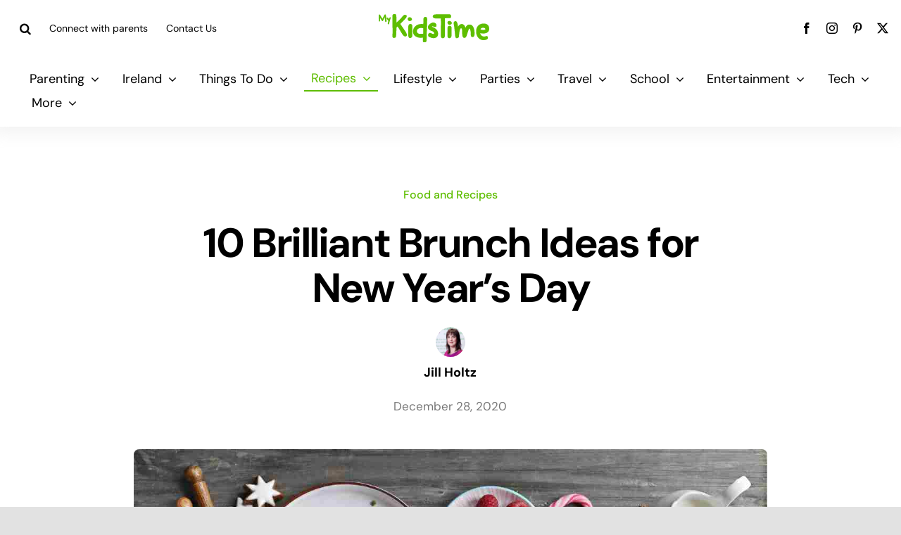

--- FILE ---
content_type: text/html; charset=UTF-8
request_url: https://www.mykidstime.com/food-and-recipes/10-delicious-brunch-ideas-to-start-your-new-year-off-right/
body_size: 30228
content:
<!DOCTYPE html>
<html class="avada-html-layout-wide avada-html-header-position-top avada-is-100-percent-template" lang="en-US" prefix="og: http://ogp.me/ns# fb: http://ogp.me/ns/fb#">
<head>
	<meta http-equiv="X-UA-Compatible" content="IE=edge" />
	<meta http-equiv="Content-Type" content="text/html; charset=utf-8"/>
	<meta name="viewport" content="width=device-width, initial-scale=1" />
	<style id="awlb-live-editor">.fusion-builder-live .fusion-builder-live-toolbar .fusion-toolbar-nav > li.fusion-branding .fusion-builder-logo-wrapper .fusiona-avada-logo {background: url( https://www.mykidstime.com/wp-content/uploads/2021/03/jamjo-builder-2.svg ) no-repeat center !important;
				background-size: contain !important;
				width: 30px;
				height: 30px;}.fusion-builder-live .fusion-builder-live-toolbar .fusion-toolbar-nav > li.fusion-branding .fusion-builder-logo-wrapper .fusiona-avada-logo:before {
					display: none;
				}</style><meta name='robots' content='index, follow, max-image-preview:large, max-snippet:-1, max-video-preview:-1' />
	<style>img:is([sizes="auto" i], [sizes^="auto," i]) { contain-intrinsic-size: 3000px 1500px }</style>
	<meta name="follow.[base64]" content="Gd3cfHt5vtGLLxmWCc71"/>
	<!-- This site is optimized with the Yoast SEO plugin v26.0 - https://yoast.com/wordpress/plugins/seo/ -->
	<title>10 Brilliant Brunch Ideas for New Year&#039;s Day</title>
	<meta name="description" content="New Year brunch ideas to keep you with the family and out of the kitchen! Tuck into indulgent potato cakes, pancakes and paella." />
	<link rel="canonical" href="https://www.mykidstime.com/food-and-recipes/10-delicious-brunch-ideas-to-start-your-new-year-off-right/" />
	<meta property="og:locale" content="en_US" />
	<meta property="og:type" content="article" />
	<meta property="og:title" content="10 Brilliant Brunch Ideas for New Year&#039;s Day" />
	<meta property="og:description" content="New Year brunch ideas to keep you with the family and out of the kitchen! Tuck into indulgent potato cakes, pancakes and paella." />
	<meta property="og:url" content="https://www.mykidstime.com/food-and-recipes/10-delicious-brunch-ideas-to-start-your-new-year-off-right/" />
	<meta property="og:site_name" content="MyKidsTime" />
	<meta property="article:publisher" content="https://www.facebook.com/mykidstime" />
	<meta property="article:published_time" content="2020-12-28T12:19:55+00:00" />
	<meta property="article:modified_time" content="2024-01-08T14:32:06+00:00" />
	<meta property="og:image" content="https://www.mykidstime.com/wp-content/uploads/2020/12/New-Year-brunch-ideas.jpg" />
	<meta property="og:image:width" content="1200" />
	<meta property="og:image:height" content="800" />
	<meta property="og:image:type" content="image/jpeg" />
	<meta name="author" content="Jill Holtz" />
	<meta name="twitter:card" content="summary_large_image" />
	<meta name="twitter:creator" content="@jill_holtz" />
	<meta name="twitter:site" content="@mykidstime" />
	<meta name="twitter:label1" content="Written by" />
	<meta name="twitter:data1" content="Jill Holtz" />
	<meta name="twitter:label2" content="Est. reading time" />
	<meta name="twitter:data2" content="5 minutes" />
	<script type="application/ld+json" class="yoast-schema-graph">{"@context":"https://schema.org","@graph":[{"@type":"WebPage","@id":"https://www.mykidstime.com/food-and-recipes/10-delicious-brunch-ideas-to-start-your-new-year-off-right/","url":"https://www.mykidstime.com/food-and-recipes/10-delicious-brunch-ideas-to-start-your-new-year-off-right/","name":"10 Brilliant Brunch Ideas for New Year's Day","isPartOf":{"@id":"https://www.mykidstime.com/#website"},"primaryImageOfPage":{"@id":"https://www.mykidstime.com/food-and-recipes/10-delicious-brunch-ideas-to-start-your-new-year-off-right/#primaryimage"},"image":{"@id":"https://www.mykidstime.com/food-and-recipes/10-delicious-brunch-ideas-to-start-your-new-year-off-right/#primaryimage"},"thumbnailUrl":"https://www.mykidstime.com/wp-content/uploads/2020/12/New-Year-brunch-ideas.jpg","datePublished":"2020-12-28T12:19:55+00:00","dateModified":"2024-01-08T14:32:06+00:00","author":{"@id":"https://www.mykidstime.com/#/schema/person/49ed17828fb7ec0f2cf02737e6a01e51"},"description":"New Year brunch ideas to keep you with the family and out of the kitchen! Tuck into indulgent potato cakes, pancakes and paella.","breadcrumb":{"@id":"https://www.mykidstime.com/food-and-recipes/10-delicious-brunch-ideas-to-start-your-new-year-off-right/#breadcrumb"},"inLanguage":"en-US","potentialAction":[{"@type":"ReadAction","target":["https://www.mykidstime.com/food-and-recipes/10-delicious-brunch-ideas-to-start-your-new-year-off-right/"]}]},{"@type":"ImageObject","inLanguage":"en-US","@id":"https://www.mykidstime.com/food-and-recipes/10-delicious-brunch-ideas-to-start-your-new-year-off-right/#primaryimage","url":"https://www.mykidstime.com/wp-content/uploads/2020/12/New-Year-brunch-ideas.jpg","contentUrl":"https://www.mykidstime.com/wp-content/uploads/2020/12/New-Year-brunch-ideas.jpg","width":1200,"height":800,"caption":"New Year brunch ideas"},{"@type":"BreadcrumbList","@id":"https://www.mykidstime.com/food-and-recipes/10-delicious-brunch-ideas-to-start-your-new-year-off-right/#breadcrumb","itemListElement":[{"@type":"ListItem","position":1,"name":"Home","item":"https://www.mykidstime.com/"},{"@type":"ListItem","position":2,"name":"10 Brilliant Brunch Ideas for New Year&#8217;s Day"}]},{"@type":"WebSite","@id":"https://www.mykidstime.com/#website","url":"https://www.mykidstime.com/","name":"MyKidsTime","description":"Everything you need for your Kids","potentialAction":[{"@type":"SearchAction","target":{"@type":"EntryPoint","urlTemplate":"https://www.mykidstime.com/?s={search_term_string}"},"query-input":{"@type":"PropertyValueSpecification","valueRequired":true,"valueName":"search_term_string"}}],"inLanguage":"en-US"},{"@type":"Person","@id":"https://www.mykidstime.com/#/schema/person/49ed17828fb7ec0f2cf02737e6a01e51","name":"Jill Holtz","image":{"@type":"ImageObject","inLanguage":"en-US","@id":"https://www.mykidstime.com/#/schema/person/image/","url":"https://www.mykidstime.com/wp-content/uploads/2014/06/Jill-Holtz_avatar_1402056345-96x96.jpg","contentUrl":"https://www.mykidstime.com/wp-content/uploads/2014/06/Jill-Holtz_avatar_1402056345-96x96.jpg","caption":"Jill Holtz"},"description":"Jill is one of the co-founders of Mykidstime and a mum of 2 girls","sameAs":["https://x.com/jill_holtz"],"url":"https://www.mykidstime.com/author/jillmykidstime-ie/"}]}</script>
	<!-- / Yoast SEO plugin. -->


<link rel='dns-prefetch' href='//widgetlogic.org' />
<link rel='dns-prefetch' href='//stackpath.bootstrapcdn.com' />
<link rel="alternate" type="application/rss+xml" title="MyKidsTime &raquo; Feed" href="https://www.mykidstime.com/feed/" />
<link rel="alternate" type="application/rss+xml" title="MyKidsTime &raquo; Comments Feed" href="https://www.mykidstime.com/comments/feed/" />
					<link rel="shortcut icon" href="https://www.mykidstime.com/wp-content/uploads/2021/03/favicon-3.png" type="image/x-icon" />
		
		
		
				<link rel="alternate" type="application/rss+xml" title="MyKidsTime &raquo; 10 Brilliant Brunch Ideas for New Year&#8217;s Day Comments Feed" href="https://www.mykidstime.com/food-and-recipes/10-delicious-brunch-ideas-to-start-your-new-year-off-right/feed/" />
					<meta name="description" content="New Year&#039;s Day is often a lazy day at our house. The late night before usually leads to breakfast time becoming brunch. If you&#039;re like us, here are 10 brilliant brunch ideas to choose from.

Don’t miss the chance to have your say! We’re looking for parents to get involved and give their feedback on all"/>
				
		<meta property="og:locale" content="en_US"/>
		<meta property="og:type" content="article"/>
		<meta property="og:site_name" content="MyKidsTime"/>
		<meta property="og:title" content="10 Brilliant Brunch Ideas for New Year&#039;s Day"/>
				<meta property="og:description" content="New Year&#039;s Day is often a lazy day at our house. The late night before usually leads to breakfast time becoming brunch. If you&#039;re like us, here are 10 brilliant brunch ideas to choose from.

Don’t miss the chance to have your say! We’re looking for parents to get involved and give their feedback on all"/>
				<meta property="og:url" content="https://www.mykidstime.com/food-and-recipes/10-delicious-brunch-ideas-to-start-your-new-year-off-right/"/>
										<meta property="article:published_time" content="2020-12-28T12:19:55+00:00"/>
							<meta property="article:modified_time" content="2024-01-08T14:32:06+00:00"/>
								<meta name="author" content="Jill Holtz"/>
								<meta property="og:image" content="https://www.mykidstime.com/wp-content/uploads/2020/12/New-Year-brunch-ideas.jpg"/>
		<meta property="og:image:width" content="1200"/>
		<meta property="og:image:height" content="800"/>
		<meta property="og:image:type" content="image/jpeg"/>
				
<link rel='stylesheet' id='dashicons-css' href='https://www.mykidstime.com/wp-includes/css/dashicons.min.css' type='text/css' media='all' />
<link rel='stylesheet' id='post-views-counter-frontend-css' href='https://www.mykidstime.com/wp-content/plugins/post-views-counter/css/frontend.min.css' type='text/css' media='all' />
<link rel='stylesheet' id='wp-block-library-css' href='https://www.mykidstime.com/wp-includes/css/dist/block-library/style.min.css' type='text/css' media='all' />
<style id='wp-block-library-theme-inline-css' type='text/css'>
.wp-block-audio :where(figcaption){color:#555;font-size:13px;text-align:center}.is-dark-theme .wp-block-audio :where(figcaption){color:#ffffffa6}.wp-block-audio{margin:0 0 1em}.wp-block-code{border:1px solid #ccc;border-radius:4px;font-family:Menlo,Consolas,monaco,monospace;padding:.8em 1em}.wp-block-embed :where(figcaption){color:#555;font-size:13px;text-align:center}.is-dark-theme .wp-block-embed :where(figcaption){color:#ffffffa6}.wp-block-embed{margin:0 0 1em}.blocks-gallery-caption{color:#555;font-size:13px;text-align:center}.is-dark-theme .blocks-gallery-caption{color:#ffffffa6}:root :where(.wp-block-image figcaption){color:#555;font-size:13px;text-align:center}.is-dark-theme :root :where(.wp-block-image figcaption){color:#ffffffa6}.wp-block-image{margin:0 0 1em}.wp-block-pullquote{border-bottom:4px solid;border-top:4px solid;color:currentColor;margin-bottom:1.75em}.wp-block-pullquote cite,.wp-block-pullquote footer,.wp-block-pullquote__citation{color:currentColor;font-size:.8125em;font-style:normal;text-transform:uppercase}.wp-block-quote{border-left:.25em solid;margin:0 0 1.75em;padding-left:1em}.wp-block-quote cite,.wp-block-quote footer{color:currentColor;font-size:.8125em;font-style:normal;position:relative}.wp-block-quote:where(.has-text-align-right){border-left:none;border-right:.25em solid;padding-left:0;padding-right:1em}.wp-block-quote:where(.has-text-align-center){border:none;padding-left:0}.wp-block-quote.is-large,.wp-block-quote.is-style-large,.wp-block-quote:where(.is-style-plain){border:none}.wp-block-search .wp-block-search__label{font-weight:700}.wp-block-search__button{border:1px solid #ccc;padding:.375em .625em}:where(.wp-block-group.has-background){padding:1.25em 2.375em}.wp-block-separator.has-css-opacity{opacity:.4}.wp-block-separator{border:none;border-bottom:2px solid;margin-left:auto;margin-right:auto}.wp-block-separator.has-alpha-channel-opacity{opacity:1}.wp-block-separator:not(.is-style-wide):not(.is-style-dots){width:100px}.wp-block-separator.has-background:not(.is-style-dots){border-bottom:none;height:1px}.wp-block-separator.has-background:not(.is-style-wide):not(.is-style-dots){height:2px}.wp-block-table{margin:0 0 1em}.wp-block-table td,.wp-block-table th{word-break:normal}.wp-block-table :where(figcaption){color:#555;font-size:13px;text-align:center}.is-dark-theme .wp-block-table :where(figcaption){color:#ffffffa6}.wp-block-video :where(figcaption){color:#555;font-size:13px;text-align:center}.is-dark-theme .wp-block-video :where(figcaption){color:#ffffffa6}.wp-block-video{margin:0 0 1em}:root :where(.wp-block-template-part.has-background){margin-bottom:0;margin-top:0;padding:1.25em 2.375em}
</style>
<style id='classic-theme-styles-inline-css' type='text/css'>
/*! This file is auto-generated */
.wp-block-button__link{color:#fff;background-color:#32373c;border-radius:9999px;box-shadow:none;text-decoration:none;padding:calc(.667em + 2px) calc(1.333em + 2px);font-size:1.125em}.wp-block-file__button{background:#32373c;color:#fff;text-decoration:none}
</style>
<style id='safe-svg-svg-icon-style-inline-css' type='text/css'>
.safe-svg-cover{text-align:center}.safe-svg-cover .safe-svg-inside{display:inline-block;max-width:100%}.safe-svg-cover svg{fill:currentColor;height:100%;max-height:100%;max-width:100%;width:100%}

</style>
<link rel='stylesheet' id='block-widget-css' href='https://www.mykidstime.com/wp-content/plugins/widget-logic/block_widget/css/widget.css' type='text/css' media='all' />
<style id='global-styles-inline-css' type='text/css'>
:root{--wp--preset--aspect-ratio--square: 1;--wp--preset--aspect-ratio--4-3: 4/3;--wp--preset--aspect-ratio--3-4: 3/4;--wp--preset--aspect-ratio--3-2: 3/2;--wp--preset--aspect-ratio--2-3: 2/3;--wp--preset--aspect-ratio--16-9: 16/9;--wp--preset--aspect-ratio--9-16: 9/16;--wp--preset--color--black: #000000;--wp--preset--color--cyan-bluish-gray: #abb8c3;--wp--preset--color--white: #ffffff;--wp--preset--color--pale-pink: #f78da7;--wp--preset--color--vivid-red: #cf2e2e;--wp--preset--color--luminous-vivid-orange: #ff6900;--wp--preset--color--luminous-vivid-amber: #fcb900;--wp--preset--color--light-green-cyan: #7bdcb5;--wp--preset--color--vivid-green-cyan: #00d084;--wp--preset--color--pale-cyan-blue: #8ed1fc;--wp--preset--color--vivid-cyan-blue: #0693e3;--wp--preset--color--vivid-purple: #9b51e0;--wp--preset--color--awb-color-1: rgba(255,255,255,1);--wp--preset--color--awb-color-2: rgba(244,244,246,1);--wp--preset--color--awb-color-3: rgba(242,243,245,1);--wp--preset--color--awb-color-4: rgba(226,226,226,1);--wp--preset--color--awb-color-5: rgba(123,203,45,1);--wp--preset--color--awb-color-6: rgba(94,189,0,1);--wp--preset--color--awb-color-7: rgba(248,96,17,1);--wp--preset--color--awb-color-8: rgba(0,0,0,1);--wp--preset--color--awb-color-custom-10: rgba(0,0,0,0.08);--wp--preset--color--awb-color-custom-11: rgba(101,188,123,1);--wp--preset--color--awb-color-custom-12: rgba(94,190,0,1);--wp--preset--color--awb-color-custom-13: rgba(0,0,0,0.65);--wp--preset--gradient--vivid-cyan-blue-to-vivid-purple: linear-gradient(135deg,rgba(6,147,227,1) 0%,rgb(155,81,224) 100%);--wp--preset--gradient--light-green-cyan-to-vivid-green-cyan: linear-gradient(135deg,rgb(122,220,180) 0%,rgb(0,208,130) 100%);--wp--preset--gradient--luminous-vivid-amber-to-luminous-vivid-orange: linear-gradient(135deg,rgba(252,185,0,1) 0%,rgba(255,105,0,1) 100%);--wp--preset--gradient--luminous-vivid-orange-to-vivid-red: linear-gradient(135deg,rgba(255,105,0,1) 0%,rgb(207,46,46) 100%);--wp--preset--gradient--very-light-gray-to-cyan-bluish-gray: linear-gradient(135deg,rgb(238,238,238) 0%,rgb(169,184,195) 100%);--wp--preset--gradient--cool-to-warm-spectrum: linear-gradient(135deg,rgb(74,234,220) 0%,rgb(151,120,209) 20%,rgb(207,42,186) 40%,rgb(238,44,130) 60%,rgb(251,105,98) 80%,rgb(254,248,76) 100%);--wp--preset--gradient--blush-light-purple: linear-gradient(135deg,rgb(255,206,236) 0%,rgb(152,150,240) 100%);--wp--preset--gradient--blush-bordeaux: linear-gradient(135deg,rgb(254,205,165) 0%,rgb(254,45,45) 50%,rgb(107,0,62) 100%);--wp--preset--gradient--luminous-dusk: linear-gradient(135deg,rgb(255,203,112) 0%,rgb(199,81,192) 50%,rgb(65,88,208) 100%);--wp--preset--gradient--pale-ocean: linear-gradient(135deg,rgb(255,245,203) 0%,rgb(182,227,212) 50%,rgb(51,167,181) 100%);--wp--preset--gradient--electric-grass: linear-gradient(135deg,rgb(202,248,128) 0%,rgb(113,206,126) 100%);--wp--preset--gradient--midnight: linear-gradient(135deg,rgb(2,3,129) 0%,rgb(40,116,252) 100%);--wp--preset--font-size--small: 14.25px;--wp--preset--font-size--medium: 20px;--wp--preset--font-size--large: 28.5px;--wp--preset--font-size--x-large: 42px;--wp--preset--font-size--normal: 19px;--wp--preset--font-size--xlarge: 38px;--wp--preset--font-size--huge: 57px;--wp--preset--spacing--20: 0.44rem;--wp--preset--spacing--30: 0.67rem;--wp--preset--spacing--40: 1rem;--wp--preset--spacing--50: 1.5rem;--wp--preset--spacing--60: 2.25rem;--wp--preset--spacing--70: 3.38rem;--wp--preset--spacing--80: 5.06rem;--wp--preset--shadow--natural: 6px 6px 9px rgba(0, 0, 0, 0.2);--wp--preset--shadow--deep: 12px 12px 50px rgba(0, 0, 0, 0.4);--wp--preset--shadow--sharp: 6px 6px 0px rgba(0, 0, 0, 0.2);--wp--preset--shadow--outlined: 6px 6px 0px -3px rgba(255, 255, 255, 1), 6px 6px rgba(0, 0, 0, 1);--wp--preset--shadow--crisp: 6px 6px 0px rgba(0, 0, 0, 1);}:where(.is-layout-flex){gap: 0.5em;}:where(.is-layout-grid){gap: 0.5em;}body .is-layout-flex{display: flex;}.is-layout-flex{flex-wrap: wrap;align-items: center;}.is-layout-flex > :is(*, div){margin: 0;}body .is-layout-grid{display: grid;}.is-layout-grid > :is(*, div){margin: 0;}:where(.wp-block-columns.is-layout-flex){gap: 2em;}:where(.wp-block-columns.is-layout-grid){gap: 2em;}:where(.wp-block-post-template.is-layout-flex){gap: 1.25em;}:where(.wp-block-post-template.is-layout-grid){gap: 1.25em;}.has-black-color{color: var(--wp--preset--color--black) !important;}.has-cyan-bluish-gray-color{color: var(--wp--preset--color--cyan-bluish-gray) !important;}.has-white-color{color: var(--wp--preset--color--white) !important;}.has-pale-pink-color{color: var(--wp--preset--color--pale-pink) !important;}.has-vivid-red-color{color: var(--wp--preset--color--vivid-red) !important;}.has-luminous-vivid-orange-color{color: var(--wp--preset--color--luminous-vivid-orange) !important;}.has-luminous-vivid-amber-color{color: var(--wp--preset--color--luminous-vivid-amber) !important;}.has-light-green-cyan-color{color: var(--wp--preset--color--light-green-cyan) !important;}.has-vivid-green-cyan-color{color: var(--wp--preset--color--vivid-green-cyan) !important;}.has-pale-cyan-blue-color{color: var(--wp--preset--color--pale-cyan-blue) !important;}.has-vivid-cyan-blue-color{color: var(--wp--preset--color--vivid-cyan-blue) !important;}.has-vivid-purple-color{color: var(--wp--preset--color--vivid-purple) !important;}.has-black-background-color{background-color: var(--wp--preset--color--black) !important;}.has-cyan-bluish-gray-background-color{background-color: var(--wp--preset--color--cyan-bluish-gray) !important;}.has-white-background-color{background-color: var(--wp--preset--color--white) !important;}.has-pale-pink-background-color{background-color: var(--wp--preset--color--pale-pink) !important;}.has-vivid-red-background-color{background-color: var(--wp--preset--color--vivid-red) !important;}.has-luminous-vivid-orange-background-color{background-color: var(--wp--preset--color--luminous-vivid-orange) !important;}.has-luminous-vivid-amber-background-color{background-color: var(--wp--preset--color--luminous-vivid-amber) !important;}.has-light-green-cyan-background-color{background-color: var(--wp--preset--color--light-green-cyan) !important;}.has-vivid-green-cyan-background-color{background-color: var(--wp--preset--color--vivid-green-cyan) !important;}.has-pale-cyan-blue-background-color{background-color: var(--wp--preset--color--pale-cyan-blue) !important;}.has-vivid-cyan-blue-background-color{background-color: var(--wp--preset--color--vivid-cyan-blue) !important;}.has-vivid-purple-background-color{background-color: var(--wp--preset--color--vivid-purple) !important;}.has-black-border-color{border-color: var(--wp--preset--color--black) !important;}.has-cyan-bluish-gray-border-color{border-color: var(--wp--preset--color--cyan-bluish-gray) !important;}.has-white-border-color{border-color: var(--wp--preset--color--white) !important;}.has-pale-pink-border-color{border-color: var(--wp--preset--color--pale-pink) !important;}.has-vivid-red-border-color{border-color: var(--wp--preset--color--vivid-red) !important;}.has-luminous-vivid-orange-border-color{border-color: var(--wp--preset--color--luminous-vivid-orange) !important;}.has-luminous-vivid-amber-border-color{border-color: var(--wp--preset--color--luminous-vivid-amber) !important;}.has-light-green-cyan-border-color{border-color: var(--wp--preset--color--light-green-cyan) !important;}.has-vivid-green-cyan-border-color{border-color: var(--wp--preset--color--vivid-green-cyan) !important;}.has-pale-cyan-blue-border-color{border-color: var(--wp--preset--color--pale-cyan-blue) !important;}.has-vivid-cyan-blue-border-color{border-color: var(--wp--preset--color--vivid-cyan-blue) !important;}.has-vivid-purple-border-color{border-color: var(--wp--preset--color--vivid-purple) !important;}.has-vivid-cyan-blue-to-vivid-purple-gradient-background{background: var(--wp--preset--gradient--vivid-cyan-blue-to-vivid-purple) !important;}.has-light-green-cyan-to-vivid-green-cyan-gradient-background{background: var(--wp--preset--gradient--light-green-cyan-to-vivid-green-cyan) !important;}.has-luminous-vivid-amber-to-luminous-vivid-orange-gradient-background{background: var(--wp--preset--gradient--luminous-vivid-amber-to-luminous-vivid-orange) !important;}.has-luminous-vivid-orange-to-vivid-red-gradient-background{background: var(--wp--preset--gradient--luminous-vivid-orange-to-vivid-red) !important;}.has-very-light-gray-to-cyan-bluish-gray-gradient-background{background: var(--wp--preset--gradient--very-light-gray-to-cyan-bluish-gray) !important;}.has-cool-to-warm-spectrum-gradient-background{background: var(--wp--preset--gradient--cool-to-warm-spectrum) !important;}.has-blush-light-purple-gradient-background{background: var(--wp--preset--gradient--blush-light-purple) !important;}.has-blush-bordeaux-gradient-background{background: var(--wp--preset--gradient--blush-bordeaux) !important;}.has-luminous-dusk-gradient-background{background: var(--wp--preset--gradient--luminous-dusk) !important;}.has-pale-ocean-gradient-background{background: var(--wp--preset--gradient--pale-ocean) !important;}.has-electric-grass-gradient-background{background: var(--wp--preset--gradient--electric-grass) !important;}.has-midnight-gradient-background{background: var(--wp--preset--gradient--midnight) !important;}.has-small-font-size{font-size: var(--wp--preset--font-size--small) !important;}.has-medium-font-size{font-size: var(--wp--preset--font-size--medium) !important;}.has-large-font-size{font-size: var(--wp--preset--font-size--large) !important;}.has-x-large-font-size{font-size: var(--wp--preset--font-size--x-large) !important;}
:where(.wp-block-post-template.is-layout-flex){gap: 1.25em;}:where(.wp-block-post-template.is-layout-grid){gap: 1.25em;}
:where(.wp-block-columns.is-layout-flex){gap: 2em;}:where(.wp-block-columns.is-layout-grid){gap: 2em;}
:root :where(.wp-block-pullquote){font-size: 1.5em;line-height: 1.6;}
</style>
<link rel='stylesheet' id='simple-banner-style-css' href='https://www.mykidstime.com/wp-content/plugins/simple-banner/simple-banner.css' type='text/css' media='all' />
<link rel='stylesheet' id='wptu-front-style-css' href='https://www.mykidstime.com/wp-content/plugins/ticker-ultimate/assets/css/wptu-front.css' type='text/css' media='all' />
<link rel='stylesheet' id='child-style-css' href='https://www.mykidstime.com/wp-content/themes/Mykidstime-Child-Theme/style.css' type='text/css' media='all' />
<link rel='stylesheet' id='srpw-style-css' href='https://www.mykidstime.com/wp-content/plugins/smart-recent-posts-widget/assets/css/srpw-frontend.css' type='text/css' media='all' />
<link rel='stylesheet' id='fontawsome-css' href='https://stackpath.bootstrapcdn.com/font-awesome/4.7.0/css/font-awesome.min.css?ver=6.8.3' type='text/css' media='all' />
<link rel='stylesheet' id='fusion-dynamic-css-css' href='https://www.mykidstime.com/wp-content/uploads/fusion-styles/cf42479204591d1443a0dbcfde3a75f3.min.css' type='text/css' media='all' />
<script type="text/javascript" data-cfasync="false" src="https://www.mykidstime.com/wp-includes/js/jquery/jquery.min.js" id="jquery-core-js"></script>
<script defer type="text/javascript" id="simple-banner-script-js-before">
/* <![CDATA[ */
const simpleBannerScriptParams = {"pro_version_enabled":"","debug_mode":false,"id":91500,"version":"3.1.1","banner_params":[{"hide_simple_banner":"yes","simple_banner_prepend_element":"body","simple_banner_position":"","header_margin":"","header_padding":"","wp_body_open_enabled":"","wp_body_open":true,"simple_banner_z_index":"","simple_banner_text":"Goodbye from Mykidstime. <a href=\"https:\/\/www.mykidstime.com\/general\/goodbye-from-mykidstime\/\">Read more...<\/a>","disabled_on_current_page":false,"disabled_pages_array":[],"is_current_page_a_post":true,"disabled_on_posts":"","simple_banner_disabled_page_paths":"","simple_banner_font_size":"","simple_banner_color":"#5ebd00","simple_banner_text_color":"","simple_banner_link_color":"#ffffff","simple_banner_close_color":"","simple_banner_custom_css":"","simple_banner_scrolling_custom_css":"","simple_banner_text_custom_css":"","simple_banner_button_css":"","site_custom_css":"","keep_site_custom_css":"","site_custom_js":"","keep_site_custom_js":"","close_button_enabled":"","close_button_expiration":"","close_button_cookie_set":false,"current_date":{"date":"2026-01-20 21:02:46.093340","timezone_type":3,"timezone":"UTC"},"start_date":{"date":"2026-01-20 21:02:46.093346","timezone_type":3,"timezone":"UTC"},"end_date":{"date":"2026-01-20 21:02:46.093350","timezone_type":3,"timezone":"UTC"},"simple_banner_start_after_date":"","simple_banner_remove_after_date":"","simple_banner_insert_inside_element":""}]}
/* ]]> */
</script>
<script defer type="text/javascript" src="https://www.mykidstime.com/wp-content/plugins/simple-banner/simple-banner.js" id="simple-banner-script-js"></script>
<link rel="https://api.w.org/" href="https://www.mykidstime.com/wp-json/" /><link rel="alternate" title="JSON" type="application/json" href="https://www.mykidstime.com/wp-json/wp/v2/posts/91500" /><link rel="EditURI" type="application/rsd+xml" title="RSD" href="https://www.mykidstime.com/xmlrpc.php?rsd" />
<meta name="generator" content="WordPress 6.8.3" />
<link rel='shortlink' href='https://www.mykidstime.com?p=91500' />
<link rel="alternate" title="oEmbed (JSON)" type="application/json+oembed" href="https://www.mykidstime.com/wp-json/oembed/1.0/embed?url=https%3A%2F%2Fwww.mykidstime.com%2Ffood-and-recipes%2F10-delicious-brunch-ideas-to-start-your-new-year-off-right%2F" />
<link rel="alternate" title="oEmbed (XML)" type="text/xml+oembed" href="https://www.mykidstime.com/wp-json/oembed/1.0/embed?url=https%3A%2F%2Fwww.mykidstime.com%2Ffood-and-recipes%2F10-delicious-brunch-ideas-to-start-your-new-year-off-right%2F&#038;format=xml" />
		<style type="text/css">
					</style>
	<!-- HFCM by 99 Robots - Snippet # 1: Pinterest Base Code -->
<!-- Pinterest Tag -->
<script>
!function(e){if(!window.pintrk){window.pintrk = function () {
window.pintrk.queue.push(Array.prototype.slice.call(arguments))};var
  n=window.pintrk;n.queue=[],n.version="3.0";var
  t=document.createElement("script");t.async=!0,t.src=e;var
  r=document.getElementsByTagName("script")[0];
  r.parentNode.insertBefore(t,r)}}("https://s.pinimg.com/ct/core.js");
pintrk('load', '2613999612919', {em: '<user_email_address>'});
pintrk('page');
</script>
<noscript>
<img height="1" width="1" style="display:none;" alt=""
  src="https://ct.pinterest.com/v3/?event=init&tid=2613999612919&pd[em]=<hashed_email_address>&noscript=1" />
</noscript>
<!-- end Pinterest Tag -->
<script>
pintrk('track', 'pagevisit');
</script>
<!-- /end HFCM by 99 Robots -->
<style id="simple-banner-hide" type="text/css">.simple-banner{display:none;}</style><style id="simple-banner-background-color" type="text/css">.simple-banner{background:#5ebd00;}</style><style id="simple-banner-text-color" type="text/css">.simple-banner .simple-banner-text{color: #ffffff;}</style><style id="simple-banner-link-color" type="text/css">.simple-banner .simple-banner-text a{color:#ffffff;}</style><style id="simple-banner-z-index" type="text/css">.simple-banner{z-index: 99999;}</style><style id="simple-banner-site-custom-css-dummy" type="text/css"></style><script id="simple-banner-site-custom-js-dummy" type="text/javascript"></script><style type="text/css" id="css-fb-visibility">@media screen and (max-width: 640px){.fusion-no-small-visibility{display:none !important;}body .sm-text-align-center{text-align:center !important;}body .sm-text-align-left{text-align:left !important;}body .sm-text-align-right{text-align:right !important;}body .sm-flex-align-center{justify-content:center !important;}body .sm-flex-align-flex-start{justify-content:flex-start !important;}body .sm-flex-align-flex-end{justify-content:flex-end !important;}body .sm-mx-auto{margin-left:auto !important;margin-right:auto !important;}body .sm-ml-auto{margin-left:auto !important;}body .sm-mr-auto{margin-right:auto !important;}body .fusion-absolute-position-small{position:absolute;top:auto;width:100%;}.awb-sticky.awb-sticky-small{ position: sticky; top: var(--awb-sticky-offset,0); }}@media screen and (min-width: 641px) and (max-width: 1024px){.fusion-no-medium-visibility{display:none !important;}body .md-text-align-center{text-align:center !important;}body .md-text-align-left{text-align:left !important;}body .md-text-align-right{text-align:right !important;}body .md-flex-align-center{justify-content:center !important;}body .md-flex-align-flex-start{justify-content:flex-start !important;}body .md-flex-align-flex-end{justify-content:flex-end !important;}body .md-mx-auto{margin-left:auto !important;margin-right:auto !important;}body .md-ml-auto{margin-left:auto !important;}body .md-mr-auto{margin-right:auto !important;}body .fusion-absolute-position-medium{position:absolute;top:auto;width:100%;}.awb-sticky.awb-sticky-medium{ position: sticky; top: var(--awb-sticky-offset,0); }}@media screen and (min-width: 1025px){.fusion-no-large-visibility{display:none !important;}body .lg-text-align-center{text-align:center !important;}body .lg-text-align-left{text-align:left !important;}body .lg-text-align-right{text-align:right !important;}body .lg-flex-align-center{justify-content:center !important;}body .lg-flex-align-flex-start{justify-content:flex-start !important;}body .lg-flex-align-flex-end{justify-content:flex-end !important;}body .lg-mx-auto{margin-left:auto !important;margin-right:auto !important;}body .lg-ml-auto{margin-left:auto !important;}body .lg-mr-auto{margin-right:auto !important;}body .fusion-absolute-position-large{position:absolute;top:auto;width:100%;}.awb-sticky.awb-sticky-large{ position: sticky; top: var(--awb-sticky-offset,0); }}</style><style type="text/css" id="fusion-branding-style">#wpadminbar .avada-menu > .ab-item:before,#wpadminbar > #wp-toolbar #wp-admin-bar-fb-edit > .ab-item:before {background: url( https://www.mykidstime.com/wp-content/uploads/2021/03/jamjo-icon.png ) no-repeat center !important;background-size: auto !important;content: "" !important;
						padding: 2px 0;
						width: 20px;
						height: 20px;
						background-size: contain !important;}</style><!-- BEGIN THM AUTO CODE -->
<script async src="https://securepubads.g.doubleclick.net/tag/js/gpt.js"></script>
<script type="text/javascript">
var googletag = googletag || {};
googletag.cmd = googletag.cmd || [];
googletag.cmd.push(function() {
  googletag.pubads().disableInitialLoad(); googletag.pubads().enableSingleRequest();
});
var _hbopts = { alias: '/', type: 'banner' };
var _hbwrap = _hbwrap || [];
(function() {
  var hbldr = function (url, resolution, cachebuster, millis, referrer) {
    var s = document.createElement('script'); s.type = 'text/javascript';
    s.async = true; s.src = 'https://' + url + '&resolution=' + resolution +
      '&random=' + cachebuster + '&millis=' + millis + '&referrer=' + referrer;
    var x = document.getElementsByTagName('script')[0];
    x.parentNode.insertBefore(s, x);
  };
  hbldr(
    'tradecore.tradehouse.media/servlet/hbwrap?stack=57',
    (window.innerWidth||screen.width)+'x'+(window.innerHeight||screen.height),
    Math.floor(89999999*Math.random()+10000000), new Date().getTime(), encodeURIComponent(
      (window!=top&&window.location.ancestorOrigins)?
        window.location.ancestorOrigins[window.location.ancestorOrigins.length-1]:document.location
    )
  );
})();
</script>
<!-- END THM AUTO CODE -->

<script async src="https://pagead2.googlesyndication.com/pagead/js/adsbygoogle.js?client=ca-pub-8757367484625692"
     crossorigin="anonymous"></script><style type="text/css">.sfsibeforpstwpr .sfsiplus_norm_row.sfsi_plus_wDivothr .sfsi_premium_wicons:nth-child(2) {margin-left: 2.5px !important;margin-right: 2.5px !important;} .sfsibeforpstwpr .sfsiplus_norm_row.sfsi_plus_wDivothr .sfsi_premium_wicons, .sfsiaftrpstwpr .sfsiplus_norm_row.sfsi_plus_wDivothr .sfsi_premium_wicons{width: 40px !important;height: 40px !important; margin-left: 2.5px !important;margin-right: 2.5px !important;margin-bottom: 5px !important;} .sfsibeforpstwpr .sfsiplus_norm_row.sfsi_plus_wDivothr .sfsi_premium_wicons .sciconfront, .sfsibeforpstwpr .sfsiplus_norm_row.sfsi_plus_wDivothr .sfsi_premium_wicons .sciconback, .sfsiaftrpstwpr .sfsiplus_norm_row.sfsi_plus_wDivothr .sfsi_premium_wicons .sciconfront, .sfsiaftrpstwpr .sfsiplus_norm_row.sfsi_plus_wDivothr .sfsi_premium_wicons .sciconback {width: 40px !important;height: 40px !important; }.sfsi_plus_shortcode_container .sfsiplus_norm_row.sfsi_plus_wDiv { width: 180px !important; } </style>		<script type="text/javascript">
			var doc = document.documentElement;
			doc.setAttribute( 'data-useragent', navigator.userAgent );
		</script>
		<!-- Google Tag Manager -->
<script>(function(w,d,s,l,i){w[l]=w[l]||[];w[l].push({'gtm.start':
new Date().getTime(),event:'gtm.js'});var f=d.getElementsByTagName(s)[0],
j=d.createElement(s),dl=l!='dataLayer'?'&l='+l:'';j.async=true;j.src=
'https://www.googletagmanager.com/gtm.js?id='+i+dl;f.parentNode.insertBefore(j,f);
})(window,document,'script','dataLayer','GTM-NGW5GB');</script>
<!-- End Google Tag Manager -->
	<!-- Forsta Digital Feedback Program
<script id='cf-program-BY9dvQ' src='https://digitalfeedback.euro.confirmit.com/api/digitalfeedback/loader?programKey=BY9dvQ' async></script>
 End Forsta Digital Feedback Program -->


<!-- Active Campaign -->
<script type="text/javascript">
               var trackcmp_email = '';
               var trackcmp = document.createElement("script");
               trackcmp.async = true;
               trackcmp.type = 'text/javascript';
               trackcmp.src = '//trackcmp.net/visit?actid=25263670&e='+encodeURIComponent(trackcmp_email)+'&r='+encodeURIComponent(document.referrer)+'&u='+encodeURIComponent(window.location.href);

               var trackcmp_s = document.getElementsByTagName("script");
               if (trackcmp_s.length) {
                  trackcmp_s[0].parentNode.appendChild(trackcmp);
               } else {
                               var trackcmp_h = document.getElementsByTagName("head");
                               trackcmp_h.length && trackcmp_h[0].appendChild(trackcmp);
               }
</script>



<!-- Facebook Pixel Code -->
<script>
!function(f,b,e,v,n,t,s)
{if(f.fbq)return;n=f.fbq=function(){n.callMethod?
n.callMethod.apply(n,arguments):n.queue.push(arguments)};
if(!f._fbq)f._fbq=n;n.push=n;n.loaded=!0;n.version='2.0';
n.queue=[];t=b.createElement(e);t.async=!0;
t.src=v;s=b.getElementsByTagName(e)[0];
s.parentNode.insertBefore(t,s)}(window,document,'script',
'https://connect.facebook.net/en_US/fbevents.js');
 fbq('init', '942761812476926'); 
fbq('track', 'PageView');
</script>
<noscript>
 <img height="1" width="1" 
src="https://www.facebook.com/tr?id=942761812476926&ev=PageView
&noscript=1"/>
</noscript>
<!-- End Facebook Pixel Code -->

<!-- Confirmit Digital Feedback Program -->
<script id='cf-program-LqGabt' src='https://digitalfeedback.euro.confirmit.com/api/digitalfeedback/loader?programKey=LqGabt' async></script>
<!-- End Confirmit Digital Feedback Program -->


<!--Media.net code-->
<script type="text/javascript">
    window._mNHandle = window._mNHandle || {};
    window._mNHandle.queue = window._mNHandle.queue || [];
    medianet_versionId = "3121199";
            </script>
<script src="https://contextual.media.net/dmedianet.js?cid=8CU2I16Y0" async="async"></script></head>

<body class="wp-singular post-template-default single single-post postid-91500 single-format-standard wp-theme-Mykidstime wp-child-theme-Mykidstime-Child-Theme fusion-image-hovers fusion-pagination-sizing fusion-button_type-flat fusion-button_span-no fusion-button_gradient-linear avada-image-rollover-circle-no avada-image-rollover-yes avada-image-rollover-direction-fade fusion-body ltr fusion-sticky-header no-tablet-sticky-header no-mobile-sticky-header no-mobile-slidingbar no-desktop-totop no-mobile-totop avada-has-rev-slider-styles fusion-disable-outline fusion-sub-menu-fade mobile-logo-pos-left layout-wide-mode avada-has-boxed-modal-shadow- layout-scroll-offset-full avada-has-zero-margin-offset-top fusion-top-header menu-text-align-center mobile-menu-design-flyout fusion-show-pagination-text fusion-header-layout-v1 avada-responsive avada-footer-fx-none avada-menu-highlight-style-textcolor fusion-search-form-clean fusion-main-menu-search-overlay fusion-avatar-circle avada-dropdown-styles avada-blog-layout-large avada-blog-archive-layout-large avada-header-shadow-no avada-menu-icon-position-left avada-has-megamenu-shadow avada-has-mobile-menu-search avada-has-titlebar-bar_and_content avada-header-border-color-full-transparent avada-has-transparent-timeline_color avada-has-pagination-width_height avada-flyout-menu-direction-fade avada-ec-views-v1" data-awb-post-id="91500">

		<a class="skip-link screen-reader-text" href="#content">Skip to content</a>

	<div id="boxed-wrapper">
		
		<div id="wrapper" class="fusion-wrapper">
			<div id="home" style="position:relative;top:-1px;"></div>
												<div class="fusion-tb-header"><div class="fusion-fullwidth fullwidth-box fusion-builder-row-1 fusion-flex-container nonhundred-percent-fullwidth non-hundred-percent-height-scrolling fusion-no-small-visibility fusion-no-medium-visibility fusion-sticky-container" style="--awb-border-radius-top-left:0px;--awb-border-radius-top-right:0px;--awb-border-radius-bottom-right:0px;--awb-border-radius-bottom-left:0px;--awb-padding-top:0px;--awb-padding-bottom:0px;--awb-margin-bottom:-1px;--awb-background-color:#ffffff;--awb-sticky-background-color:#ffffff !important;--awb-flex-wrap:wrap;--awb-box-shadow:0px 0px 20px 10px rgba(214,214,214,0.3);" data-transition-offset="115" data-scroll-offset="640" data-sticky-large-visibility="1" ><div class="fusion-builder-row fusion-row fusion-flex-align-items-center fusion-flex-justify-content-center fusion-flex-content-wrap" style="max-width:1310.4px;margin-left: calc(-4% / 2 );margin-right: calc(-4% / 2 );"><div class="fusion-layout-column fusion_builder_column fusion-builder-column-0 fusion_builder_column_2_5 2_5 fusion-flex-column fusion-display-normal-only" style="--awb-bg-size:cover;--awb-width-large:40%;--awb-margin-top-large:12px;--awb-spacing-right-large:0px;--awb-margin-bottom-large:12px;--awb-spacing-left-large:10px;--awb-width-medium:75%;--awb-order-medium:0;--awb-spacing-right-medium:0px;--awb-spacing-left-medium:0%;--awb-width-small:100%;--awb-order-small:0;--awb-spacing-right-small:1.92%;--awb-spacing-left-small:1.92%;"><div class="fusion-column-wrapper fusion-column-has-shadow fusion-flex-justify-content-center fusion-content-layout-column"><nav class="awb-menu awb-menu_row awb-menu_em-hover mobile-mode-collapse-to-button awb-menu_icons-left awb-menu_dc-yes mobile-trigger-fullwidth-off awb-menu_mobile-toggle awb-menu_indent-left mobile-size-full-absolute loading mega-menu-loading awb-menu_desktop awb-menu_dropdown awb-menu_expand-right awb-menu_transition-fade" style="--awb-font-size:14px;--awb-text-transform:none;--awb-min-height:56px;--awb-gap:6px;--awb-align-items:center;--awb-items-padding-top:6px;--awb-items-padding-right:10px;--awb-items-padding-bottom:6px;--awb-items-padding-left:10px;--awb-border-color:#000000;--awb-color:#000000;--awb-active-color:#5ebd00;--awb-active-bg:#ffffff;--awb-active-border-color:#000000;--awb-submenu-active-color:#5ebd00;--awb-submenu-space:12px;--awb-submenu-text-transform:none;--awb-icons-size:17;--awb-icons-color:#000000;--awb-icons-hover-color:#5ebd00;--awb-main-justify-content:flex-start;--awb-mobile-justify:flex-start;--awb-mobile-caret-left:auto;--awb-mobile-caret-right:0;--awb-fusion-font-family-typography:&quot;DM Sans&quot;;--awb-fusion-font-style-typography:normal;--awb-fusion-font-weight-typography:400;--awb-fusion-font-family-submenu-typography:inherit;--awb-fusion-font-style-submenu-typography:normal;--awb-fusion-font-weight-submenu-typography:400;--awb-fusion-font-family-mobile-typography:inherit;--awb-fusion-font-style-mobile-typography:normal;--awb-fusion-font-weight-mobile-typography:400;" aria-label="Top Contact Menu" data-breakpoint="640" data-count="0" data-transition-type="fade" data-transition-time="300" data-expand="right"><div class="awb-menu__search-overlay">		<form role="search" class="searchform fusion-search-form  fusion-search-form-clean" method="get" action="https://www.mykidstime.com/">
			<div class="fusion-search-form-content">

				
				<div class="fusion-search-field search-field">
					<label><span class="screen-reader-text">Search for:</span>
													<input type="search" value="" name="s" class="s" placeholder="Search..." required aria-required="true" aria-label="Search..."/>
											</label>
				</div>
				<div class="fusion-search-button search-button">
					<input type="submit" class="fusion-search-submit searchsubmit" aria-label="Search" value="&#xf002;" />
									</div>

				
			</div>


			
		</form>
		<div class="fusion-search-spacer"></div><a href="#" role="button" aria-label="Close Search" class="fusion-close-search"></a></div><button type="button" class="awb-menu__m-toggle awb-menu__m-toggle_no-text" aria-expanded="false" aria-controls="menu-top-contact-menu"><span class="awb-menu__m-toggle-inner"><span class="collapsed-nav-text"><span class="screen-reader-text">Toggle Navigation</span></span><span class="awb-menu__m-collapse-icon awb-menu__m-collapse-icon_no-text"><span class="awb-menu__m-collapse-icon-open awb-menu__m-collapse-icon-open_no-text fa-bars fas"></span><span class="awb-menu__m-collapse-icon-close awb-menu__m-collapse-icon-close_no-text fa-times fas"></span></span></span></button><ul id="menu-top-contact-menu" class="fusion-menu awb-menu__main-ul awb-menu__main-ul_row"><li  id="menu-item-167795"  class="menu-item menu-item-type-custom menu-item-object-custom custom-menu-search awb-menu__li_search-overlay menu-item-167795 awb-menu__li awb-menu__main-li awb-menu__main-li_regular"  data-item-id="167795"><span class="awb-menu__main-background-default awb-menu__main-background-default_fade"></span><span class="awb-menu__main-background-active awb-menu__main-background-active_fade"></span><a class="awb-menu__main-a awb-menu__main-a_regular fusion-main-menu-icon awb-menu__overlay-search-trigger trigger-overlay" href="#" aria-label="Search" data-title="Search" title="Search" role="button" aria-expanded="false"></a><div class="awb-menu__search-inline awb-menu__search-inline_no-desktop">		<form role="search" class="searchform fusion-search-form  fusion-search-form-clean" method="get" action="https://www.mykidstime.com/">
			<div class="fusion-search-form-content">

				
				<div class="fusion-search-field search-field">
					<label><span class="screen-reader-text">Search for:</span>
													<input type="search" value="" name="s" class="s" placeholder="Search..." required aria-required="true" aria-label="Search..."/>
											</label>
				</div>
				<div class="fusion-search-button search-button">
					<input type="submit" class="fusion-search-submit searchsubmit" aria-label="Search" value="&#xf002;" />
									</div>

				
			</div>


			
		</form>
		<div class="fusion-search-spacer"></div><a href="#" role="button" aria-label="Close Search" class="fusion-close-search"></a></div></li><li  id="menu-item-167796"  class="menu-item menu-item-type-custom menu-item-object-custom menu-item-167796 awb-menu__li awb-menu__main-li awb-menu__main-li_regular"  data-item-id="167796"><span class="awb-menu__main-background-default awb-menu__main-background-default_fade"></span><span class="awb-menu__main-background-active awb-menu__main-background-active_fade"></span><a  href="https://www.mykidstime.com/advertise/" class="awb-menu__main-a awb-menu__main-a_regular"><span class="menu-text">Connect with parents</span></a></li><li  id="menu-item-167797"  class="menu-item menu-item-type-custom menu-item-object-custom menu-item-167797 awb-menu__li awb-menu__main-li awb-menu__main-li_regular"  data-item-id="167797"><span class="awb-menu__main-background-default awb-menu__main-background-default_fade"></span><span class="awb-menu__main-background-active awb-menu__main-background-active_fade"></span><a  href="https://www.mykidstime.com/contact/" class="awb-menu__main-a awb-menu__main-a_regular"><span class="menu-text">Contact Us</span></a></li></ul></nav></div></div><div class="fusion-layout-column fusion_builder_column fusion-builder-column-1 fusion_builder_column_1_5 1_5 fusion-flex-column fusion-flex-align-self-stretch fusion-display-normal-only" style="--awb-bg-size:cover;--awb-width-large:20%;--awb-margin-top-large:12px;--awb-spacing-right-large:9.6%;--awb-margin-bottom-large:12px;--awb-spacing-left-large:9.6%;--awb-width-medium:25%;--awb-order-medium:0;--awb-spacing-right-medium:7.68%;--awb-spacing-left-medium:7.68%;--awb-width-small:100%;--awb-order-small:0;--awb-spacing-right-small:1.92%;--awb-spacing-left-small:1.92%;"><div class="fusion-column-wrapper fusion-column-has-shadow fusion-flex-justify-content-center fusion-content-layout-column"><div class="fusion-image-element fusion-display-normal-only" style="--awb-sticky-max-width:142px;--awb-max-width:172px;--awb-caption-title-font-family:var(--h2_typography-font-family);--awb-caption-title-font-weight:var(--h2_typography-font-weight);--awb-caption-title-font-style:var(--h2_typography-font-style);--awb-caption-title-size:var(--h2_typography-font-size);--awb-caption-title-transform:var(--h2_typography-text-transform);--awb-caption-title-line-height:var(--h2_typography-line-height);--awb-caption-title-letter-spacing:var(--h2_typography-letter-spacing);"><span class=" fusion-imageframe imageframe-none imageframe-1 hover-type-none"><a class="fusion-no-lightbox" href="https://www.mykidstime.com/" target="_self" aria-label="mykidstime-logo"><img decoding="async" width="157" height="40" src="https://www.mykidstime.com/wp-content/uploads/2021/03/mykidstime-logo.svg" alt class="img-responsive wp-image-167789"/></a></span></div></div></div><div class="fusion-layout-column fusion_builder_column fusion-builder-column-2 fusion_builder_column_2_5 2_5 fusion-flex-column fusion-display-normal-only" style="--awb-bg-size:cover;--awb-width-large:40%;--awb-margin-top-large:12px;--awb-spacing-right-large:10px;--awb-margin-bottom-large:12px;--awb-spacing-left-large:10px;--awb-width-medium:75%;--awb-order-medium:0;--awb-spacing-right-medium:10px;--awb-spacing-left-medium:0%;--awb-width-small:100%;--awb-order-small:0;--awb-spacing-right-small:1.92%;--awb-spacing-left-small:1.92%;"><div class="fusion-column-wrapper fusion-column-has-shadow fusion-flex-justify-content-center fusion-content-layout-column"><div class="fusion-social-links fusion-social-links-1" style="--awb-margin-top:0px;--awb-margin-right:0px;--awb-margin-bottom:0px;--awb-margin-left:0px;--awb-alignment:right;--awb-box-border-top:0px;--awb-box-border-right:0px;--awb-box-border-bottom:0px;--awb-box-border-left:0px;--awb-icon-colors-hover:rgba(0,0,0,0.8);--awb-box-colors-hover:rgba(244,244,246,0.8);--awb-box-border-color:var(--awb-color3);--awb-box-border-color-hover:var(--awb-color4);"><div class="fusion-social-networks color-type-custom"><div class="fusion-social-networks-wrapper"><a class="fusion-social-network-icon fusion-tooltip fusion-facebook awb-icon-facebook" style="color:#000000;font-size:16px;" data-placement="top" data-title="Facebook" data-toggle="tooltip" title="Facebook" aria-label="facebook" target="_blank" rel="noopener noreferrer" href="https://www.facebook.com/mykidstime"></a><a class="fusion-social-network-icon fusion-tooltip fusion-instagram awb-icon-instagram" style="color:#000000;font-size:16px;" data-placement="top" data-title="Instagram" data-toggle="tooltip" title="Instagram" aria-label="instagram" target="_blank" rel="noopener noreferrer" href="https://www.instagram.com/mykidstime/"></a><a class="fusion-social-network-icon fusion-tooltip fusion-pinterest awb-icon-pinterest" style="color:#000000;font-size:16px;" data-placement="top" data-title="Pinterest" data-toggle="tooltip" title="Pinterest" aria-label="pinterest" target="_blank" rel="noopener noreferrer" href="https://www.pinterest.com/mykidstime/"></a><a class="fusion-social-network-icon fusion-tooltip fusion-twitter awb-icon-twitter" style="color:#000000;font-size:16px;" data-placement="top" data-title="X" data-toggle="tooltip" title="X" aria-label="twitter" target="_blank" rel="noopener noreferrer" href="https://twitter.com/mykidstime"></a></div></div></div></div></div><div class="fusion-layout-column fusion_builder_column fusion-builder-column-3 fusion_builder_column_1_1 1_1 fusion-flex-column fusion-no-small-visibility fusion-no-medium-visibility" style="--awb-bg-size:cover;--awb-width-large:100%;--awb-margin-top-large:0px;--awb-spacing-right-large:1.92%;--awb-margin-bottom-large:0px;--awb-spacing-left-large:1.92%;--awb-width-medium:100%;--awb-order-medium:0;--awb-spacing-right-medium:1.92%;--awb-spacing-left-medium:1.92%;--awb-width-small:100%;--awb-order-small:0;--awb-spacing-right-small:1.92%;--awb-spacing-left-small:1.92%;"><div class="fusion-column-wrapper fusion-column-has-shadow fusion-flex-justify-content-flex-start fusion-content-layout-column"><nav class="awb-menu awb-menu_row awb-menu_em-hover mobile-mode-collapse-to-button awb-menu_icons-left awb-menu_dc-yes mobile-trigger-fullwidth-off awb-menu_mobile-toggle awb-menu_indent-center mobile-size-column-absolute loading mega-menu-loading awb-menu_desktop awb-menu_dropdown awb-menu_expand-right awb-menu_transition-slide_up fusion-no-small-visibility fusion-no-medium-visibility" style="--awb-font-size:18px;--awb-margin-top:16px;--awb-margin-bottom:16px;--awb-text-transform:none;--awb-min-height:48px;--awb-gap:6px;--awb-justify-content:space-between;--awb-items-padding-right:10px;--awb-items-padding-bottom:2px;--awb-items-padding-left:10px;--awb-border-top:2px;--awb-border-bottom:2px;--awb-color:#000000;--awb-active-color:#5ebd00;--awb-active-border-bottom:2px;--awb-active-border-color:#5ebd00;--awb-submenu-color:#000000;--awb-submenu-sep-color:#ffffff;--awb-submenu-border-radius-top-right:8px;--awb-submenu-border-radius-bottom-right:8px;--awb-submenu-border-radius-bottom-left:8px;--awb-submenu-active-bg:#f1f7ea;--awb-submenu-active-color:#5ebd00;--awb-submenu-space:10px;--awb-submenu-font-size:14.5px;--awb-submenu-text-transform:none;--awb-submenu-max-width:290px;--awb-icons-color:#000000;--awb-icons-hover-color:#5ebd00;--awb-main-justify-content:flex-start;--awb-mobile-nav-button-align-hor:flex-end;--awb-mobile-color:#023a51;--awb-mobile-nav-items-height:72;--awb-mobile-active-bg:#ffffff;--awb-mobile-active-color:#2cbc63;--awb-mobile-trigger-color:#023a51;--awb-mobile-trigger-background-color:#e0ecf0;--awb-mobile-sep-color:#ffffff;--awb-mobile-justify:center;--awb-mobile-caret-left:auto;--awb-mobile-caret-right:0;--awb-box-shadow:0px 20px 32px -12px rgba(0,0,0,0.2);;--awb-fusion-font-family-typography:inherit;--awb-fusion-font-style-typography:normal;--awb-fusion-font-weight-typography:400;--awb-fusion-font-family-submenu-typography:inherit;--awb-fusion-font-style-submenu-typography:normal;--awb-fusion-font-weight-submenu-typography:400;--awb-fusion-font-family-mobile-typography:inherit;--awb-fusion-font-style-mobile-typography:normal;--awb-fusion-font-weight-mobile-typography:400;" aria-label="Main Menu" data-breakpoint="1024" data-count="1" data-transition-type="center" data-transition-time="300" data-expand="right"><button type="button" class="awb-menu__m-toggle" aria-expanded="false" aria-controls="menu-main-menu"><span class="awb-menu__m-toggle-inner"><span class="collapsed-nav-text">Menu</span><span class="awb-menu__m-collapse-icon"><span class="awb-menu__m-collapse-icon-open fa-bars fas"></span><span class="awb-menu__m-collapse-icon-close fa-times fas"></span></span></span></button><ul id="menu-main-menu" class="fusion-menu awb-menu__main-ul awb-menu__main-ul_row"><li  id="menu-item-168014"  class="menu-item menu-item-type-taxonomy menu-item-object-category menu-item-has-children menu-item-168014 awb-menu__li awb-menu__main-li awb-menu__main-li_regular fusion-megamenu-menu "  data-item-id="168014"><span class="awb-menu__main-background-default awb-menu__main-background-default_center"></span><span class="awb-menu__main-background-active awb-menu__main-background-active_center"></span><a  href="https://www.mykidstime.com/category/for-parents/" class="awb-menu__main-a awb-menu__main-a_regular"><span class="menu-text">Parenting</span><span class="awb-menu__open-nav-submenu-hover"></span></a><button type="button" aria-label="Open submenu of Parenting" aria-expanded="false" class="awb-menu__open-nav-submenu_mobile awb-menu__open-nav-submenu_main"></button><div class="fusion-megamenu-wrapper fusion-columns-3 columns-per-row-3 columns-3 col-span-6"><div class="row"><div class="fusion-megamenu-holder" style="width:49.9998vw;" data-width="49.9998vw"><ul class="fusion-megamenu"><li  id="menu-item-169039"  class="menu-item menu-item-type-custom menu-item-object-custom menu-item-has-children menu-item-169039 awb-menu__li fusion-megamenu-submenu fusion-megamenu-submenu-notitle fusion-megamenu-columns-3 col-lg-4 col-md-4 col-sm-4"  style="width:33.333333333333%;"><ul class="sub-menu deep-level"><li  id="menu-item-168048"  class="menu-item menu-item-type-custom menu-item-object-custom menu-item-168048 awb-menu__li" ><a  href="https://www.mykidstime.com/tag/pregnancy/" class="awb-menu__sub-a"><span><span class="fusion-megamenu-bullet"></span>Pregnancy</span></a></li><li  id="menu-item-168049"  class="menu-item menu-item-type-custom menu-item-object-custom menu-item-168049 awb-menu__li" ><a  href="https://www.mykidstime.com/tag/babies/" class="awb-menu__sub-a"><span><span class="fusion-megamenu-bullet"></span>Babies</span></a></li><li  id="menu-item-168050"  class="menu-item menu-item-type-custom menu-item-object-custom menu-item-168050 awb-menu__li" ><a  href="https://www.mykidstime.com/tag/preschoolers/" class="awb-menu__sub-a"><span><span class="fusion-megamenu-bullet"></span>Toddler &#038; Preschooler (1-4yrs)</span></a></li><li  id="menu-item-168051"  class="menu-item menu-item-type-custom menu-item-object-custom menu-item-168051 awb-menu__li" ><a  href="https://www.mykidstime.com/tag/kids/" class="awb-menu__sub-a"><span><span class="fusion-megamenu-bullet"></span>Kids (5-8 years)</span></a></li></ul></li><li  id="menu-item-169040"  class="menu-item menu-item-type-custom menu-item-object-custom menu-item-has-children menu-item-169040 awb-menu__li fusion-megamenu-submenu fusion-megamenu-submenu-notitle fusion-megamenu-columns-3 col-lg-4 col-md-4 col-sm-4"  style="width:33.333333333333%;"><ul class="sub-menu deep-level"><li  id="menu-item-168052"  class="menu-item menu-item-type-custom menu-item-object-custom menu-item-168052 awb-menu__li" ><a  href="https://www.mykidstime.com/tag/tweens/" class="awb-menu__sub-a"><span><span class="fusion-megamenu-bullet"></span>Tweens (9-12 years)</span></a></li><li  id="menu-item-168053"  class="menu-item menu-item-type-custom menu-item-object-custom menu-item-168053 awb-menu__li" ><a  href="https://www.mykidstime.com/tag/teens/" class="awb-menu__sub-a"><span><span class="fusion-megamenu-bullet"></span>Teens</span></a></li><li  id="menu-item-168054"  class="menu-item menu-item-type-custom menu-item-object-custom menu-item-168054 awb-menu__li" ><a  href="https://www.mykidstime.com/tag/baby-names/" class="awb-menu__sub-a"><span><span class="fusion-megamenu-bullet"></span>Baby Names</span></a></li></ul></li><li  id="menu-item-169041"  class="menu-item menu-item-type-custom menu-item-object-custom menu-item-has-children menu-item-169041 awb-menu__li fusion-megamenu-submenu fusion-megamenu-submenu-notitle fusion-megamenu-columns-3 col-lg-4 col-md-4 col-sm-4"  style="width:33.333333333333%;"><ul class="sub-menu deep-level"><li  id="menu-item-168055"  class="menu-item menu-item-type-custom menu-item-object-custom menu-item-168055 awb-menu__li" ><a  href="https://www.mykidstime.com/tag/sleep/" class="awb-menu__sub-a"><span><span class="fusion-megamenu-bullet"></span>Sleep</span></a></li><li  id="menu-item-168056"  class="menu-item menu-item-type-custom menu-item-object-custom menu-item-168056 awb-menu__li" ><a  href="https://www.mykidstime.com/tag/behaviour/" class="awb-menu__sub-a"><span><span class="fusion-megamenu-bullet"></span>Child Behaviour</span></a></li><li  id="menu-item-168058"  class="menu-item menu-item-type-custom menu-item-object-custom menu-item-168058 awb-menu__li" ><a  href="https://www.mykidstime.com/tag/parenting-tips/" class="awb-menu__sub-a"><span><span class="fusion-megamenu-bullet"></span>Parenting Tips &#038; Advice</span></a></li></ul></li></ul></div><div style="clear:both;"></div></div></div></li><li  id="menu-item-168019"  class="menu-item menu-item-type-taxonomy menu-item-object-category menu-item-has-children menu-item-168019 awb-menu__li awb-menu__main-li awb-menu__main-li_regular fusion-megamenu-menu "  data-item-id="168019"><span class="awb-menu__main-background-default awb-menu__main-background-default_center"></span><span class="awb-menu__main-background-active awb-menu__main-background-active_center"></span><a  href="https://www.mykidstime.com/category/ireland/" class="awb-menu__main-a awb-menu__main-a_regular"><span class="menu-text">Ireland</span><span class="awb-menu__open-nav-submenu-hover"></span></a><button type="button" aria-label="Open submenu of Ireland" aria-expanded="false" class="awb-menu__open-nav-submenu_mobile awb-menu__open-nav-submenu_main"></button><div class="fusion-megamenu-wrapper fusion-columns-3 columns-per-row-3 columns-3 col-span-6"><div class="row"><div class="fusion-megamenu-holder" style="width:49.9998vw;" data-width="49.9998vw"><ul class="fusion-megamenu"><li  id="menu-item-169062"  class="menu-item menu-item-type-custom menu-item-object-custom menu-item-has-children menu-item-169062 awb-menu__li fusion-megamenu-submenu fusion-megamenu-submenu-notitle fusion-megamenu-columns-3 col-lg-4 col-md-4 col-sm-4"  style="width:33.333333333333%;"><ul class="sub-menu deep-level"><li  id="menu-item-168096"  class="menu-item menu-item-type-custom menu-item-object-custom menu-item-168096 awb-menu__li" ><a  href="https://www.mykidstime.com/tag/whats-on/" class="awb-menu__sub-a"><span><span class="fusion-megamenu-bullet"></span>What&#8217;s On – Family Events</span></a></li><li  id="menu-item-168097"  class="menu-item menu-item-type-custom menu-item-object-custom menu-item-168097 awb-menu__li" ><a  href="https://www.mykidstime.com/tag/free-things-to-do-in-ireland/" class="awb-menu__sub-a"><span><span class="fusion-megamenu-bullet"></span>Free Things to Do in Ireland</span></a></li><li  id="menu-item-168098"  class="menu-item menu-item-type-custom menu-item-object-custom menu-item-168098 awb-menu__li" ><a  href="https://www.mykidstime.com/tag/days-out/" class="awb-menu__sub-a"><span><span class="fusion-megamenu-bullet"></span>Family Days Out in Ireland</span></a></li><li  id="menu-item-168099"  class="menu-item menu-item-type-custom menu-item-object-custom menu-item-168099 awb-menu__li" ><a  href="https://www.mykidstime.com/tag/family-friendly-hotels/" class="awb-menu__sub-a"><span><span class="fusion-megamenu-bullet"></span>Family-Friendly Hotels &#038; Accommodation</span></a></li></ul></li><li  id="menu-item-169063"  class="menu-item menu-item-type-custom menu-item-object-custom menu-item-has-children menu-item-169063 awb-menu__li fusion-megamenu-submenu fusion-megamenu-submenu-notitle fusion-megamenu-columns-3 col-lg-4 col-md-4 col-sm-4"  style="width:33.333333333333%;"><ul class="sub-menu deep-level"><li  id="menu-item-168090"  class="menu-item menu-item-type-custom menu-item-object-custom menu-item-168090 awb-menu__li" ><a  href="https://www.mykidstime.com/tag/dublin/" class="awb-menu__sub-a"><span><span class="fusion-megamenu-bullet"></span>Dublin</span></a></li><li  id="menu-item-168093"  class="menu-item menu-item-type-custom menu-item-object-custom menu-item-168093 awb-menu__li" ><a  href="https://www.mykidstime.com/tag/connacht/" class="awb-menu__sub-a"><span><span class="fusion-megamenu-bullet"></span>Connacht</span></a></li><li  id="menu-item-168091"  class="menu-item menu-item-type-custom menu-item-object-custom menu-item-168091 awb-menu__li" ><a  href="https://www.mykidstime.com/tag/leinster/" class="awb-menu__sub-a"><span><span class="fusion-megamenu-bullet"></span>Leinster</span></a></li></ul></li><li  id="menu-item-169064"  class="menu-item menu-item-type-custom menu-item-object-custom menu-item-has-children menu-item-169064 awb-menu__li fusion-megamenu-submenu fusion-megamenu-submenu-notitle fusion-megamenu-columns-3 col-lg-4 col-md-4 col-sm-4"  style="width:33.333333333333%;"><ul class="sub-menu deep-level"><li  id="menu-item-168092"  class="menu-item menu-item-type-custom menu-item-object-custom menu-item-168092 awb-menu__li" ><a  href="https://www.mykidstime.com/tag/munster/" class="awb-menu__sub-a"><span><span class="fusion-megamenu-bullet"></span>Munster</span></a></li><li  id="menu-item-168094"  class="menu-item menu-item-type-custom menu-item-object-custom menu-item-168094 awb-menu__li" ><a  href="https://www.mykidstime.com/tag/ulster/" class="awb-menu__sub-a"><span><span class="fusion-megamenu-bullet"></span>Ulster</span></a></li><li  id="menu-item-168095"  class="menu-item menu-item-type-custom menu-item-object-custom menu-item-168095 awb-menu__li" ><a  href="https://www.mykidstime.com/tag/northern-ireland/" class="awb-menu__sub-a"><span><span class="fusion-megamenu-bullet"></span>Northern Ireland</span></a></li></ul></li></ul></div><div style="clear:both;"></div></div></div></li><li  id="menu-item-168013"  class="menu-item menu-item-type-taxonomy menu-item-object-category menu-item-has-children menu-item-168013 awb-menu__li awb-menu__main-li awb-menu__main-li_regular fusion-megamenu-menu "  data-item-id="168013"><span class="awb-menu__main-background-default awb-menu__main-background-default_center"></span><span class="awb-menu__main-background-active awb-menu__main-background-active_center"></span><a  href="https://www.mykidstime.com/category/things-to-do/" class="awb-menu__main-a awb-menu__main-a_regular"><span class="menu-text">Things To Do</span><span class="awb-menu__open-nav-submenu-hover"></span></a><button type="button" aria-label="Open submenu of Things To Do" aria-expanded="false" class="awb-menu__open-nav-submenu_mobile awb-menu__open-nav-submenu_main"></button><div class="fusion-megamenu-wrapper fusion-columns-3 columns-per-row-3 columns-3 col-span-6"><div class="row"><div class="fusion-megamenu-holder" style="width:49.9998vw;" data-width="49.9998vw"><ul class="fusion-megamenu"><li  id="menu-item-169047"  class="menu-item menu-item-type-custom menu-item-object-custom menu-item-has-children menu-item-169047 awb-menu__li fusion-megamenu-submenu fusion-megamenu-submenu-notitle fusion-megamenu-columns-3 col-lg-4 col-md-4 col-sm-4"  style="width:33.333333333333%;"><ul class="sub-menu deep-level"><li  id="menu-item-168032"  class="menu-item menu-item-type-custom menu-item-object-custom menu-item-168032 awb-menu__li" ><a  href="https://www.mykidstime.com/tag/art-crafts-1/" class="awb-menu__sub-a"><span><span class="fusion-megamenu-bullet"></span>Arts &#038; Craft Ideas</span></a></li><li  id="menu-item-168033"  class="menu-item menu-item-type-custom menu-item-object-custom menu-item-168033 awb-menu__li" ><a  href="https://www.mykidstime.com/tag/stem/" class="awb-menu__sub-a"><span><span class="fusion-megamenu-bullet"></span>STEAM Activities</span></a></li><li  id="menu-item-168034"  class="menu-item menu-item-type-custom menu-item-object-custom menu-item-168034 awb-menu__li" ><a  href="https://www.mykidstime.com/tag/lego/" class="awb-menu__sub-a"><span><span class="fusion-megamenu-bullet"></span>LEGO Fun</span></a></li></ul></li><li  id="menu-item-169048"  class="menu-item menu-item-type-custom menu-item-object-custom menu-item-has-children menu-item-169048 awb-menu__li fusion-megamenu-submenu fusion-megamenu-submenu-notitle fusion-megamenu-columns-3 col-lg-4 col-md-4 col-sm-4"  style="width:33.333333333333%;"><ul class="sub-menu deep-level"><li  id="menu-item-168035"  class="menu-item menu-item-type-custom menu-item-object-custom menu-item-168035 awb-menu__li" ><a  href="https://www.mykidstime.com/tag/free-things-to-do/" class="awb-menu__sub-a"><span><span class="fusion-megamenu-bullet"></span>Free Things to Do with Kids</span></a></li><li  id="menu-item-168036"  class="menu-item menu-item-type-custom menu-item-object-custom menu-item-168036 awb-menu__li" ><a  href="https://www.mykidstime.com/tag/outdoor-activities-for-kids-1/" class="awb-menu__sub-a"><span><span class="fusion-megamenu-bullet"></span>Outdoor Activities for Kids</span></a></li><li  id="menu-item-168037"  class="menu-item menu-item-type-custom menu-item-object-custom menu-item-168037 awb-menu__li" ><a  href="https://www.mykidstime.com/tag/activities-for-a-rainy-day/" class="awb-menu__sub-a"><span><span class="fusion-megamenu-bullet"></span>Rainy Day Ideas</span></a></li></ul></li><li  id="menu-item-169049"  class="menu-item menu-item-type-custom menu-item-object-custom menu-item-has-children menu-item-169049 awb-menu__li fusion-megamenu-submenu fusion-megamenu-submenu-notitle fusion-megamenu-columns-3 col-lg-4 col-md-4 col-sm-4"  style="width:33.333333333333%;"><ul class="sub-menu deep-level"><li  id="menu-item-168038"  class="menu-item menu-item-type-custom menu-item-object-custom menu-item-168038 awb-menu__li" ><a  href="https://www.mykidstime.com/tag/scavenger-hunt/" class="awb-menu__sub-a"><span><span class="fusion-megamenu-bullet"></span>Scavenger Hunts</span></a></li><li  id="menu-item-168039"  class="menu-item menu-item-type-custom menu-item-object-custom menu-item-168039 awb-menu__li" ><a  href="https://www.mykidstime.com/tag/word-search/" class="awb-menu__sub-a"><span><span class="fusion-megamenu-bullet"></span>Word Searches</span></a></li><li  id="menu-item-168040"  class="menu-item menu-item-type-custom menu-item-object-custom menu-item-168040 awb-menu__li" ><a  href="https://www.mykidstime.com/tag/colouring-pages/" class="awb-menu__sub-a"><span><span class="fusion-megamenu-bullet"></span>Colouring Pages</span></a></li></ul></li></ul></div><div style="clear:both;"></div></div></div></li><li  id="menu-item-168015"  class="menu-item menu-item-type-taxonomy menu-item-object-category current-post-ancestor current-menu-parent current-post-parent menu-item-has-children menu-item-168015 awb-menu__li awb-menu__main-li awb-menu__main-li_regular fusion-megamenu-menu "  data-item-id="168015"><span class="awb-menu__main-background-default awb-menu__main-background-default_center"></span><span class="awb-menu__main-background-active awb-menu__main-background-active_center"></span><a  href="https://www.mykidstime.com/category/food-and-recipes/" class="awb-menu__main-a awb-menu__main-a_regular"><span class="menu-text">Recipes</span><span class="awb-menu__open-nav-submenu-hover"></span></a><button type="button" aria-label="Open submenu of Recipes" aria-expanded="false" class="awb-menu__open-nav-submenu_mobile awb-menu__open-nav-submenu_main"></button><div class="fusion-megamenu-wrapper fusion-columns-3 columns-per-row-3 columns-3 col-span-6"><div class="row"><div class="fusion-megamenu-holder" style="width:49.9998vw;" data-width="49.9998vw"><ul class="fusion-megamenu"><li  id="menu-item-169053"  class="menu-item menu-item-type-custom menu-item-object-custom menu-item-has-children menu-item-169053 awb-menu__li fusion-megamenu-submenu fusion-megamenu-submenu-notitle fusion-megamenu-columns-3 col-lg-4 col-md-4 col-sm-4"  style="width:33.333333333333%;"><ul class="sub-menu deep-level"><li  id="menu-item-168081"  class="menu-item menu-item-type-custom menu-item-object-custom menu-item-168081 awb-menu__li" ><a  href="https://www.mykidstime.com/tag/breakfast-recipes/" class="awb-menu__sub-a"><span><span class="fusion-megamenu-bullet"></span>Breakfast Ideas</span></a></li><li  id="menu-item-168082"  class="menu-item menu-item-type-custom menu-item-object-custom menu-item-168082 awb-menu__li" ><a  href="https://www.mykidstime.com/tag/family-dinners/" class="awb-menu__sub-a"><span><span class="fusion-megamenu-bullet"></span>Family Dinners</span></a></li><li  id="menu-item-168083"  class="menu-item menu-item-type-custom menu-item-object-custom menu-item-168083 awb-menu__li" ><a  href="https://www.mykidstime.com/tag/slow-cooker-recipes/" class="awb-menu__sub-a"><span><span class="fusion-megamenu-bullet"></span>Slow Cooker Recipes</span></a></li></ul></li><li  id="menu-item-169054"  class="menu-item menu-item-type-custom menu-item-object-custom menu-item-has-children menu-item-169054 awb-menu__li fusion-megamenu-submenu fusion-megamenu-submenu-notitle fusion-megamenu-columns-3 col-lg-4 col-md-4 col-sm-4"  style="width:33.333333333333%;"><ul class="sub-menu deep-level"><li  id="menu-item-168084"  class="menu-item menu-item-type-custom menu-item-object-custom menu-item-168084 awb-menu__li" ><a  href="https://www.mykidstime.com/tag/snacks/" class="awb-menu__sub-a"><span><span class="fusion-megamenu-bullet"></span>Snacks</span></a></li><li  id="menu-item-168085"  class="menu-item menu-item-type-custom menu-item-object-custom menu-item-168085 awb-menu__li" ><a  href="https://www.mykidstime.com/tag/lunchboxes-1/" class="awb-menu__sub-a"><span><span class="fusion-megamenu-bullet"></span>Lunch Box Ideas</span></a></li><li  id="menu-item-168086"  class="menu-item menu-item-type-custom menu-item-object-custom menu-item-168086 awb-menu__li" ><a  href="https://www.mykidstime.com/tag/baking/" class="awb-menu__sub-a"><span><span class="fusion-megamenu-bullet"></span>Cakes &#038; Baking</span></a></li></ul></li><li  id="menu-item-169055"  class="menu-item menu-item-type-custom menu-item-object-custom menu-item-has-children menu-item-169055 awb-menu__li fusion-megamenu-submenu fusion-megamenu-submenu-notitle fusion-megamenu-columns-3 col-lg-4 col-md-4 col-sm-4"  style="width:33.333333333333%;"><ul class="sub-menu deep-level"><li  id="menu-item-168087"  class="menu-item menu-item-type-custom menu-item-object-custom menu-item-168087 awb-menu__li" ><a  href="https://www.mykidstime.com/tag/healthy-eating-1/" class="awb-menu__sub-a"><span><span class="fusion-megamenu-bullet"></span>Healthy Eating</span></a></li><li  id="menu-item-168088"  class="menu-item menu-item-type-custom menu-item-object-custom menu-item-168088 awb-menu__li" ><a  href="https://www.mykidstime.com/tag/party-food-2/" class="awb-menu__sub-a"><span><span class="fusion-megamenu-bullet"></span>Party Food</span></a></li><li  id="menu-item-168089"  class="menu-item menu-item-type-custom menu-item-object-custom menu-item-168089 awb-menu__li" ><a  href="https://www.mykidstime.com/tag/drinks/" class="awb-menu__sub-a"><span><span class="fusion-megamenu-bullet"></span>Drinks</span></a></li></ul></li></ul></div><div style="clear:both;"></div></div></div></li><li  id="menu-item-168025"  class="menu-item menu-item-type-taxonomy menu-item-object-category menu-item-has-children menu-item-168025 awb-menu__li awb-menu__main-li awb-menu__main-li_regular fusion-megamenu-menu "  data-item-id="168025"><span class="awb-menu__main-background-default awb-menu__main-background-default_center"></span><span class="awb-menu__main-background-active awb-menu__main-background-active_center"></span><a  href="https://www.mykidstime.com/category/lifestyle/" class="awb-menu__main-a awb-menu__main-a_regular"><span class="menu-text">Lifestyle</span><span class="awb-menu__open-nav-submenu-hover"></span></a><button type="button" aria-label="Open submenu of Lifestyle" aria-expanded="false" class="awb-menu__open-nav-submenu_mobile awb-menu__open-nav-submenu_main"></button><div class="fusion-megamenu-wrapper fusion-columns-3 columns-per-row-3 columns-3 col-span-6"><div class="row"><div class="fusion-megamenu-holder" style="width:49.9998vw;" data-width="49.9998vw"><ul class="fusion-megamenu"><li  id="menu-item-169056"  class="menu-item menu-item-type-custom menu-item-object-custom menu-item-has-children menu-item-169056 awb-menu__li fusion-megamenu-submenu fusion-megamenu-submenu-notitle fusion-megamenu-columns-3 col-lg-4 col-md-4 col-sm-4"  style="width:33.333333333333%;"><ul class="sub-menu deep-level"><li  id="menu-item-168060"  class="menu-item menu-item-type-custom menu-item-object-custom menu-item-168060 awb-menu__li" ><a  href="https://www.mykidstime.com/tag/childrens-health/" class="awb-menu__sub-a"><span><span class="fusion-megamenu-bullet"></span>Family Health</span></a></li><li  id="menu-item-168061"  class="menu-item menu-item-type-custom menu-item-object-custom menu-item-168061 awb-menu__li" ><a  href="https://www.mykidstime.com/tag/healthy-eating-1/" class="awb-menu__sub-a"><span><span class="fusion-megamenu-bullet"></span>Healthy Eating &#038; Nutrition</span></a></li><li  id="menu-item-168062"  class="menu-item menu-item-type-custom menu-item-object-custom menu-item-168062 awb-menu__li" ><a  href="https://www.mykidstime.com/tag/relationships/" class="awb-menu__sub-a"><span><span class="fusion-megamenu-bullet"></span>Relationships</span></a></li><li  id="menu-item-168063"  class="menu-item menu-item-type-custom menu-item-object-custom menu-item-168063 awb-menu__li" ><a  href="https://www.mykidstime.com/tag/work-money/" class="awb-menu__sub-a"><span><span class="fusion-megamenu-bullet"></span>Work &#038; Money</span></a></li></ul></li><li  id="menu-item-169057"  class="menu-item menu-item-type-custom menu-item-object-custom menu-item-has-children menu-item-169057 awb-menu__li fusion-megamenu-submenu fusion-megamenu-submenu-notitle fusion-megamenu-columns-3 col-lg-4 col-md-4 col-sm-4"  style="width:33.333333333333%;"><ul class="sub-menu deep-level"><li  id="menu-item-168064"  class="menu-item menu-item-type-custom menu-item-object-custom menu-item-168064 awb-menu__li" ><a  href="https://www.mykidstime.com/tag/home-and-garden/" class="awb-menu__sub-a"><span><span class="fusion-megamenu-bullet"></span>Home &#038; Garden</span></a></li><li  id="menu-item-168065"  class="menu-item menu-item-type-custom menu-item-object-custom menu-item-168065 awb-menu__li" ><a  href="https://www.mykidstime.com/tag/beauty/" class="awb-menu__sub-a"><span><span class="fusion-megamenu-bullet"></span>Hair &#038; Beauty</span></a></li><li  id="menu-item-168066"  class="menu-item menu-item-type-custom menu-item-object-custom menu-item-168066 awb-menu__li" ><a  href="https://www.mykidstime.com/tag/pets/" class="awb-menu__sub-a"><span><span class="fusion-megamenu-bullet"></span>Pets</span></a></li><li  id="menu-item-171162"  class="menu-item menu-item-type-custom menu-item-object-custom menu-item-171162 awb-menu__li" ><a  href="https://www.mykidstime.com/tag/health-fitness/" class="awb-menu__sub-a"><span><span class="fusion-megamenu-bullet"></span>Exercise &#038; Fitness</span></a></li></ul></li><li  id="menu-item-169058"  class="menu-item menu-item-type-custom menu-item-object-custom menu-item-has-children menu-item-169058 awb-menu__li fusion-megamenu-submenu fusion-megamenu-submenu-notitle fusion-megamenu-columns-3 col-lg-4 col-md-4 col-sm-4"  style="width:33.333333333333%;"><ul class="sub-menu deep-level"><li  id="menu-item-168067"  class="menu-item menu-item-type-custom menu-item-object-custom menu-item-168067 awb-menu__li" ><a  href="https://www.mykidstime.com/tag/eco-tips/" class="awb-menu__sub-a"><span><span class="fusion-megamenu-bullet"></span>Eco Tips</span></a></li><li  id="menu-item-168068"  class="menu-item menu-item-type-custom menu-item-object-custom menu-item-168068 awb-menu__li" ><a  href="https://www.mykidstime.com/tag/toys/" class="awb-menu__sub-a"><span><span class="fusion-megamenu-bullet"></span>Top Toys</span></a></li><li  id="menu-item-168069"  class="menu-item menu-item-type-custom menu-item-object-custom menu-item-168069 awb-menu__li" ><a  href="https://www.mykidstime.com/tag/gift-ideas/" class="awb-menu__sub-a"><span><span class="fusion-megamenu-bullet"></span>Gift Ideas</span></a></li><li  id="menu-item-195255"  class="menu-item menu-item-type-custom menu-item-object-custom menu-item-195255 awb-menu__li" ><a  href="https://www.mykidstime.com/mykidstime-partners-2/" class="awb-menu__sub-a"><span><span class="fusion-megamenu-bullet"></span>MyKidsTime Partners</span></a></li></ul></li></ul></div><div style="clear:both;"></div></div></div></li><li  id="menu-item-168018"  class="menu-item menu-item-type-taxonomy menu-item-object-category menu-item-has-children menu-item-168018 awb-menu__li awb-menu__main-li awb-menu__main-li_regular fusion-megamenu-menu "  data-item-id="168018"><span class="awb-menu__main-background-default awb-menu__main-background-default_center"></span><span class="awb-menu__main-background-active awb-menu__main-background-active_center"></span><a  href="https://www.mykidstime.com/category/parties/" class="awb-menu__main-a awb-menu__main-a_regular"><span class="menu-text">Parties</span><span class="awb-menu__open-nav-submenu-hover"></span></a><button type="button" aria-label="Open submenu of Parties" aria-expanded="false" class="awb-menu__open-nav-submenu_mobile awb-menu__open-nav-submenu_main"></button><div class="fusion-megamenu-wrapper fusion-columns-3 columns-per-row-3 columns-3 col-span-6"><div class="row"><div class="fusion-megamenu-holder" style="width:49.9998vw;" data-width="49.9998vw"><ul class="fusion-megamenu"><li  id="menu-item-169059"  class="menu-item menu-item-type-custom menu-item-object-custom menu-item-has-children menu-item-169059 awb-menu__li fusion-megamenu-submenu fusion-megamenu-submenu-notitle fusion-megamenu-columns-3 col-lg-4 col-md-4 col-sm-4"  style="width:33.333333333333%;"><ul class="sub-menu deep-level"><li  id="menu-item-168075"  class="menu-item menu-item-type-custom menu-item-object-custom menu-item-168075 awb-menu__li" ><a  href="https://www.mykidstime.com/tag/kids-party-1/" class="awb-menu__sub-a"><span><span class="fusion-megamenu-bullet"></span>Party Ideas for Kids</span></a></li><li  id="menu-item-168076"  class="menu-item menu-item-type-custom menu-item-object-custom menu-item-168076 awb-menu__li" ><a  href="https://www.mykidstime.com/tag/birthday-cakes/" class="awb-menu__sub-a"><span><span class="fusion-megamenu-bullet"></span>Birthday Cakes</span></a></li></ul></li><li  id="menu-item-169060"  class="menu-item menu-item-type-custom menu-item-object-custom menu-item-has-children menu-item-169060 awb-menu__li fusion-megamenu-submenu fusion-megamenu-submenu-notitle fusion-megamenu-columns-3 col-lg-4 col-md-4 col-sm-4"  style="width:33.333333333333%;"><ul class="sub-menu deep-level"><li  id="menu-item-168077"  class="menu-item menu-item-type-custom menu-item-object-custom menu-item-168077 awb-menu__li" ><a  href="https://www.mykidstime.com/tag/party-food-2/" class="awb-menu__sub-a"><span><span class="fusion-megamenu-bullet"></span>Party Food</span></a></li><li  id="menu-item-168078"  class="menu-item menu-item-type-custom menu-item-object-custom menu-item-168078 awb-menu__li" ><a  href="https://www.mykidstime.com/tag/party-themes/" class="awb-menu__sub-a"><span><span class="fusion-megamenu-bullet"></span>Themed Parties for Kids</span></a></li></ul></li><li  id="menu-item-169061"  class="menu-item menu-item-type-custom menu-item-object-custom menu-item-has-children menu-item-169061 awb-menu__li fusion-megamenu-submenu fusion-megamenu-submenu-notitle fusion-megamenu-columns-3 col-lg-4 col-md-4 col-sm-4"  style="width:33.333333333333%;"><ul class="sub-menu deep-level"><li  id="menu-item-168079"  class="menu-item menu-item-type-custom menu-item-object-custom menu-item-168079 awb-menu__li" ><a  href="https://www.mykidstime.com/tag/party-games-ideas/" class="awb-menu__sub-a"><span><span class="fusion-megamenu-bullet"></span>Party Games &#038; Ideas</span></a></li><li  id="menu-item-168080"  class="menu-item menu-item-type-custom menu-item-object-custom menu-item-168080 awb-menu__li" ><a  href="https://www.mykidstime.com/tag/first-holy-communion/" class="awb-menu__sub-a"><span><span class="fusion-megamenu-bullet"></span>First Holy Communion</span></a></li></ul></li></ul></div><div style="clear:both;"></div></div></div></li><li  id="menu-item-168020"  class="menu-item menu-item-type-taxonomy menu-item-object-category menu-item-has-children menu-item-168020 awb-menu__li awb-menu__main-li awb-menu__main-li_regular fusion-megamenu-menu "  data-item-id="168020"><span class="awb-menu__main-background-default awb-menu__main-background-default_center"></span><span class="awb-menu__main-background-active awb-menu__main-background-active_center"></span><a  href="https://www.mykidstime.com/category/travel/" class="awb-menu__main-a awb-menu__main-a_regular"><span class="menu-text">Travel</span><span class="awb-menu__open-nav-submenu-hover"></span></a><button type="button" aria-label="Open submenu of Travel" aria-expanded="false" class="awb-menu__open-nav-submenu_mobile awb-menu__open-nav-submenu_main"></button><div class="fusion-megamenu-wrapper fusion-columns-3 columns-per-row-3 columns-3 col-span-6"><div class="row"><div class="fusion-megamenu-holder" style="width:49.9998vw;" data-width="49.9998vw"><ul class="fusion-megamenu"><li  id="menu-item-169065"  class="menu-item menu-item-type-custom menu-item-object-custom menu-item-has-children menu-item-169065 awb-menu__li fusion-megamenu-submenu fusion-megamenu-submenu-notitle fusion-megamenu-columns-3 col-lg-4 col-md-4 col-sm-4"  style="width:33.333333333333%;"><ul class="sub-menu deep-level"><li  id="menu-item-168100"  class="menu-item menu-item-type-custom menu-item-object-custom menu-item-168100 awb-menu__li" ><a  href="https://www.mykidstime.com/tag/uk/" class="awb-menu__sub-a"><span><span class="fusion-megamenu-bullet"></span>UK</span></a></li><li  id="menu-item-168101"  class="menu-item menu-item-type-custom menu-item-object-custom menu-item-168101 awb-menu__li" ><a  href="https://www.mykidstime.com/tag/europe/" class="awb-menu__sub-a"><span><span class="fusion-megamenu-bullet"></span>Europe</span></a></li><li  id="menu-item-168102"  class="menu-item menu-item-type-custom menu-item-object-custom menu-item-168102 awb-menu__li" ><a  href="https://www.mykidstime.com/tag/north-america/" class="awb-menu__sub-a"><span><span class="fusion-megamenu-bullet"></span>North America</span></a></li></ul></li><li  id="menu-item-169066"  class="menu-item menu-item-type-custom menu-item-object-custom menu-item-has-children menu-item-169066 awb-menu__li fusion-megamenu-submenu fusion-megamenu-submenu-notitle fusion-megamenu-columns-3 col-lg-4 col-md-4 col-sm-4"  style="width:33.333333333333%;"><ul class="sub-menu deep-level"><li  id="menu-item-168103"  class="menu-item menu-item-type-custom menu-item-object-custom menu-item-168103 awb-menu__li" ><a  href="https://www.mykidstime.com/tag/australia-new-zealand/" class="awb-menu__sub-a"><span><span class="fusion-megamenu-bullet"></span>Australia &#038; New Zealand</span></a></li><li  id="menu-item-168104"  class="menu-item menu-item-type-custom menu-item-object-custom menu-item-168104 awb-menu__li" ><a  href="https://www.mykidstime.com/tag/world/" class="awb-menu__sub-a"><span><span class="fusion-megamenu-bullet"></span>Rest of World</span></a></li><li  id="menu-item-168105"  class="menu-item menu-item-type-custom menu-item-object-custom menu-item-168105 awb-menu__li" ><a  href="https://www.mykidstime.com/tag/city-breaks/" class="awb-menu__sub-a"><span><span class="fusion-megamenu-bullet"></span>City Breaks</span></a></li></ul></li><li  id="menu-item-169067"  class="menu-item menu-item-type-custom menu-item-object-custom menu-item-has-children menu-item-169067 awb-menu__li fusion-megamenu-submenu fusion-megamenu-submenu-notitle fusion-megamenu-columns-3 col-lg-4 col-md-4 col-sm-4"  style="width:33.333333333333%;"><ul class="sub-menu deep-level"><li  id="menu-item-168106"  class="menu-item menu-item-type-custom menu-item-object-custom menu-item-168106 awb-menu__li" ><a  href="https://www.mykidstime.com/tag/family-travel/" class="awb-menu__sub-a"><span><span class="fusion-megamenu-bullet"></span>Travelling with Kids</span></a></li><li  id="menu-item-168107"  class="menu-item menu-item-type-custom menu-item-object-custom menu-item-168107 awb-menu__li" ><a  href="https://www.mykidstime.com/tag/camping/" class="awb-menu__sub-a"><span><span class="fusion-megamenu-bullet"></span>Camping</span></a></li><li  id="menu-item-168108"  class="menu-item menu-item-type-custom menu-item-object-custom menu-item-168108 awb-menu__li" ><a  href="https://www.mykidstime.com/tag/car-journeys/" class="awb-menu__sub-a"><span><span class="fusion-megamenu-bullet"></span>Car Travel</span></a></li></ul></li></ul></div><div style="clear:both;"></div></div></div></li><li  id="menu-item-168021"  class="menu-item menu-item-type-taxonomy menu-item-object-category menu-item-has-children menu-item-168021 awb-menu__li awb-menu__main-li awb-menu__main-li_regular fusion-megamenu-menu "  data-item-id="168021"><span class="awb-menu__main-background-default awb-menu__main-background-default_center"></span><span class="awb-menu__main-background-active awb-menu__main-background-active_center"></span><a  href="https://www.mykidstime.com/category/school/" class="awb-menu__main-a awb-menu__main-a_regular"><span class="menu-text">School</span><span class="awb-menu__open-nav-submenu-hover"></span></a><button type="button" aria-label="Open submenu of School" aria-expanded="false" class="awb-menu__open-nav-submenu_mobile awb-menu__open-nav-submenu_main"></button><div class="fusion-megamenu-wrapper fusion-columns-3 columns-per-row-3 columns-3 col-span-6"><div class="row"><div class="fusion-megamenu-holder" style="width:49.9998vw;" data-width="49.9998vw"><ul class="fusion-megamenu"><li  id="menu-item-169146"  class="menu-item menu-item-type-custom menu-item-object-custom menu-item-has-children menu-item-169146 awb-menu__li fusion-megamenu-submenu fusion-megamenu-submenu-notitle fusion-megamenu-columns-3 col-lg-4 col-md-4 col-sm-4"  style="width:33.333333333333%;"><ul class="sub-menu deep-level"><li  id="menu-item-168109"  class="menu-item menu-item-type-custom menu-item-object-custom menu-item-168109 awb-menu__li" ><a  href="https://www.mykidstime.com/tag/starting-school/" class="awb-menu__sub-a"><span><span class="fusion-megamenu-bullet"></span>Starting School</span></a></li><li  id="menu-item-168110"  class="menu-item menu-item-type-custom menu-item-object-custom menu-item-168110 awb-menu__li" ><a  href="https://www.mykidstime.com/tag/school/" class="awb-menu__sub-a"><span><span class="fusion-megamenu-bullet"></span>Primary School</span></a></li><li  id="menu-item-168111"  class="menu-item menu-item-type-custom menu-item-object-custom menu-item-168111 awb-menu__li" ><a  href="https://www.mykidstime.com/tag/secondary-school/" class="awb-menu__sub-a"><span><span class="fusion-megamenu-bullet"></span>Secondary School</span></a></li></ul></li><li  id="menu-item-169147"  class="menu-item menu-item-type-custom menu-item-object-custom menu-item-has-children menu-item-169147 awb-menu__li fusion-megamenu-submenu fusion-megamenu-submenu-notitle fusion-megamenu-columns-3 col-lg-4 col-md-4 col-sm-4"  style="width:33.333333333333%;"><ul class="sub-menu deep-level"><li  id="menu-item-168112"  class="menu-item menu-item-type-custom menu-item-object-custom menu-item-168112 awb-menu__li" ><a  href="https://www.mykidstime.com/tag/exams/" class="awb-menu__sub-a"><span><span class="fusion-megamenu-bullet"></span>Studying &#038; Exams</span></a></li><li  id="menu-item-168113"  class="menu-item menu-item-type-custom menu-item-object-custom menu-item-168113 awb-menu__li" ><a  href="https://www.mykidstime.com/tag/school-essentials/" class="awb-menu__sub-a"><span><span class="fusion-megamenu-bullet"></span>School Books, Bags &#038; Essentials</span></a></li></ul></li><li  id="menu-item-169148"  class="menu-item menu-item-type-custom menu-item-object-custom menu-item-has-children menu-item-169148 awb-menu__li fusion-megamenu-submenu fusion-megamenu-submenu-notitle fusion-megamenu-columns-3 col-lg-4 col-md-4 col-sm-4"  style="width:33.333333333333%;"><ul class="sub-menu deep-level"><li  id="menu-item-168114"  class="menu-item menu-item-type-custom menu-item-object-custom menu-item-168114 awb-menu__li" ><a  href="https://www.mykidstime.com/tag/school-life/" class="awb-menu__sub-a"><span><span class="fusion-megamenu-bullet"></span>School Life</span></a></li><li  id="menu-item-168115"  class="menu-item menu-item-type-custom menu-item-object-custom menu-item-168115 awb-menu__li" ><a  href="https://www.mykidstime.com/tag/after-school-classes/" class="awb-menu__sub-a"><span><span class="fusion-megamenu-bullet"></span>After-School Classes &#038; Activities</span></a></li></ul></li></ul></div><div style="clear:both;"></div></div></div></li><li  id="menu-item-168023"  class="menu-item menu-item-type-taxonomy menu-item-object-category menu-item-has-children menu-item-168023 awb-menu__li awb-menu__main-li awb-menu__main-li_regular"  data-item-id="168023"><span class="awb-menu__main-background-default awb-menu__main-background-default_center"></span><span class="awb-menu__main-background-active awb-menu__main-background-active_center"></span><a  href="https://www.mykidstime.com/category/entertainment/" class="awb-menu__main-a awb-menu__main-a_regular"><span class="menu-text">Entertainment</span><span class="awb-menu__open-nav-submenu-hover"></span></a><button type="button" aria-label="Open submenu of Entertainment" aria-expanded="false" class="awb-menu__open-nav-submenu_mobile awb-menu__open-nav-submenu_main"></button><ul class="awb-menu__sub-ul awb-menu__sub-ul_main"><li  id="menu-item-168116"  class="menu-item menu-item-type-custom menu-item-object-custom menu-item-168116 awb-menu__li awb-menu__sub-li" ><a  href="https://www.mykidstime.com/tag/books-3/" class="awb-menu__sub-a"><span>Books</span></a></li><li  id="menu-item-168117"  class="menu-item menu-item-type-custom menu-item-object-custom menu-item-168117 awb-menu__li awb-menu__sub-li" ><a  href="https://www.mykidstime.com/tag/family-movies/" class="awb-menu__sub-a"><span>Family Movies</span></a></li><li  id="menu-item-168118"  class="menu-item menu-item-type-custom menu-item-object-custom menu-item-168118 awb-menu__li awb-menu__sub-li" ><a  href="https://www.mykidstime.com/tag/tv-streaming/" class="awb-menu__sub-a"><span>TV &#038; Streaming</span></a></li><li  id="menu-item-168119"  class="menu-item menu-item-type-custom menu-item-object-custom menu-item-168119 awb-menu__li awb-menu__sub-li" ><a  href="https://www.mykidstime.com/tag/audiobooks/" class="awb-menu__sub-a"><span>Audiobooks &#038; Podcasts</span></a></li></ul></li><li  id="menu-item-168017"  class="menu-item menu-item-type-taxonomy menu-item-object-category menu-item-has-children menu-item-168017 awb-menu__li awb-menu__main-li awb-menu__main-li_regular"  data-item-id="168017"><span class="awb-menu__main-background-default awb-menu__main-background-default_center"></span><span class="awb-menu__main-background-active awb-menu__main-background-active_center"></span><a  href="https://www.mykidstime.com/category/technology/" class="awb-menu__main-a awb-menu__main-a_regular"><span class="menu-text">Tech</span><span class="awb-menu__open-nav-submenu-hover"></span></a><button type="button" aria-label="Open submenu of Tech" aria-expanded="false" class="awb-menu__open-nav-submenu_mobile awb-menu__open-nav-submenu_main"></button><ul class="awb-menu__sub-ul awb-menu__sub-ul_main"><li  id="menu-item-168070"  class="menu-item menu-item-type-custom menu-item-object-custom menu-item-168070 awb-menu__li awb-menu__sub-li" ><a  href="https://www.mykidstime.com/tag/apps/" class="awb-menu__sub-a"><span>Apps</span></a></li><li  id="menu-item-168071"  class="menu-item menu-item-type-custom menu-item-object-custom menu-item-168071 awb-menu__li awb-menu__sub-li" ><a  href="https://www.mykidstime.com/tag/online-games/" class="awb-menu__sub-a"><span>Online Games</span></a></li><li  id="menu-item-168072"  class="menu-item menu-item-type-custom menu-item-object-custom menu-item-168072 awb-menu__li awb-menu__sub-li" ><a  href="https://www.mykidstime.com/tag/family-technology/" class="awb-menu__sub-a"><span>Family Technology</span></a></li><li  id="menu-item-168073"  class="menu-item menu-item-type-custom menu-item-object-custom menu-item-168073 awb-menu__li awb-menu__sub-li" ><a  href="https://www.mykidstime.com/tag/online-safety/" class="awb-menu__sub-a"><span>Online Safety</span></a></li><li  id="menu-item-168074"  class="menu-item menu-item-type-custom menu-item-object-custom menu-item-168074 awb-menu__li awb-menu__sub-li" ><a  href="https://www.mykidstime.com/tag/websites-for-kids/" class="awb-menu__sub-a"><span>Websites for Kids</span></a></li></ul></li><li  id="menu-item-168026"  class="menu-item menu-item-type-custom menu-item-object-custom menu-item-has-children menu-item-168026 awb-menu__li awb-menu__main-li awb-menu__main-li_regular"  data-item-id="168026"><span class="awb-menu__main-background-default awb-menu__main-background-default_center"></span><span class="awb-menu__main-background-active awb-menu__main-background-active_center"></span><a  href="#" class="awb-menu__main-a awb-menu__main-a_regular"><span class="menu-text">More</span><span class="awb-menu__open-nav-submenu-hover"></span></a><button type="button" aria-label="Open submenu of More" aria-expanded="false" class="awb-menu__open-nav-submenu_mobile awb-menu__open-nav-submenu_main"></button><ul class="awb-menu__sub-ul awb-menu__sub-ul_main"><li  id="menu-item-168027"  class="menu-item menu-item-type-taxonomy menu-item-object-category menu-item-168027 awb-menu__li awb-menu__sub-li" ><a  href="https://www.mykidstime.com/category/offers/" class="awb-menu__sub-a"><span>Offers</span></a></li><li  id="menu-item-168024"  class="menu-item menu-item-type-taxonomy menu-item-object-category menu-item-168024 awb-menu__li awb-menu__sub-li" ><a  href="https://www.mykidstime.com/category/competitions/" class="awb-menu__sub-a"><span>Competitions</span></a></li><li  id="menu-item-168031"  class="menu-item menu-item-type-custom menu-item-object-custom menu-item-168031 awb-menu__li awb-menu__sub-li" ><a  href="https://www.mykidstime.com/advertise/" class="awb-menu__sub-a"><span>Connect with parents</span></a></li><li  id="menu-item-168029"  class="menu-item menu-item-type-custom menu-item-object-custom menu-item-168029 awb-menu__li awb-menu__sub-li" ><a  href="https://www.mykidstime.com/mkt/" class="awb-menu__sub-a"><span>About us</span></a></li><li  id="menu-item-168030"  class="menu-item menu-item-type-custom menu-item-object-custom menu-item-168030 awb-menu__li awb-menu__sub-li" ><a  href="https://www.mykidstime.com/contact/" class="awb-menu__sub-a"><span>Contact us</span></a></li></ul></li></ul></nav></div></div></div></div><div class="fusion-fullwidth fullwidth-box fusion-builder-row-2 fusion-flex-container nonhundred-percent-fullwidth non-hundred-percent-height-scrolling fusion-no-large-visibility fusion-sticky-container fusion-absolute-container fusion-absolute-position-small fusion-absolute-position-medium fusion-absolute-position-large" style="--awb-border-radius-top-left:0px;--awb-border-radius-top-right:0px;--awb-border-radius-bottom-right:0px;--awb-border-radius-bottom-left:0px;--awb-padding-top:0px;--awb-padding-bottom:0px;--awb-background-color:#ffffff;--awb-sticky-background-color:#ffffff !important;--awb-flex-wrap:wrap;" data-transition-offset="0" data-scroll-offset="0" data-sticky-small-visibility="1" data-sticky-medium-visibility="1" data-sticky-large-visibility="1" ><div class="fusion-builder-row fusion-row fusion-flex-align-items-center fusion-flex-content-wrap" style="max-width:1310.4px;margin-left: calc(-4% / 2 );margin-right: calc(-4% / 2 );"><div class="fusion-layout-column fusion_builder_column fusion-builder-column-4 fusion_builder_column_1_2 1_2 fusion-flex-column" style="--awb-bg-size:cover;--awb-width-large:50%;--awb-margin-top-large:20px;--awb-spacing-right-large:3.84%;--awb-margin-bottom-large:20px;--awb-spacing-left-large:3.84%;--awb-width-medium:60%;--awb-order-medium:0;--awb-spacing-right-medium:3.2%;--awb-spacing-left-medium:3.2%;--awb-width-small:50%;--awb-order-small:0;--awb-spacing-right-small:3.84%;--awb-spacing-left-small:3.84%;"><div class="fusion-column-wrapper fusion-column-has-shadow fusion-flex-justify-content-flex-start fusion-content-layout-column"><div class="fusion-image-element " style="--awb-sticky-max-width:142px;--awb-max-width:172px;--awb-caption-title-font-family:var(--h2_typography-font-family);--awb-caption-title-font-weight:var(--h2_typography-font-weight);--awb-caption-title-font-style:var(--h2_typography-font-style);--awb-caption-title-size:var(--h2_typography-font-size);--awb-caption-title-transform:var(--h2_typography-text-transform);--awb-caption-title-line-height:var(--h2_typography-line-height);--awb-caption-title-letter-spacing:var(--h2_typography-letter-spacing);"><span class=" fusion-imageframe imageframe-none imageframe-2 hover-type-none"><a class="fusion-no-lightbox" href="https://www.mykidstime.com" target="_self" aria-label="mykidstime-logo"><img decoding="async" width="157" height="40" src="https://www.mykidstime.com/wp-content/uploads/2021/03/mykidstime-logo-1.svg" alt class="img-responsive wp-image-167790"/></a></span></div></div></div><div class="fusion-layout-column fusion_builder_column fusion-builder-column-5 fusion_builder_column_1_4 1_4 fusion-flex-column fusion-no-large-visibility" style="--awb-bg-color:#ffffff;--awb-bg-color-hover:#ffffff;--awb-bg-size:cover;--awb-width-large:25%;--awb-margin-top-large:20px;--awb-spacing-right-large:7.68%;--awb-margin-bottom-large:20px;--awb-spacing-left-large:7.68%;--awb-width-medium:31.32%;--awb-order-medium:0;--awb-spacing-right-medium:6.1302681992337%;--awb-spacing-left-medium:6.1302681992337%;--awb-width-small:36.8%;--awb-order-small:0;--awb-spacing-right-small:5.2173913043478%;--awb-spacing-left-small:5.2173913043478%;"><div class="fusion-column-wrapper fusion-column-has-shadow fusion-flex-justify-content-flex-start fusion-content-layout-column"><nav class="awb-menu awb-menu_row awb-menu_em-hover mobile-mode-collapse-to-button awb-menu_icons-left awb-menu_dc-yes mobile-trigger-fullwidth-on awb-menu_mobile-toggle awb-menu_indent-left awb-menu_mt-fullwidth mobile-size-full-absolute loading mega-menu-loading awb-menu_desktop awb-menu_dropdown awb-menu_expand-left awb-menu_transition-fade" style="--awb-text-transform:none;--awb-min-height:56px;--awb-bg:#ffffff;--awb-border-radius-top-left:6px;--awb-border-radius-top-right:6px;--awb-border-radius-bottom-right:6px;--awb-border-radius-bottom-left:6px;--awb-gap:6px;--awb-align-items:center;--awb-justify-content:flex-end;--awb-items-padding-top:6px;--awb-items-padding-right:10px;--awb-items-padding-bottom:6px;--awb-items-padding-left:10px;--awb-border-color:#5ebd00;--awb-color:#000000;--awb-active-color:#023a51;--awb-active-bg:#ffffff;--awb-submenu-color:#000000;--awb-submenu-bg:#ffffff;--awb-submenu-active-bg:#ffffff;--awb-submenu-active-color:#5ebd00;--awb-submenu-space:12px;--awb-submenu-text-transform:none;--awb-icons-size:27;--awb-icons-color:#000000;--awb-icons-hover-color:#71bc25;--awb-main-justify-content:flex-start;--awb-mobile-nav-button-align-hor:flex-end;--awb-mobile-nav-items-height:50;--awb-mobile-active-color:#ed3700;--awb-trigger-padding-bottom:10px;--awb-mobile-nav-trigger-bottom-margin:20px;--awb-mobile-justify:flex-start;--awb-mobile-caret-left:auto;--awb-mobile-caret-right:0;--awb-fusion-font-family-typography:&quot;DM Sans&quot;;--awb-fusion-font-style-typography:normal;--awb-fusion-font-weight-typography:400;--awb-fusion-font-family-submenu-typography:inherit;--awb-fusion-font-style-submenu-typography:normal;--awb-fusion-font-weight-submenu-typography:400;--awb-fusion-font-family-mobile-typography:inherit;--awb-fusion-font-style-mobile-typography:normal;--awb-fusion-font-weight-mobile-typography:400;" aria-label="Main Menu" data-breakpoint="1005" data-count="2" data-transition-type="fade" data-transition-time="300" data-expand="left"><button type="button" class="awb-menu__m-toggle" aria-expanded="false" aria-controls="menu-main-menu"><span class="awb-menu__m-toggle-inner"><span class="collapsed-nav-text">Menu</span><span class="awb-menu__m-collapse-icon"><span class="awb-menu__m-collapse-icon-open fa-bars fas"></span><span class="awb-menu__m-collapse-icon-close fa-times fas"></span></span></span></button><ul id="menu-main-menu-1" class="fusion-menu awb-menu__main-ul awb-menu__main-ul_row"><li   class="menu-item menu-item-type-taxonomy menu-item-object-category menu-item-has-children menu-item-168014 awb-menu__li awb-menu__main-li awb-menu__main-li_regular fusion-megamenu-menu "  data-item-id="168014"><span class="awb-menu__main-background-default awb-menu__main-background-default_fade"></span><span class="awb-menu__main-background-active awb-menu__main-background-active_fade"></span><a  href="https://www.mykidstime.com/category/for-parents/" class="awb-menu__main-a awb-menu__main-a_regular"><span class="menu-text">Parenting</span><span class="awb-menu__open-nav-submenu-hover"></span></a><button type="button" aria-label="Open submenu of Parenting" aria-expanded="false" class="awb-menu__open-nav-submenu_mobile awb-menu__open-nav-submenu_main"></button><div class="fusion-megamenu-wrapper fusion-columns-3 columns-per-row-3 columns-3 col-span-6"><div class="row"><div class="fusion-megamenu-holder" style="width:49.9998vw;" data-width="49.9998vw"><ul class="fusion-megamenu"><li   class="menu-item menu-item-type-custom menu-item-object-custom menu-item-has-children menu-item-169039 awb-menu__li fusion-megamenu-submenu fusion-megamenu-submenu-notitle fusion-megamenu-columns-3 col-lg-4 col-md-4 col-sm-4"  style="width:33.333333333333%;"><ul class="sub-menu deep-level"><li   class="menu-item menu-item-type-custom menu-item-object-custom menu-item-168048 awb-menu__li" ><a  href="https://www.mykidstime.com/tag/pregnancy/" class="awb-menu__sub-a"><span><span class="fusion-megamenu-bullet"></span>Pregnancy</span></a></li><li   class="menu-item menu-item-type-custom menu-item-object-custom menu-item-168049 awb-menu__li" ><a  href="https://www.mykidstime.com/tag/babies/" class="awb-menu__sub-a"><span><span class="fusion-megamenu-bullet"></span>Babies</span></a></li><li   class="menu-item menu-item-type-custom menu-item-object-custom menu-item-168050 awb-menu__li" ><a  href="https://www.mykidstime.com/tag/preschoolers/" class="awb-menu__sub-a"><span><span class="fusion-megamenu-bullet"></span>Toddler &#038; Preschooler (1-4yrs)</span></a></li><li   class="menu-item menu-item-type-custom menu-item-object-custom menu-item-168051 awb-menu__li" ><a  href="https://www.mykidstime.com/tag/kids/" class="awb-menu__sub-a"><span><span class="fusion-megamenu-bullet"></span>Kids (5-8 years)</span></a></li></ul></li><li   class="menu-item menu-item-type-custom menu-item-object-custom menu-item-has-children menu-item-169040 awb-menu__li fusion-megamenu-submenu fusion-megamenu-submenu-notitle fusion-megamenu-columns-3 col-lg-4 col-md-4 col-sm-4"  style="width:33.333333333333%;"><ul class="sub-menu deep-level"><li   class="menu-item menu-item-type-custom menu-item-object-custom menu-item-168052 awb-menu__li" ><a  href="https://www.mykidstime.com/tag/tweens/" class="awb-menu__sub-a"><span><span class="fusion-megamenu-bullet"></span>Tweens (9-12 years)</span></a></li><li   class="menu-item menu-item-type-custom menu-item-object-custom menu-item-168053 awb-menu__li" ><a  href="https://www.mykidstime.com/tag/teens/" class="awb-menu__sub-a"><span><span class="fusion-megamenu-bullet"></span>Teens</span></a></li><li   class="menu-item menu-item-type-custom menu-item-object-custom menu-item-168054 awb-menu__li" ><a  href="https://www.mykidstime.com/tag/baby-names/" class="awb-menu__sub-a"><span><span class="fusion-megamenu-bullet"></span>Baby Names</span></a></li></ul></li><li   class="menu-item menu-item-type-custom menu-item-object-custom menu-item-has-children menu-item-169041 awb-menu__li fusion-megamenu-submenu fusion-megamenu-submenu-notitle fusion-megamenu-columns-3 col-lg-4 col-md-4 col-sm-4"  style="width:33.333333333333%;"><ul class="sub-menu deep-level"><li   class="menu-item menu-item-type-custom menu-item-object-custom menu-item-168055 awb-menu__li" ><a  href="https://www.mykidstime.com/tag/sleep/" class="awb-menu__sub-a"><span><span class="fusion-megamenu-bullet"></span>Sleep</span></a></li><li   class="menu-item menu-item-type-custom menu-item-object-custom menu-item-168056 awb-menu__li" ><a  href="https://www.mykidstime.com/tag/behaviour/" class="awb-menu__sub-a"><span><span class="fusion-megamenu-bullet"></span>Child Behaviour</span></a></li><li   class="menu-item menu-item-type-custom menu-item-object-custom menu-item-168058 awb-menu__li" ><a  href="https://www.mykidstime.com/tag/parenting-tips/" class="awb-menu__sub-a"><span><span class="fusion-megamenu-bullet"></span>Parenting Tips &#038; Advice</span></a></li></ul></li></ul></div><div style="clear:both;"></div></div></div></li><li   class="menu-item menu-item-type-taxonomy menu-item-object-category menu-item-has-children menu-item-168019 awb-menu__li awb-menu__main-li awb-menu__main-li_regular fusion-megamenu-menu "  data-item-id="168019"><span class="awb-menu__main-background-default awb-menu__main-background-default_fade"></span><span class="awb-menu__main-background-active awb-menu__main-background-active_fade"></span><a  href="https://www.mykidstime.com/category/ireland/" class="awb-menu__main-a awb-menu__main-a_regular"><span class="menu-text">Ireland</span><span class="awb-menu__open-nav-submenu-hover"></span></a><button type="button" aria-label="Open submenu of Ireland" aria-expanded="false" class="awb-menu__open-nav-submenu_mobile awb-menu__open-nav-submenu_main"></button><div class="fusion-megamenu-wrapper fusion-columns-3 columns-per-row-3 columns-3 col-span-6"><div class="row"><div class="fusion-megamenu-holder" style="width:49.9998vw;" data-width="49.9998vw"><ul class="fusion-megamenu"><li   class="menu-item menu-item-type-custom menu-item-object-custom menu-item-has-children menu-item-169062 awb-menu__li fusion-megamenu-submenu fusion-megamenu-submenu-notitle fusion-megamenu-columns-3 col-lg-4 col-md-4 col-sm-4"  style="width:33.333333333333%;"><ul class="sub-menu deep-level"><li   class="menu-item menu-item-type-custom menu-item-object-custom menu-item-168096 awb-menu__li" ><a  href="https://www.mykidstime.com/tag/whats-on/" class="awb-menu__sub-a"><span><span class="fusion-megamenu-bullet"></span>What&#8217;s On – Family Events</span></a></li><li   class="menu-item menu-item-type-custom menu-item-object-custom menu-item-168097 awb-menu__li" ><a  href="https://www.mykidstime.com/tag/free-things-to-do-in-ireland/" class="awb-menu__sub-a"><span><span class="fusion-megamenu-bullet"></span>Free Things to Do in Ireland</span></a></li><li   class="menu-item menu-item-type-custom menu-item-object-custom menu-item-168098 awb-menu__li" ><a  href="https://www.mykidstime.com/tag/days-out/" class="awb-menu__sub-a"><span><span class="fusion-megamenu-bullet"></span>Family Days Out in Ireland</span></a></li><li   class="menu-item menu-item-type-custom menu-item-object-custom menu-item-168099 awb-menu__li" ><a  href="https://www.mykidstime.com/tag/family-friendly-hotels/" class="awb-menu__sub-a"><span><span class="fusion-megamenu-bullet"></span>Family-Friendly Hotels &#038; Accommodation</span></a></li></ul></li><li   class="menu-item menu-item-type-custom menu-item-object-custom menu-item-has-children menu-item-169063 awb-menu__li fusion-megamenu-submenu fusion-megamenu-submenu-notitle fusion-megamenu-columns-3 col-lg-4 col-md-4 col-sm-4"  style="width:33.333333333333%;"><ul class="sub-menu deep-level"><li   class="menu-item menu-item-type-custom menu-item-object-custom menu-item-168090 awb-menu__li" ><a  href="https://www.mykidstime.com/tag/dublin/" class="awb-menu__sub-a"><span><span class="fusion-megamenu-bullet"></span>Dublin</span></a></li><li   class="menu-item menu-item-type-custom menu-item-object-custom menu-item-168093 awb-menu__li" ><a  href="https://www.mykidstime.com/tag/connacht/" class="awb-menu__sub-a"><span><span class="fusion-megamenu-bullet"></span>Connacht</span></a></li><li   class="menu-item menu-item-type-custom menu-item-object-custom menu-item-168091 awb-menu__li" ><a  href="https://www.mykidstime.com/tag/leinster/" class="awb-menu__sub-a"><span><span class="fusion-megamenu-bullet"></span>Leinster</span></a></li></ul></li><li   class="menu-item menu-item-type-custom menu-item-object-custom menu-item-has-children menu-item-169064 awb-menu__li fusion-megamenu-submenu fusion-megamenu-submenu-notitle fusion-megamenu-columns-3 col-lg-4 col-md-4 col-sm-4"  style="width:33.333333333333%;"><ul class="sub-menu deep-level"><li   class="menu-item menu-item-type-custom menu-item-object-custom menu-item-168092 awb-menu__li" ><a  href="https://www.mykidstime.com/tag/munster/" class="awb-menu__sub-a"><span><span class="fusion-megamenu-bullet"></span>Munster</span></a></li><li   class="menu-item menu-item-type-custom menu-item-object-custom menu-item-168094 awb-menu__li" ><a  href="https://www.mykidstime.com/tag/ulster/" class="awb-menu__sub-a"><span><span class="fusion-megamenu-bullet"></span>Ulster</span></a></li><li   class="menu-item menu-item-type-custom menu-item-object-custom menu-item-168095 awb-menu__li" ><a  href="https://www.mykidstime.com/tag/northern-ireland/" class="awb-menu__sub-a"><span><span class="fusion-megamenu-bullet"></span>Northern Ireland</span></a></li></ul></li></ul></div><div style="clear:both;"></div></div></div></li><li   class="menu-item menu-item-type-taxonomy menu-item-object-category menu-item-has-children menu-item-168013 awb-menu__li awb-menu__main-li awb-menu__main-li_regular fusion-megamenu-menu "  data-item-id="168013"><span class="awb-menu__main-background-default awb-menu__main-background-default_fade"></span><span class="awb-menu__main-background-active awb-menu__main-background-active_fade"></span><a  href="https://www.mykidstime.com/category/things-to-do/" class="awb-menu__main-a awb-menu__main-a_regular"><span class="menu-text">Things To Do</span><span class="awb-menu__open-nav-submenu-hover"></span></a><button type="button" aria-label="Open submenu of Things To Do" aria-expanded="false" class="awb-menu__open-nav-submenu_mobile awb-menu__open-nav-submenu_main"></button><div class="fusion-megamenu-wrapper fusion-columns-3 columns-per-row-3 columns-3 col-span-6"><div class="row"><div class="fusion-megamenu-holder" style="width:49.9998vw;" data-width="49.9998vw"><ul class="fusion-megamenu"><li   class="menu-item menu-item-type-custom menu-item-object-custom menu-item-has-children menu-item-169047 awb-menu__li fusion-megamenu-submenu fusion-megamenu-submenu-notitle fusion-megamenu-columns-3 col-lg-4 col-md-4 col-sm-4"  style="width:33.333333333333%;"><ul class="sub-menu deep-level"><li   class="menu-item menu-item-type-custom menu-item-object-custom menu-item-168032 awb-menu__li" ><a  href="https://www.mykidstime.com/tag/art-crafts-1/" class="awb-menu__sub-a"><span><span class="fusion-megamenu-bullet"></span>Arts &#038; Craft Ideas</span></a></li><li   class="menu-item menu-item-type-custom menu-item-object-custom menu-item-168033 awb-menu__li" ><a  href="https://www.mykidstime.com/tag/stem/" class="awb-menu__sub-a"><span><span class="fusion-megamenu-bullet"></span>STEAM Activities</span></a></li><li   class="menu-item menu-item-type-custom menu-item-object-custom menu-item-168034 awb-menu__li" ><a  href="https://www.mykidstime.com/tag/lego/" class="awb-menu__sub-a"><span><span class="fusion-megamenu-bullet"></span>LEGO Fun</span></a></li></ul></li><li   class="menu-item menu-item-type-custom menu-item-object-custom menu-item-has-children menu-item-169048 awb-menu__li fusion-megamenu-submenu fusion-megamenu-submenu-notitle fusion-megamenu-columns-3 col-lg-4 col-md-4 col-sm-4"  style="width:33.333333333333%;"><ul class="sub-menu deep-level"><li   class="menu-item menu-item-type-custom menu-item-object-custom menu-item-168035 awb-menu__li" ><a  href="https://www.mykidstime.com/tag/free-things-to-do/" class="awb-menu__sub-a"><span><span class="fusion-megamenu-bullet"></span>Free Things to Do with Kids</span></a></li><li   class="menu-item menu-item-type-custom menu-item-object-custom menu-item-168036 awb-menu__li" ><a  href="https://www.mykidstime.com/tag/outdoor-activities-for-kids-1/" class="awb-menu__sub-a"><span><span class="fusion-megamenu-bullet"></span>Outdoor Activities for Kids</span></a></li><li   class="menu-item menu-item-type-custom menu-item-object-custom menu-item-168037 awb-menu__li" ><a  href="https://www.mykidstime.com/tag/activities-for-a-rainy-day/" class="awb-menu__sub-a"><span><span class="fusion-megamenu-bullet"></span>Rainy Day Ideas</span></a></li></ul></li><li   class="menu-item menu-item-type-custom menu-item-object-custom menu-item-has-children menu-item-169049 awb-menu__li fusion-megamenu-submenu fusion-megamenu-submenu-notitle fusion-megamenu-columns-3 col-lg-4 col-md-4 col-sm-4"  style="width:33.333333333333%;"><ul class="sub-menu deep-level"><li   class="menu-item menu-item-type-custom menu-item-object-custom menu-item-168038 awb-menu__li" ><a  href="https://www.mykidstime.com/tag/scavenger-hunt/" class="awb-menu__sub-a"><span><span class="fusion-megamenu-bullet"></span>Scavenger Hunts</span></a></li><li   class="menu-item menu-item-type-custom menu-item-object-custom menu-item-168039 awb-menu__li" ><a  href="https://www.mykidstime.com/tag/word-search/" class="awb-menu__sub-a"><span><span class="fusion-megamenu-bullet"></span>Word Searches</span></a></li><li   class="menu-item menu-item-type-custom menu-item-object-custom menu-item-168040 awb-menu__li" ><a  href="https://www.mykidstime.com/tag/colouring-pages/" class="awb-menu__sub-a"><span><span class="fusion-megamenu-bullet"></span>Colouring Pages</span></a></li></ul></li></ul></div><div style="clear:both;"></div></div></div></li><li   class="menu-item menu-item-type-taxonomy menu-item-object-category current-post-ancestor current-menu-parent current-post-parent menu-item-has-children menu-item-168015 awb-menu__li awb-menu__main-li awb-menu__main-li_regular fusion-megamenu-menu "  data-item-id="168015"><span class="awb-menu__main-background-default awb-menu__main-background-default_fade"></span><span class="awb-menu__main-background-active awb-menu__main-background-active_fade"></span><a  href="https://www.mykidstime.com/category/food-and-recipes/" class="awb-menu__main-a awb-menu__main-a_regular"><span class="menu-text">Recipes</span><span class="awb-menu__open-nav-submenu-hover"></span></a><button type="button" aria-label="Open submenu of Recipes" aria-expanded="false" class="awb-menu__open-nav-submenu_mobile awb-menu__open-nav-submenu_main"></button><div class="fusion-megamenu-wrapper fusion-columns-3 columns-per-row-3 columns-3 col-span-6"><div class="row"><div class="fusion-megamenu-holder" style="width:49.9998vw;" data-width="49.9998vw"><ul class="fusion-megamenu"><li   class="menu-item menu-item-type-custom menu-item-object-custom menu-item-has-children menu-item-169053 awb-menu__li fusion-megamenu-submenu fusion-megamenu-submenu-notitle fusion-megamenu-columns-3 col-lg-4 col-md-4 col-sm-4"  style="width:33.333333333333%;"><ul class="sub-menu deep-level"><li   class="menu-item menu-item-type-custom menu-item-object-custom menu-item-168081 awb-menu__li" ><a  href="https://www.mykidstime.com/tag/breakfast-recipes/" class="awb-menu__sub-a"><span><span class="fusion-megamenu-bullet"></span>Breakfast Ideas</span></a></li><li   class="menu-item menu-item-type-custom menu-item-object-custom menu-item-168082 awb-menu__li" ><a  href="https://www.mykidstime.com/tag/family-dinners/" class="awb-menu__sub-a"><span><span class="fusion-megamenu-bullet"></span>Family Dinners</span></a></li><li   class="menu-item menu-item-type-custom menu-item-object-custom menu-item-168083 awb-menu__li" ><a  href="https://www.mykidstime.com/tag/slow-cooker-recipes/" class="awb-menu__sub-a"><span><span class="fusion-megamenu-bullet"></span>Slow Cooker Recipes</span></a></li></ul></li><li   class="menu-item menu-item-type-custom menu-item-object-custom menu-item-has-children menu-item-169054 awb-menu__li fusion-megamenu-submenu fusion-megamenu-submenu-notitle fusion-megamenu-columns-3 col-lg-4 col-md-4 col-sm-4"  style="width:33.333333333333%;"><ul class="sub-menu deep-level"><li   class="menu-item menu-item-type-custom menu-item-object-custom menu-item-168084 awb-menu__li" ><a  href="https://www.mykidstime.com/tag/snacks/" class="awb-menu__sub-a"><span><span class="fusion-megamenu-bullet"></span>Snacks</span></a></li><li   class="menu-item menu-item-type-custom menu-item-object-custom menu-item-168085 awb-menu__li" ><a  href="https://www.mykidstime.com/tag/lunchboxes-1/" class="awb-menu__sub-a"><span><span class="fusion-megamenu-bullet"></span>Lunch Box Ideas</span></a></li><li   class="menu-item menu-item-type-custom menu-item-object-custom menu-item-168086 awb-menu__li" ><a  href="https://www.mykidstime.com/tag/baking/" class="awb-menu__sub-a"><span><span class="fusion-megamenu-bullet"></span>Cakes &#038; Baking</span></a></li></ul></li><li   class="menu-item menu-item-type-custom menu-item-object-custom menu-item-has-children menu-item-169055 awb-menu__li fusion-megamenu-submenu fusion-megamenu-submenu-notitle fusion-megamenu-columns-3 col-lg-4 col-md-4 col-sm-4"  style="width:33.333333333333%;"><ul class="sub-menu deep-level"><li   class="menu-item menu-item-type-custom menu-item-object-custom menu-item-168087 awb-menu__li" ><a  href="https://www.mykidstime.com/tag/healthy-eating-1/" class="awb-menu__sub-a"><span><span class="fusion-megamenu-bullet"></span>Healthy Eating</span></a></li><li   class="menu-item menu-item-type-custom menu-item-object-custom menu-item-168088 awb-menu__li" ><a  href="https://www.mykidstime.com/tag/party-food-2/" class="awb-menu__sub-a"><span><span class="fusion-megamenu-bullet"></span>Party Food</span></a></li><li   class="menu-item menu-item-type-custom menu-item-object-custom menu-item-168089 awb-menu__li" ><a  href="https://www.mykidstime.com/tag/drinks/" class="awb-menu__sub-a"><span><span class="fusion-megamenu-bullet"></span>Drinks</span></a></li></ul></li></ul></div><div style="clear:both;"></div></div></div></li><li   class="menu-item menu-item-type-taxonomy menu-item-object-category menu-item-has-children menu-item-168025 awb-menu__li awb-menu__main-li awb-menu__main-li_regular fusion-megamenu-menu "  data-item-id="168025"><span class="awb-menu__main-background-default awb-menu__main-background-default_fade"></span><span class="awb-menu__main-background-active awb-menu__main-background-active_fade"></span><a  href="https://www.mykidstime.com/category/lifestyle/" class="awb-menu__main-a awb-menu__main-a_regular"><span class="menu-text">Lifestyle</span><span class="awb-menu__open-nav-submenu-hover"></span></a><button type="button" aria-label="Open submenu of Lifestyle" aria-expanded="false" class="awb-menu__open-nav-submenu_mobile awb-menu__open-nav-submenu_main"></button><div class="fusion-megamenu-wrapper fusion-columns-3 columns-per-row-3 columns-3 col-span-6"><div class="row"><div class="fusion-megamenu-holder" style="width:49.9998vw;" data-width="49.9998vw"><ul class="fusion-megamenu"><li   class="menu-item menu-item-type-custom menu-item-object-custom menu-item-has-children menu-item-169056 awb-menu__li fusion-megamenu-submenu fusion-megamenu-submenu-notitle fusion-megamenu-columns-3 col-lg-4 col-md-4 col-sm-4"  style="width:33.333333333333%;"><ul class="sub-menu deep-level"><li   class="menu-item menu-item-type-custom menu-item-object-custom menu-item-168060 awb-menu__li" ><a  href="https://www.mykidstime.com/tag/childrens-health/" class="awb-menu__sub-a"><span><span class="fusion-megamenu-bullet"></span>Family Health</span></a></li><li   class="menu-item menu-item-type-custom menu-item-object-custom menu-item-168061 awb-menu__li" ><a  href="https://www.mykidstime.com/tag/healthy-eating-1/" class="awb-menu__sub-a"><span><span class="fusion-megamenu-bullet"></span>Healthy Eating &#038; Nutrition</span></a></li><li   class="menu-item menu-item-type-custom menu-item-object-custom menu-item-168062 awb-menu__li" ><a  href="https://www.mykidstime.com/tag/relationships/" class="awb-menu__sub-a"><span><span class="fusion-megamenu-bullet"></span>Relationships</span></a></li><li   class="menu-item menu-item-type-custom menu-item-object-custom menu-item-168063 awb-menu__li" ><a  href="https://www.mykidstime.com/tag/work-money/" class="awb-menu__sub-a"><span><span class="fusion-megamenu-bullet"></span>Work &#038; Money</span></a></li></ul></li><li   class="menu-item menu-item-type-custom menu-item-object-custom menu-item-has-children menu-item-169057 awb-menu__li fusion-megamenu-submenu fusion-megamenu-submenu-notitle fusion-megamenu-columns-3 col-lg-4 col-md-4 col-sm-4"  style="width:33.333333333333%;"><ul class="sub-menu deep-level"><li   class="menu-item menu-item-type-custom menu-item-object-custom menu-item-168064 awb-menu__li" ><a  href="https://www.mykidstime.com/tag/home-and-garden/" class="awb-menu__sub-a"><span><span class="fusion-megamenu-bullet"></span>Home &#038; Garden</span></a></li><li   class="menu-item menu-item-type-custom menu-item-object-custom menu-item-168065 awb-menu__li" ><a  href="https://www.mykidstime.com/tag/beauty/" class="awb-menu__sub-a"><span><span class="fusion-megamenu-bullet"></span>Hair &#038; Beauty</span></a></li><li   class="menu-item menu-item-type-custom menu-item-object-custom menu-item-168066 awb-menu__li" ><a  href="https://www.mykidstime.com/tag/pets/" class="awb-menu__sub-a"><span><span class="fusion-megamenu-bullet"></span>Pets</span></a></li><li   class="menu-item menu-item-type-custom menu-item-object-custom menu-item-171162 awb-menu__li" ><a  href="https://www.mykidstime.com/tag/health-fitness/" class="awb-menu__sub-a"><span><span class="fusion-megamenu-bullet"></span>Exercise &#038; Fitness</span></a></li></ul></li><li   class="menu-item menu-item-type-custom menu-item-object-custom menu-item-has-children menu-item-169058 awb-menu__li fusion-megamenu-submenu fusion-megamenu-submenu-notitle fusion-megamenu-columns-3 col-lg-4 col-md-4 col-sm-4"  style="width:33.333333333333%;"><ul class="sub-menu deep-level"><li   class="menu-item menu-item-type-custom menu-item-object-custom menu-item-168067 awb-menu__li" ><a  href="https://www.mykidstime.com/tag/eco-tips/" class="awb-menu__sub-a"><span><span class="fusion-megamenu-bullet"></span>Eco Tips</span></a></li><li   class="menu-item menu-item-type-custom menu-item-object-custom menu-item-168068 awb-menu__li" ><a  href="https://www.mykidstime.com/tag/toys/" class="awb-menu__sub-a"><span><span class="fusion-megamenu-bullet"></span>Top Toys</span></a></li><li   class="menu-item menu-item-type-custom menu-item-object-custom menu-item-168069 awb-menu__li" ><a  href="https://www.mykidstime.com/tag/gift-ideas/" class="awb-menu__sub-a"><span><span class="fusion-megamenu-bullet"></span>Gift Ideas</span></a></li><li   class="menu-item menu-item-type-custom menu-item-object-custom menu-item-195255 awb-menu__li" ><a  href="https://www.mykidstime.com/mykidstime-partners-2/" class="awb-menu__sub-a"><span><span class="fusion-megamenu-bullet"></span>MyKidsTime Partners</span></a></li></ul></li></ul></div><div style="clear:both;"></div></div></div></li><li   class="menu-item menu-item-type-taxonomy menu-item-object-category menu-item-has-children menu-item-168018 awb-menu__li awb-menu__main-li awb-menu__main-li_regular fusion-megamenu-menu "  data-item-id="168018"><span class="awb-menu__main-background-default awb-menu__main-background-default_fade"></span><span class="awb-menu__main-background-active awb-menu__main-background-active_fade"></span><a  href="https://www.mykidstime.com/category/parties/" class="awb-menu__main-a awb-menu__main-a_regular"><span class="menu-text">Parties</span><span class="awb-menu__open-nav-submenu-hover"></span></a><button type="button" aria-label="Open submenu of Parties" aria-expanded="false" class="awb-menu__open-nav-submenu_mobile awb-menu__open-nav-submenu_main"></button><div class="fusion-megamenu-wrapper fusion-columns-3 columns-per-row-3 columns-3 col-span-6"><div class="row"><div class="fusion-megamenu-holder" style="width:49.9998vw;" data-width="49.9998vw"><ul class="fusion-megamenu"><li   class="menu-item menu-item-type-custom menu-item-object-custom menu-item-has-children menu-item-169059 awb-menu__li fusion-megamenu-submenu fusion-megamenu-submenu-notitle fusion-megamenu-columns-3 col-lg-4 col-md-4 col-sm-4"  style="width:33.333333333333%;"><ul class="sub-menu deep-level"><li   class="menu-item menu-item-type-custom menu-item-object-custom menu-item-168075 awb-menu__li" ><a  href="https://www.mykidstime.com/tag/kids-party-1/" class="awb-menu__sub-a"><span><span class="fusion-megamenu-bullet"></span>Party Ideas for Kids</span></a></li><li   class="menu-item menu-item-type-custom menu-item-object-custom menu-item-168076 awb-menu__li" ><a  href="https://www.mykidstime.com/tag/birthday-cakes/" class="awb-menu__sub-a"><span><span class="fusion-megamenu-bullet"></span>Birthday Cakes</span></a></li></ul></li><li   class="menu-item menu-item-type-custom menu-item-object-custom menu-item-has-children menu-item-169060 awb-menu__li fusion-megamenu-submenu fusion-megamenu-submenu-notitle fusion-megamenu-columns-3 col-lg-4 col-md-4 col-sm-4"  style="width:33.333333333333%;"><ul class="sub-menu deep-level"><li   class="menu-item menu-item-type-custom menu-item-object-custom menu-item-168077 awb-menu__li" ><a  href="https://www.mykidstime.com/tag/party-food-2/" class="awb-menu__sub-a"><span><span class="fusion-megamenu-bullet"></span>Party Food</span></a></li><li   class="menu-item menu-item-type-custom menu-item-object-custom menu-item-168078 awb-menu__li" ><a  href="https://www.mykidstime.com/tag/party-themes/" class="awb-menu__sub-a"><span><span class="fusion-megamenu-bullet"></span>Themed Parties for Kids</span></a></li></ul></li><li   class="menu-item menu-item-type-custom menu-item-object-custom menu-item-has-children menu-item-169061 awb-menu__li fusion-megamenu-submenu fusion-megamenu-submenu-notitle fusion-megamenu-columns-3 col-lg-4 col-md-4 col-sm-4"  style="width:33.333333333333%;"><ul class="sub-menu deep-level"><li   class="menu-item menu-item-type-custom menu-item-object-custom menu-item-168079 awb-menu__li" ><a  href="https://www.mykidstime.com/tag/party-games-ideas/" class="awb-menu__sub-a"><span><span class="fusion-megamenu-bullet"></span>Party Games &#038; Ideas</span></a></li><li   class="menu-item menu-item-type-custom menu-item-object-custom menu-item-168080 awb-menu__li" ><a  href="https://www.mykidstime.com/tag/first-holy-communion/" class="awb-menu__sub-a"><span><span class="fusion-megamenu-bullet"></span>First Holy Communion</span></a></li></ul></li></ul></div><div style="clear:both;"></div></div></div></li><li   class="menu-item menu-item-type-taxonomy menu-item-object-category menu-item-has-children menu-item-168020 awb-menu__li awb-menu__main-li awb-menu__main-li_regular fusion-megamenu-menu "  data-item-id="168020"><span class="awb-menu__main-background-default awb-menu__main-background-default_fade"></span><span class="awb-menu__main-background-active awb-menu__main-background-active_fade"></span><a  href="https://www.mykidstime.com/category/travel/" class="awb-menu__main-a awb-menu__main-a_regular"><span class="menu-text">Travel</span><span class="awb-menu__open-nav-submenu-hover"></span></a><button type="button" aria-label="Open submenu of Travel" aria-expanded="false" class="awb-menu__open-nav-submenu_mobile awb-menu__open-nav-submenu_main"></button><div class="fusion-megamenu-wrapper fusion-columns-3 columns-per-row-3 columns-3 col-span-6"><div class="row"><div class="fusion-megamenu-holder" style="width:49.9998vw;" data-width="49.9998vw"><ul class="fusion-megamenu"><li   class="menu-item menu-item-type-custom menu-item-object-custom menu-item-has-children menu-item-169065 awb-menu__li fusion-megamenu-submenu fusion-megamenu-submenu-notitle fusion-megamenu-columns-3 col-lg-4 col-md-4 col-sm-4"  style="width:33.333333333333%;"><ul class="sub-menu deep-level"><li   class="menu-item menu-item-type-custom menu-item-object-custom menu-item-168100 awb-menu__li" ><a  href="https://www.mykidstime.com/tag/uk/" class="awb-menu__sub-a"><span><span class="fusion-megamenu-bullet"></span>UK</span></a></li><li   class="menu-item menu-item-type-custom menu-item-object-custom menu-item-168101 awb-menu__li" ><a  href="https://www.mykidstime.com/tag/europe/" class="awb-menu__sub-a"><span><span class="fusion-megamenu-bullet"></span>Europe</span></a></li><li   class="menu-item menu-item-type-custom menu-item-object-custom menu-item-168102 awb-menu__li" ><a  href="https://www.mykidstime.com/tag/north-america/" class="awb-menu__sub-a"><span><span class="fusion-megamenu-bullet"></span>North America</span></a></li></ul></li><li   class="menu-item menu-item-type-custom menu-item-object-custom menu-item-has-children menu-item-169066 awb-menu__li fusion-megamenu-submenu fusion-megamenu-submenu-notitle fusion-megamenu-columns-3 col-lg-4 col-md-4 col-sm-4"  style="width:33.333333333333%;"><ul class="sub-menu deep-level"><li   class="menu-item menu-item-type-custom menu-item-object-custom menu-item-168103 awb-menu__li" ><a  href="https://www.mykidstime.com/tag/australia-new-zealand/" class="awb-menu__sub-a"><span><span class="fusion-megamenu-bullet"></span>Australia &#038; New Zealand</span></a></li><li   class="menu-item menu-item-type-custom menu-item-object-custom menu-item-168104 awb-menu__li" ><a  href="https://www.mykidstime.com/tag/world/" class="awb-menu__sub-a"><span><span class="fusion-megamenu-bullet"></span>Rest of World</span></a></li><li   class="menu-item menu-item-type-custom menu-item-object-custom menu-item-168105 awb-menu__li" ><a  href="https://www.mykidstime.com/tag/city-breaks/" class="awb-menu__sub-a"><span><span class="fusion-megamenu-bullet"></span>City Breaks</span></a></li></ul></li><li   class="menu-item menu-item-type-custom menu-item-object-custom menu-item-has-children menu-item-169067 awb-menu__li fusion-megamenu-submenu fusion-megamenu-submenu-notitle fusion-megamenu-columns-3 col-lg-4 col-md-4 col-sm-4"  style="width:33.333333333333%;"><ul class="sub-menu deep-level"><li   class="menu-item menu-item-type-custom menu-item-object-custom menu-item-168106 awb-menu__li" ><a  href="https://www.mykidstime.com/tag/family-travel/" class="awb-menu__sub-a"><span><span class="fusion-megamenu-bullet"></span>Travelling with Kids</span></a></li><li   class="menu-item menu-item-type-custom menu-item-object-custom menu-item-168107 awb-menu__li" ><a  href="https://www.mykidstime.com/tag/camping/" class="awb-menu__sub-a"><span><span class="fusion-megamenu-bullet"></span>Camping</span></a></li><li   class="menu-item menu-item-type-custom menu-item-object-custom menu-item-168108 awb-menu__li" ><a  href="https://www.mykidstime.com/tag/car-journeys/" class="awb-menu__sub-a"><span><span class="fusion-megamenu-bullet"></span>Car Travel</span></a></li></ul></li></ul></div><div style="clear:both;"></div></div></div></li><li   class="menu-item menu-item-type-taxonomy menu-item-object-category menu-item-has-children menu-item-168021 awb-menu__li awb-menu__main-li awb-menu__main-li_regular fusion-megamenu-menu "  data-item-id="168021"><span class="awb-menu__main-background-default awb-menu__main-background-default_fade"></span><span class="awb-menu__main-background-active awb-menu__main-background-active_fade"></span><a  href="https://www.mykidstime.com/category/school/" class="awb-menu__main-a awb-menu__main-a_regular"><span class="menu-text">School</span><span class="awb-menu__open-nav-submenu-hover"></span></a><button type="button" aria-label="Open submenu of School" aria-expanded="false" class="awb-menu__open-nav-submenu_mobile awb-menu__open-nav-submenu_main"></button><div class="fusion-megamenu-wrapper fusion-columns-3 columns-per-row-3 columns-3 col-span-6"><div class="row"><div class="fusion-megamenu-holder" style="width:49.9998vw;" data-width="49.9998vw"><ul class="fusion-megamenu"><li   class="menu-item menu-item-type-custom menu-item-object-custom menu-item-has-children menu-item-169146 awb-menu__li fusion-megamenu-submenu fusion-megamenu-submenu-notitle fusion-megamenu-columns-3 col-lg-4 col-md-4 col-sm-4"  style="width:33.333333333333%;"><ul class="sub-menu deep-level"><li   class="menu-item menu-item-type-custom menu-item-object-custom menu-item-168109 awb-menu__li" ><a  href="https://www.mykidstime.com/tag/starting-school/" class="awb-menu__sub-a"><span><span class="fusion-megamenu-bullet"></span>Starting School</span></a></li><li   class="menu-item menu-item-type-custom menu-item-object-custom menu-item-168110 awb-menu__li" ><a  href="https://www.mykidstime.com/tag/school/" class="awb-menu__sub-a"><span><span class="fusion-megamenu-bullet"></span>Primary School</span></a></li><li   class="menu-item menu-item-type-custom menu-item-object-custom menu-item-168111 awb-menu__li" ><a  href="https://www.mykidstime.com/tag/secondary-school/" class="awb-menu__sub-a"><span><span class="fusion-megamenu-bullet"></span>Secondary School</span></a></li></ul></li><li   class="menu-item menu-item-type-custom menu-item-object-custom menu-item-has-children menu-item-169147 awb-menu__li fusion-megamenu-submenu fusion-megamenu-submenu-notitle fusion-megamenu-columns-3 col-lg-4 col-md-4 col-sm-4"  style="width:33.333333333333%;"><ul class="sub-menu deep-level"><li   class="menu-item menu-item-type-custom menu-item-object-custom menu-item-168112 awb-menu__li" ><a  href="https://www.mykidstime.com/tag/exams/" class="awb-menu__sub-a"><span><span class="fusion-megamenu-bullet"></span>Studying &#038; Exams</span></a></li><li   class="menu-item menu-item-type-custom menu-item-object-custom menu-item-168113 awb-menu__li" ><a  href="https://www.mykidstime.com/tag/school-essentials/" class="awb-menu__sub-a"><span><span class="fusion-megamenu-bullet"></span>School Books, Bags &#038; Essentials</span></a></li></ul></li><li   class="menu-item menu-item-type-custom menu-item-object-custom menu-item-has-children menu-item-169148 awb-menu__li fusion-megamenu-submenu fusion-megamenu-submenu-notitle fusion-megamenu-columns-3 col-lg-4 col-md-4 col-sm-4"  style="width:33.333333333333%;"><ul class="sub-menu deep-level"><li   class="menu-item menu-item-type-custom menu-item-object-custom menu-item-168114 awb-menu__li" ><a  href="https://www.mykidstime.com/tag/school-life/" class="awb-menu__sub-a"><span><span class="fusion-megamenu-bullet"></span>School Life</span></a></li><li   class="menu-item menu-item-type-custom menu-item-object-custom menu-item-168115 awb-menu__li" ><a  href="https://www.mykidstime.com/tag/after-school-classes/" class="awb-menu__sub-a"><span><span class="fusion-megamenu-bullet"></span>After-School Classes &#038; Activities</span></a></li></ul></li></ul></div><div style="clear:both;"></div></div></div></li><li   class="menu-item menu-item-type-taxonomy menu-item-object-category menu-item-has-children menu-item-168023 awb-menu__li awb-menu__main-li awb-menu__main-li_regular"  data-item-id="168023"><span class="awb-menu__main-background-default awb-menu__main-background-default_fade"></span><span class="awb-menu__main-background-active awb-menu__main-background-active_fade"></span><a  href="https://www.mykidstime.com/category/entertainment/" class="awb-menu__main-a awb-menu__main-a_regular"><span class="menu-text">Entertainment</span><span class="awb-menu__open-nav-submenu-hover"></span></a><button type="button" aria-label="Open submenu of Entertainment" aria-expanded="false" class="awb-menu__open-nav-submenu_mobile awb-menu__open-nav-submenu_main"></button><ul class="awb-menu__sub-ul awb-menu__sub-ul_main"><li   class="menu-item menu-item-type-custom menu-item-object-custom menu-item-168116 awb-menu__li awb-menu__sub-li" ><a  href="https://www.mykidstime.com/tag/books-3/" class="awb-menu__sub-a"><span>Books</span></a></li><li   class="menu-item menu-item-type-custom menu-item-object-custom menu-item-168117 awb-menu__li awb-menu__sub-li" ><a  href="https://www.mykidstime.com/tag/family-movies/" class="awb-menu__sub-a"><span>Family Movies</span></a></li><li   class="menu-item menu-item-type-custom menu-item-object-custom menu-item-168118 awb-menu__li awb-menu__sub-li" ><a  href="https://www.mykidstime.com/tag/tv-streaming/" class="awb-menu__sub-a"><span>TV &#038; Streaming</span></a></li><li   class="menu-item menu-item-type-custom menu-item-object-custom menu-item-168119 awb-menu__li awb-menu__sub-li" ><a  href="https://www.mykidstime.com/tag/audiobooks/" class="awb-menu__sub-a"><span>Audiobooks &#038; Podcasts</span></a></li></ul></li><li   class="menu-item menu-item-type-taxonomy menu-item-object-category menu-item-has-children menu-item-168017 awb-menu__li awb-menu__main-li awb-menu__main-li_regular"  data-item-id="168017"><span class="awb-menu__main-background-default awb-menu__main-background-default_fade"></span><span class="awb-menu__main-background-active awb-menu__main-background-active_fade"></span><a  href="https://www.mykidstime.com/category/technology/" class="awb-menu__main-a awb-menu__main-a_regular"><span class="menu-text">Tech</span><span class="awb-menu__open-nav-submenu-hover"></span></a><button type="button" aria-label="Open submenu of Tech" aria-expanded="false" class="awb-menu__open-nav-submenu_mobile awb-menu__open-nav-submenu_main"></button><ul class="awb-menu__sub-ul awb-menu__sub-ul_main"><li   class="menu-item menu-item-type-custom menu-item-object-custom menu-item-168070 awb-menu__li awb-menu__sub-li" ><a  href="https://www.mykidstime.com/tag/apps/" class="awb-menu__sub-a"><span>Apps</span></a></li><li   class="menu-item menu-item-type-custom menu-item-object-custom menu-item-168071 awb-menu__li awb-menu__sub-li" ><a  href="https://www.mykidstime.com/tag/online-games/" class="awb-menu__sub-a"><span>Online Games</span></a></li><li   class="menu-item menu-item-type-custom menu-item-object-custom menu-item-168072 awb-menu__li awb-menu__sub-li" ><a  href="https://www.mykidstime.com/tag/family-technology/" class="awb-menu__sub-a"><span>Family Technology</span></a></li><li   class="menu-item menu-item-type-custom menu-item-object-custom menu-item-168073 awb-menu__li awb-menu__sub-li" ><a  href="https://www.mykidstime.com/tag/online-safety/" class="awb-menu__sub-a"><span>Online Safety</span></a></li><li   class="menu-item menu-item-type-custom menu-item-object-custom menu-item-168074 awb-menu__li awb-menu__sub-li" ><a  href="https://www.mykidstime.com/tag/websites-for-kids/" class="awb-menu__sub-a"><span>Websites for Kids</span></a></li></ul></li><li   class="menu-item menu-item-type-custom menu-item-object-custom menu-item-has-children menu-item-168026 awb-menu__li awb-menu__main-li awb-menu__main-li_regular"  data-item-id="168026"><span class="awb-menu__main-background-default awb-menu__main-background-default_fade"></span><span class="awb-menu__main-background-active awb-menu__main-background-active_fade"></span><a  href="#" class="awb-menu__main-a awb-menu__main-a_regular"><span class="menu-text">More</span><span class="awb-menu__open-nav-submenu-hover"></span></a><button type="button" aria-label="Open submenu of More" aria-expanded="false" class="awb-menu__open-nav-submenu_mobile awb-menu__open-nav-submenu_main"></button><ul class="awb-menu__sub-ul awb-menu__sub-ul_main"><li   class="menu-item menu-item-type-taxonomy menu-item-object-category menu-item-168027 awb-menu__li awb-menu__sub-li" ><a  href="https://www.mykidstime.com/category/offers/" class="awb-menu__sub-a"><span>Offers</span></a></li><li   class="menu-item menu-item-type-taxonomy menu-item-object-category menu-item-168024 awb-menu__li awb-menu__sub-li" ><a  href="https://www.mykidstime.com/category/competitions/" class="awb-menu__sub-a"><span>Competitions</span></a></li><li   class="menu-item menu-item-type-custom menu-item-object-custom menu-item-168031 awb-menu__li awb-menu__sub-li" ><a  href="https://www.mykidstime.com/advertise/" class="awb-menu__sub-a"><span>Connect with parents</span></a></li><li   class="menu-item menu-item-type-custom menu-item-object-custom menu-item-168029 awb-menu__li awb-menu__sub-li" ><a  href="https://www.mykidstime.com/mkt/" class="awb-menu__sub-a"><span>About us</span></a></li><li   class="menu-item menu-item-type-custom menu-item-object-custom menu-item-168030 awb-menu__li awb-menu__sub-li" ><a  href="https://www.mykidstime.com/contact/" class="awb-menu__sub-a"><span>Contact us</span></a></li></ul></li></ul></nav></div></div><div class="fusion-layout-column fusion_builder_column fusion-builder-column-6 fusion_builder_column_1_4 1_4 fusion-flex-column fusion-flex-align-self-flex-end fusion-no-large-visibility" style="--awb-bg-color:#ffffff;--awb-bg-color-hover:#ffffff;--awb-bg-size:cover;--awb-width-large:25%;--awb-margin-top-large:20px;--awb-spacing-right-large:7.68%;--awb-margin-bottom-large:20px;--awb-spacing-left-large:7.68%;--awb-width-medium:7.64%;--awb-order-medium:0;--awb-spacing-right-medium:25.130890052356%;--awb-spacing-left-medium:25.130890052356%;--awb-width-small:10.53%;--awb-order-small:1;--awb-margin-top-small:20px;--awb-spacing-right-small:18.233618233618%;--awb-spacing-left-small:18.233618233618%;"><div class="fusion-column-wrapper fusion-column-has-shadow fusion-flex-justify-content-flex-start fusion-content-layout-column"><nav class="awb-menu awb-menu_row awb-menu_em-hover mobile-mode-collapse-to-button awb-menu_icons-left awb-menu_dc-yes mobile-trigger-fullwidth-off awb-menu_mobile-toggle awb-menu_indent-center mobile-size-full-absolute loading mega-menu-loading awb-menu_desktop awb-menu_dropdown awb-menu_expand-left awb-menu_transition-slide_up" style="--awb-font-size:18px;--awb-text-transform:none;--awb-bg:#ffffff;--awb-gap:6px;--awb-justify-content:flex-end;--awb-items-padding-right:10px;--awb-items-padding-left:10px;--awb-color:#000000;--awb-active-color:#000000;--awb-active-border-top:2px;--awb-active-border-bottom:2px;--awb-active-border-color:#5ebd00;--awb-submenu-color:#023a51;--awb-submenu-sep-color:rgba(255,255,255,0);--awb-submenu-items-padding-top:16px;--awb-submenu-items-padding-bottom:16px;--awb-submenu-border-radius-top-right:8px;--awb-submenu-border-radius-bottom-right:8px;--awb-submenu-border-radius-bottom-left:8px;--awb-submenu-active-bg:#ffffff;--awb-submenu-active-color:#2cbc63;--awb-submenu-space:16px;--awb-submenu-font-size:16px;--awb-submenu-text-transform:none;--awb-icons-color:#000000;--awb-icons-hover-color:#5ebd00;--awb-main-justify-content:flex-start;--awb-mobile-nav-button-align-hor:flex-end;--awb-mobile-bg:#e0ecf0;--awb-mobile-color:#023a51;--awb-mobile-nav-items-height:72;--awb-mobile-active-bg:#ffffff;--awb-mobile-active-color:#2cbc63;--awb-mobile-trigger-font-size:32px;--awb-mobile-trigger-color:#023a51;--awb-mobile-trigger-background-color:#e0ecf0;--awb-mobile-nav-trigger-bottom-margin:26px;--awb-mobile-sep-color:rgba(255,255,255,0);--awb-mobile-justify:center;--awb-mobile-caret-left:auto;--awb-mobile-caret-right:0;--awb-box-shadow:0px 20px 32px -12px rgba(2,58,81,0.2);;--awb-fusion-font-family-typography:&quot;DM Sans&quot;;--awb-fusion-font-style-typography:normal;--awb-fusion-font-weight-typography:400;--awb-fusion-font-family-submenu-typography:&quot;Manrope&quot;;--awb-fusion-font-style-submenu-typography:normal;--awb-fusion-font-weight-submenu-typography:600;--awb-fusion-font-family-mobile-typography:&quot;Manrope&quot;;--awb-fusion-font-style-mobile-typography:normal;--awb-fusion-font-weight-mobile-typography:600;" aria-label="Mobile Search Icon" data-breakpoint="0" data-count="3" data-transition-type="center" data-transition-time="300" data-expand="left"><ul id="menu-mobile-search-icon" class="fusion-menu awb-menu__main-ul awb-menu__main-ul_row"><li  id="menu-item-167794"  class="menu-item menu-item-type-custom menu-item-object-custom menu-item-has-children custom-menu-search awb-menu__li_search-dropdown menu-item-167794 awb-menu__li awb-menu__main-li awb-menu__main-li_regular"  data-item-id="167794"><span class="awb-menu__main-background-default awb-menu__main-background-default_center"></span><span class="awb-menu__main-background-active awb-menu__main-background-active_center"></span><a class="awb-menu__main-a awb-menu__main-a_regular fusion-main-menu-icon awb-menu__main-a_icon-only" href="#" aria-label="Search" data-title="Search" title="Search"><span class="awb-menu__i awb-menu__i_main"><i class="glyphicon fa-search fas" aria-hidden="true"></i></span></a><button type="button" aria-label="Expand Search" aria-expanded="false" class="awb-menu__open-nav-submenu_mobile awb-menu__open-nav-submenu_main"></button><ul class="awb-menu__sub-ul awb-menu__sub-ul_main fusion-menu-searchform-dropdown"><li class="awb-menu__sub-li">		<form role="search" class="searchform fusion-search-form  fusion-search-form-clean" method="get" action="https://www.mykidstime.com/">
			<div class="fusion-search-form-content">

				
				<div class="fusion-search-field search-field">
					<label><span class="screen-reader-text">Search for:</span>
													<input type="search" value="" name="s" class="s" placeholder="Search..." required aria-required="true" aria-label="Search..."/>
											</label>
				</div>
				<div class="fusion-search-button search-button">
					<input type="submit" class="fusion-search-submit searchsubmit" aria-label="Search" value="&#xf002;" />
									</div>

				
			</div>


			
		</form>
		</li></ul></li></ul></nav></div></div></div></div>
</div>		<div id="sliders-container" class="fusion-slider-visibility">
					</div>
											
			<section class="fusion-page-title-bar fusion-tb-page-title-bar"><div class="fusion-fullwidth fullwidth-box fusion-builder-row-3 fusion-flex-container nonhundred-percent-fullwidth non-hundred-percent-height-scrolling" style="--awb-border-radius-top-left:0px;--awb-border-radius-top-right:0px;--awb-border-radius-bottom-right:0px;--awb-border-radius-bottom-left:0px;--awb-padding-top:50px;--awb-padding-top-medium:10px;--awb-padding-top-small:50px;--awb-padding-right-small:20px;--awb-padding-bottom-small:0px;--awb-padding-left-small:20px;--awb-flex-wrap:wrap;" ><div class="fusion-builder-row fusion-row fusion-flex-align-items-flex-start fusion-flex-justify-content-center fusion-flex-content-wrap" style="max-width:1310.4px;margin-left: calc(-4% / 2 );margin-right: calc(-4% / 2 );"><div class="fusion-layout-column fusion_builder_column fusion-builder-column-7 fusion_builder_column_3_5 3_5 fusion-flex-column fusion-animated" style="--awb-bg-size:cover;--awb-width-large:60%;--awb-margin-top-large:20px;--awb-spacing-right-large:3.2%;--awb-margin-bottom-large:10px;--awb-spacing-left-large:3.2%;--awb-width-medium:100%;--awb-spacing-right-medium:1.92%;--awb-spacing-left-medium:1.92%;--awb-width-small:100%;--awb-spacing-right-small:1.92%;--awb-spacing-left-small:1.92%;" data-animationType="fadeInDown" data-animationDuration="1.2" data-animationOffset="top-into-view"><div class="fusion-column-wrapper fusion-column-has-shadow fusion-flex-justify-content-flex-start fusion-content-layout-column"><div class="fusion-text fusion-text-1" style="--awb-content-alignment:center;--awb-font-size:16px;--awb-line-height:24px;--awb-text-color:rgba(0,0,0,0.16);--awb-text-font-family:&quot;DM Sans&quot;;--awb-text-font-style:normal;--awb-text-font-weight:500;"><p><a href="https://www.mykidstime.com/category/food-and-recipes/" title="Food and Recipes">Food and Recipes</a></p>
</div><div class="fusion-title title fusion-title-1 fusion-sep-none fusion-title-center fusion-title-text fusion-title-size-one" style="--awb-margin-top:8px;"><h1 class="fusion-title-heading title-heading-center fusion-responsive-typography-calculated" style="margin:0;--fontSize:58;line-height:1.12;">10 Brilliant Brunch Ideas for New Year&#8217;s Day</h1></div><div class="fusion-image-element " style="text-align:center;--awb-margin-bottom:4px;--awb-max-width:42px;--awb-caption-title-font-family:var(--h2_typography-font-family);--awb-caption-title-font-weight:var(--h2_typography-font-weight);--awb-caption-title-font-style:var(--h2_typography-font-style);--awb-caption-title-size:var(--h2_typography-font-size);--awb-caption-title-transform:var(--h2_typography-text-transform);--awb-caption-title-line-height:var(--h2_typography-line-height);--awb-caption-title-letter-spacing:var(--h2_typography-letter-spacing);"><span class=" fusion-imageframe imageframe-none imageframe-3 hover-type-none" style="border-radius:50%;"><img decoding="async" src="https://www.mykidstime.com/wp-content/uploads/2014/06/Jill-Holtz_avatar_1402056345-96x96.jpg" alt class="img-responsive wp-image-202"/></span></div><div class="fusion-text fusion-text-2" style="--awb-content-alignment:center;--awb-font-size:18px;--awb-line-height:0px;--awb-text-font-family:&quot;DM Sans&quot;;--awb-text-font-style:normal;--awb-text-font-weight:700;"><p>Jill Holtz</p>
</div><div class="fusion-text fusion-text-3" style="--awb-content-alignment:center;--awb-font-size:17px;--awb-text-color:#777777;"><p>December 28, 2020</p>
</div></div></div><div class="fusion-layout-column fusion_builder_column fusion-builder-column-8 fusion_builder_column_3_4 3_4 fusion-flex-column fusion-animated" style="--awb-padding-right-small:0px;--awb-padding-left-small:0px;--awb-bg-size:cover;--awb-width-large:75%;--awb-margin-top-large:20px;--awb-spacing-right-large:2.56%;--awb-margin-bottom-large:0px;--awb-spacing-left-large:2.56%;--awb-width-medium:100%;--awb-order-medium:0;--awb-spacing-right-medium:1.92%;--awb-spacing-left-medium:1.92%;--awb-width-small:100%;--awb-order-small:0;--awb-spacing-right-small:0px;--awb-margin-bottom-small:0px;--awb-spacing-left-small:0px;" data-animationType="fadeInDown" data-animationDuration="1.0" data-animationOffset="top-into-view"><div class="fusion-column-wrapper fusion-column-has-shadow fusion-flex-justify-content-flex-start fusion-content-layout-column"><div class="fusion-image-element " style="--awb-caption-title-font-family:var(--h2_typography-font-family);--awb-caption-title-font-weight:var(--h2_typography-font-weight);--awb-caption-title-font-style:var(--h2_typography-font-style);--awb-caption-title-size:var(--h2_typography-font-size);--awb-caption-title-transform:var(--h2_typography-text-transform);--awb-caption-title-line-height:var(--h2_typography-line-height);--awb-caption-title-letter-spacing:var(--h2_typography-letter-spacing);"><span class=" fusion-imageframe imageframe-none imageframe-4 hover-type-none" style="border-radius:8px;"><img fetchpriority="high" decoding="async" width="1200" height="800" alt="New Year brunch ideas" title="New Year brunch ideas" src="https://www.mykidstime.com/wp-content/uploads/2020/12/New-Year-brunch-ideas.jpg" class="img-responsive wp-image-190268" srcset="https://www.mykidstime.com/wp-content/uploads/2020/12/New-Year-brunch-ideas-200x133.jpg 200w, https://www.mykidstime.com/wp-content/uploads/2020/12/New-Year-brunch-ideas-400x267.jpg 400w, https://www.mykidstime.com/wp-content/uploads/2020/12/New-Year-brunch-ideas-600x400.jpg 600w, https://www.mykidstime.com/wp-content/uploads/2020/12/New-Year-brunch-ideas-800x533.jpg 800w, https://www.mykidstime.com/wp-content/uploads/2020/12/New-Year-brunch-ideas.jpg 1200w" sizes="(max-width: 640px) 100vw, 1200px" /></span></div></div></div></div></div>
</section>
						<main id="main" class="clearfix width-100">
				<div class="fusion-row" style="max-width:100%;">

<section id="content" style="width: 100%;">
									<div id="post-91500" class="post-91500 post type-post status-publish format-standard has-post-thumbnail hentry category-food-and-recipes tag-breakfast-recipes tag-new-year tag-recipes tag-vegan">

				<div class="post-content">
					<div class="fusion-fullwidth fullwidth-box fusion-builder-row-4 fusion-flex-container nonhundred-percent-fullwidth non-hundred-percent-height-scrolling" style="--awb-border-radius-top-left:0px;--awb-border-radius-top-right:0px;--awb-border-radius-bottom-right:0px;--awb-border-radius-bottom-left:0px;--awb-margin-top:0px;--awb-margin-top-small:-20px;--awb-margin-bottom-small:20px;--awb-flex-wrap:wrap;" ><div class="fusion-builder-row fusion-row fusion-flex-align-items-flex-start fusion-flex-justify-content-center fusion-flex-content-wrap" style="max-width:1310.4px;margin-left: calc(-4% / 2 );margin-right: calc(-4% / 2 );"><div class="fusion-layout-column fusion_builder_column fusion-builder-column-9 fusion_builder_column_2_3 2_3 fusion-flex-column" style="--awb-padding-bottom-small:5px;--awb-overflow:hidden;--awb-bg-color:#f1f7ea;--awb-bg-color-hover:#f1f7ea;--awb-bg-size:cover;--awb-border-radius:12px 12px 12px 12px;--awb-width-large:66.666666666667%;--awb-margin-top-large:20px;--awb-spacing-right-large:2.88%;--awb-margin-bottom-large:20px;--awb-spacing-left-large:2.88%;--awb-width-medium:100%;--awb-order-medium:0;--awb-spacing-right-medium:1.92%;--awb-spacing-left-medium:1.92%;--awb-width-small:100%;--awb-order-small:0;--awb-spacing-right-small:1.92%;--awb-spacing-left-small:1.92%;"><div class="fusion-column-wrapper fusion-column-has-shadow fusion-flex-justify-content-flex-start fusion-content-layout-column"><div class="fusion-builder-row fusion-builder-row-inner fusion-row fusion-flex-align-items-flex-start fusion-flex-justify-content-center fusion-flex-content-wrap" style="width:104% !important;max-width:104% !important;margin-left: calc(-4% / 2 );margin-right: calc(-4% / 2 );"><div class="fusion-layout-column fusion_builder_column_inner fusion-builder-nested-column-0 fusion_builder_column_inner_1_2 1_2 fusion-flex-column fusion-flex-align-self-center fusion-no-small-visibility" style="--awb-padding-top:20px;--awb-padding-bottom:20px;--awb-padding-left:20px;--awb-padding-right-medium:12px;--awb-padding-left-medium:12px;--awb-overflow:hidden;--awb-bg-color:#f1f7ea;--awb-bg-color-hover:#f1f7ea;--awb-bg-size:cover;--awb-border-radius:12px 0px 0px 12px;--awb-width-large:50%;--awb-margin-top-large:40px;--awb-spacing-right-large:0%;--awb-margin-bottom-large:20px;--awb-spacing-left-large:5.76%;--awb-width-medium:50%;--awb-order-medium:0;--awb-margin-top-medium:20px;--awb-spacing-right-medium:0%;--awb-margin-bottom-medium:0px;--awb-spacing-left-medium:5.76%;--awb-width-small:100%;--awb-order-small:0;--awb-margin-top-small:10px;--awb-spacing-right-small:1.92%;--awb-margin-bottom-small:-10px;--awb-spacing-left-small:1.92%;"><div class="fusion-column-wrapper fusion-column-has-shadow fusion-flex-justify-content-center fusion-content-layout-row"><div class="fusion-text fusion-text-4" style="--awb-font-size:22px;"><p>Like this? Share it with your network!</p>
</div></div></div><div class="fusion-layout-column fusion_builder_column_inner fusion-builder-nested-column-1 fusion_builder_column_inner_1_2 1_2 fusion-flex-column fusion-flex-align-self-center fusion-no-medium-visibility fusion-no-large-visibility" style="--awb-padding-top:20px;--awb-padding-bottom:20px;--awb-padding-left:20px;--awb-padding-right-medium:12px;--awb-padding-left-medium:12px;--awb-overflow:hidden;--awb-bg-color:#f1f7ea;--awb-bg-color-hover:#f1f7ea;--awb-bg-size:cover;--awb-border-radius:12px 0px 0px 12px;--awb-width-large:50%;--awb-margin-top-large:40px;--awb-spacing-right-large:0%;--awb-margin-bottom-large:20px;--awb-spacing-left-large:5.76%;--awb-width-medium:50%;--awb-order-medium:0;--awb-margin-top-medium:20px;--awb-spacing-right-medium:0%;--awb-margin-bottom-medium:0px;--awb-spacing-left-medium:5.76%;--awb-width-small:100%;--awb-order-small:0;--awb-margin-top-small:10px;--awb-spacing-right-small:1.92%;--awb-margin-bottom-small:-20px;--awb-spacing-left-small:1.92%;"><div class="fusion-column-wrapper fusion-column-has-shadow fusion-flex-justify-content-center fusion-content-layout-row"><div class="fusion-text fusion-text-5" style="--awb-font-size:16px;"><p>Like this? Share it with your network!</p>
</div></div></div><div class="fusion-layout-column fusion_builder_column_inner fusion-builder-nested-column-2 fusion_builder_column_inner_1_2 1_2 fusion-flex-column fusion-flex-align-self-center" style="--awb-padding-top:20px;--awb-padding-bottom:20px;--awb-padding-left:20px;--awb-padding-right-medium:12px;--awb-padding-left-medium:12px;--awb-overflow:hidden;--awb-bg-color:#f1f7ea;--awb-bg-color-hover:#f1f7ea;--awb-bg-size:cover;--awb-border-radius:12px 0px 0px 12px;--awb-width-large:50%;--awb-margin-top-large:40px;--awb-spacing-right-large:0%;--awb-margin-bottom-large:20px;--awb-spacing-left-large:5.76%;--awb-width-medium:50%;--awb-order-medium:0;--awb-margin-top-medium:20px;--awb-spacing-right-medium:0%;--awb-margin-bottom-medium:0px;--awb-spacing-left-medium:5.76%;--awb-width-small:100%;--awb-order-small:0;--awb-margin-top-small:10px;--awb-spacing-right-small:1.92%;--awb-margin-bottom-small:-10px;--awb-spacing-left-small:1.92%;"><div class="fusion-column-wrapper fusion-column-has-shadow fusion-flex-justify-content-center fusion-content-layout-row"><div class="fusion-text fusion-text-6" style="--awb-font-size:22px;--awb-margin-top:-10px;">
</div></div></div></div></div></div></div></div><article class="fusion-fullwidth fullwidth-box fusion-builder-row-5 fusion-flex-container nonhundred-percent-fullwidth non-hundred-percent-height-scrolling" style="--awb-border-radius-top-left:0px;--awb-border-radius-top-right:0px;--awb-border-radius-bottom-right:0px;--awb-border-radius-bottom-left:0px;--awb-padding-right-small:20px;--awb-padding-left-small:20px;--awb-margin-top:0px;--awb-flex-wrap:wrap;" ><div class="fusion-builder-row fusion-row fusion-flex-align-items-flex-start fusion-flex-justify-content-center fusion-flex-content-wrap" style="max-width:1310.4px;margin-left: calc(-4% / 2 );margin-right: calc(-4% / 2 );"><div class="fusion-layout-column fusion_builder_column fusion-builder-column-10 fusion_builder_column_2_3 2_3 fusion-flex-column" style="--awb-padding-right-small:0px;--awb-padding-left-small:0px;--awb-bg-size:cover;--awb-width-large:66.666666666667%;--awb-margin-top-large:20px;--awb-spacing-right-large:4.32%;--awb-margin-bottom-large:20px;--awb-spacing-left-large:4.32%;--awb-width-medium:100%;--awb-order-medium:0;--awb-margin-top-medium:0px;--awb-spacing-right-medium:2.88%;--awb-spacing-left-medium:2.88%;--awb-width-small:100%;--awb-order-small:0;--awb-spacing-right-small:0px;--awb-spacing-left-small:0px;"><div class="fusion-column-wrapper fusion-column-has-shadow fusion-flex-justify-content-flex-start fusion-content-layout-column"><div class="fusion-content-tb fusion-content-tb-1" style="--awb-margin-left:0px;--awb-margin-right:0px;"><p>New Year&#8217;s Day is often a lazy day at our house. The late night before usually leads to breakfast time becoming brunch. If you&#8217;re like us, here are <strong>10 brilliant brunch ideas </strong>to choose from.</p>
<p><strong>Don’t miss the chance to have your say! We’re looking for parents to get involved and give their feedback on all aspects of family life. Find out more <a href="https://www.mykidstime.com/mykidstime-parent-panel/" target="_blank" rel="noopener noreferrer">here</a>.</strong></p>
<p>Indulge in gorgeous granola, cheesy nachos and veggie paella to make New Year&#8217;s brunch special, without spending all day in the kitchen. These recipes can be prepared in advance, so the chilled and relaxed atmosphere can continue.</p>
<p><strong>You May Also Enjoy <a href="https://www.mykidstime.com/food-and-recipes/20-delicious-easy-recipes-kids-make/" target="_blank" rel="noopener noreferrer">20 Deliciously Easy Recipes for Kids to Make</a></strong></p>
<h2>10 Brilliant Brunch Ideas for New Year&#8217;s Day</h2>
<h3>#1. Gorgeous Granola</h3>
<div id="attachment_164436" style="width: 1031px" class="wp-caption aligncenter"><a href="https://www.mykidstime.com/wp-content/uploads/2018/12/1483_2_1430137447.jpg"><img decoding="async" aria-describedby="caption-attachment-164436" class="size-full wp-image-164436" src="https://www.mykidstime.com/wp-content/uploads/2018/12/1483_2_1430137447.jpg" alt="Vegan Granola " width="1021" height="640" srcset="https://www.mykidstime.com/wp-content/uploads/2018/12/1483_2_1430137447-300x188.jpg 300w, https://www.mykidstime.com/wp-content/uploads/2018/12/1483_2_1430137447-670x420.jpg 670w, https://www.mykidstime.com/wp-content/uploads/2018/12/1483_2_1430137447-696x436.jpg 696w, https://www.mykidstime.com/wp-content/uploads/2018/12/1483_2_1430137447-768x481.jpg 768w, https://www.mykidstime.com/wp-content/uploads/2018/12/1483_2_1430137447.jpg 1021w" sizes="(max-width: 1021px) 100vw, 1021px" /></a><p id="caption-attachment-164436" class="wp-caption-text">Image: Jamie Oliver</p></div>
<p>We love this <strong><a href="https://www.jamieoliver.com/recipes/fruit-recipes/jools-gorgeous-granola/" target="_blank" rel="noopener noreferrer">gorgeous granola</a></strong>! It&#8217;s nutritious, tasty and really easy to make. Prepare it the night before and keep it in an airtight container in the fridge. The recipe is vegan-friendly, but it can be tailored to suit your family&#8217;s dietary preferences. Sprinkle the granola on yoghurt or porridge to start the New Year with some healthy sweetness.</p>
<h3>#2. Perfect Pancakes</h3>
<p><a href="https://www.mykidstime.com/wp-content/uploads/2018/12/daria-tuma-Q9kCqp4QPwQ-unsplash-1.jpg"><img decoding="async" class="aligncenter size-full wp-image-164437" src="https://www.mykidstime.com/wp-content/uploads/2018/12/daria-tuma-Q9kCqp4QPwQ-unsplash-1.jpg" alt="Pancakes" width="1021" height="640" srcset="https://www.mykidstime.com/wp-content/uploads/2018/12/daria-tuma-Q9kCqp4QPwQ-unsplash-1-300x188.jpg 300w, https://www.mykidstime.com/wp-content/uploads/2018/12/daria-tuma-Q9kCqp4QPwQ-unsplash-1-670x420.jpg 670w, https://www.mykidstime.com/wp-content/uploads/2018/12/daria-tuma-Q9kCqp4QPwQ-unsplash-1-696x436.jpg 696w, https://www.mykidstime.com/wp-content/uploads/2018/12/daria-tuma-Q9kCqp4QPwQ-unsplash-1-768x481.jpg 768w, https://www.mykidstime.com/wp-content/uploads/2018/12/daria-tuma-Q9kCqp4QPwQ-unsplash-1.jpg 1021w" sizes="(max-width: 1021px) 100vw, 1021px" /></a></p>
<p>Who doesn&#8217;t love pancakes? They are a huge hit in my household and are great for filling hungry or peckish appetites. Pancakes are one of my best brunch ideas because the batter can be made in advance and everyone can be catered for with different toppings. Here are <strong><a href="https://www.mykidstime.com/food-and-recipes/4-best-recipes-homemade-pancakes/" target="_blank" rel="noopener noreferrer">4 of the best pancake recipes </a></strong>to make New Year&#8217;s brunch a breeze.</p>
<p><strong>You May Also Enjoy</strong> <a href="https://www.mykidstime.com/food-and-recipes/the-best-ever-easy-waffle-recipe/" target="_blank" rel="noopener noreferrer"><strong>The Best Ever Easy Waffle Recipe</strong></a></p>
<h3>#3. Fantastic French Toast</h3>
<p><iframe src="https://www.youtube.com/embed/nBGCQ68lbkg" width="560" height="315" frameborder="0" allowfullscreen="allowfullscreen"></iframe></p>
<p>This <strong><a href="https://www.tablespoon.com/recipes/overnight-french-toast/dc9d4207-98ec-4858-b1d1-93a53c6b1a27?src=sh" target="_blank" rel="noopener noreferrer">drool-worthy french toast recipe</a></strong> from Tablespoon will go down a treat and it only takes 10 minutes to prep. Get it ready the night before and leave it to sit overnight to soak up all the favour. Bake it in a hot oven the next morning for 35 minutes and enjoy!</p>
<p><strong>You Might Also Enjoy <a href="https://www.mykidstime.com/food-and-recipes/simple-pancake-recipes-lazy-porridge-pancakes/" target="_blank" rel="noopener noreferrer">Lazy Porridge Pancakes</a></strong></p>
<h3>#4.  A Quick Quiche</h3>
<p><a href="https://www.mykidstime.com/wp-content/uploads/2018/12/edgar-castrejon-l_DY1GYtjTo-unsplash-1.jpg"><img decoding="async" class="aligncenter size-full wp-image-164445" src="https://www.mykidstime.com/wp-content/uploads/2018/12/edgar-castrejon-l_DY1GYtjTo-unsplash-1.jpg" alt="Brunch Ideas" width="1021" height="640" srcset="https://www.mykidstime.com/wp-content/uploads/2018/12/edgar-castrejon-l_DY1GYtjTo-unsplash-1-300x188.jpg 300w, https://www.mykidstime.com/wp-content/uploads/2018/12/edgar-castrejon-l_DY1GYtjTo-unsplash-1-670x420.jpg 670w, https://www.mykidstime.com/wp-content/uploads/2018/12/edgar-castrejon-l_DY1GYtjTo-unsplash-1-696x436.jpg 696w, https://www.mykidstime.com/wp-content/uploads/2018/12/edgar-castrejon-l_DY1GYtjTo-unsplash-1-768x481.jpg 768w, https://www.mykidstime.com/wp-content/uploads/2018/12/edgar-castrejon-l_DY1GYtjTo-unsplash-1.jpg 1021w" sizes="(max-width: 1021px) 100vw, 1021px" /></a></p>
<p>This <strong><a href="https://www.odlums.ie/recipes/quiche/" target="_blank" rel="noopener noreferrer">quick quiche</a></strong> is a firm family favourite! Taking a total of 30 minutes to bake, you can make the pastry in advance. Add the toppings the following morning while the oven is pre-heating and then pop it in.</p>
<div class="gk-textblock" data-style="style3"><strong>You Might Also Enjoy <a href="https://www.mykidstime.com/food-and-recipes/savoury-muffins-ham-cheese/" target="_blank" rel="noopener noreferrer">Ham &amp; Cheese Savoury Muffins</a></strong></div>
<h3>#5. Breakfast Potato Cakes</h3>
<p><a href="https://www.mykidstime.com/wp-content/uploads/2015/11/Potato_Cakes_2.jpg"><img decoding="async" class="aligncenter size-full wp-image-163881" src="https://www.mykidstime.com/wp-content/uploads/2015/11/Potato_Cakes_2.jpg" alt="Potato Cakes" width="1021" height="640" srcset="https://www.mykidstime.com/wp-content/uploads/2015/11/Potato_Cakes_2-300x188.jpg 300w, https://www.mykidstime.com/wp-content/uploads/2015/11/Potato_Cakes_2-670x420.jpg 670w, https://www.mykidstime.com/wp-content/uploads/2015/11/Potato_Cakes_2-696x436.jpg 696w, https://www.mykidstime.com/wp-content/uploads/2015/11/Potato_Cakes_2-768x481.jpg 768w, https://www.mykidstime.com/wp-content/uploads/2015/11/Potato_Cakes_2.jpg 1021w" sizes="(max-width: 1021px) 100vw, 1021px" /></a></p>
<p>These spectacular <strong><a href="https://www.seasonalspuds.com/recipes/breakfast-potato-cakes-with-smoked-salmon-and-poached-eggs" target="_blank" rel="noopener noreferrer">breakfast potato cakes</a></strong> are an indulgent brunch option. Topped with smoked salmon and a poached egg, it&#8217;s delicious comfort food that will keep tummies full until dinner time.</p>
<p>Created by Seasonal Spuds, prep takes 30 minutes the night before and a swift 20 minutes make, plate and serve.</p>
<div class="gk-textblock" data-style="style3"><strong>You Might Also Enjoy <a href="https://www.mykidstime.com/10-quick-healthy-breakfast-ideas-arent-porridge/" target="_blank" rel="noopener noreferrer">Healthy Breakfast Ideas That Aren&#8217;t Porridge</a></strong></div>
<h3>#6. Cheesy Nachos</h3>
<p><a href="https://www.mykidstime.com/wp-content/uploads/2018/12/Nachos.jpg"><img decoding="async" class="aligncenter size-full wp-image-164447" src="https://www.mykidstime.com/wp-content/uploads/2018/12/Nachos.jpg" alt="Brunch Ideas" width="1021" height="640" srcset="https://www.mykidstime.com/wp-content/uploads/2018/12/Nachos-300x188.jpg 300w, https://www.mykidstime.com/wp-content/uploads/2018/12/Nachos-670x420.jpg 670w, https://www.mykidstime.com/wp-content/uploads/2018/12/Nachos-696x436.jpg 696w, https://www.mykidstime.com/wp-content/uploads/2018/12/Nachos-768x481.jpg 768w, https://www.mykidstime.com/wp-content/uploads/2018/12/Nachos.jpg 1021w" sizes="(max-width: 1021px) 100vw, 1021px" /></a></p>
<p><a href="https://www.bbcgoodfood.com/recipes/speedy-nachos" target="_blank" rel="noopener noreferrer"><strong>Nachos</strong></a> are a brilliant brunch choice as everyone can dig in and take as much as their appetite desires. Add sides such as <strong><a href="https://www.mykidstime.com/food-and-recipes/spicy-tomato-salsa-dip-recipe/" target="_blank" rel="noopener noreferrer">homemade salsa, </a><a href="https://www.mykidstime.com/food-and-recipes/guacamole-recipe/" target="_blank" rel="noopener noreferrer">guacamole </a></strong>and sour cream to really bring a burst of favour to your feast.</p>
<h3>#7. Veggie Paella</h3>
<p><iframe src="https://www.youtube.com/embed/lHrBgKPi1ic" width="560" height="315" frameborder="0" allowfullscreen="allowfullscreen"></iframe></p>
<p>This <strong><a href="https://thehappypear.ie/recipes/veggie-paella/" target="_blank" rel="noopener noreferrer">veggie paella</a></strong> is packed full of fibre and vitamins to start your New Year on a healthy note. Reduce preparation time by chopping the vegetables the night before. The paella can be stored in the fridge for three days, so you could make the entire dish the day before.</p>
<div class="gk-textblock" data-style="style3"><strong>You Might Also Enjoy <a href="https://www.mykidstime.com/food-and-recipes/healthy-carrot-muffins/" target="_blank" rel="noopener noreferrer">Healthy Carrot Muffins</a></strong></div>
<h3>#8. Sensational Scones</h3>
<p><a href="https://www.mykidstime.com/wp-content/uploads/2015/11/sarah-kilian-Kgcc8TKKEkg-unsplash-2.jpg"><img decoding="async" class="aligncenter size-full wp-image-163884" src="https://www.mykidstime.com/wp-content/uploads/2015/11/sarah-kilian-Kgcc8TKKEkg-unsplash-2.jpg" alt="Award Winning Scones" width="1021" height="640" srcset="https://www.mykidstime.com/wp-content/uploads/2015/11/sarah-kilian-Kgcc8TKKEkg-unsplash-2-300x188.jpg 300w, https://www.mykidstime.com/wp-content/uploads/2015/11/sarah-kilian-Kgcc8TKKEkg-unsplash-2-670x420.jpg 670w, https://www.mykidstime.com/wp-content/uploads/2015/11/sarah-kilian-Kgcc8TKKEkg-unsplash-2-696x436.jpg 696w, https://www.mykidstime.com/wp-content/uploads/2015/11/sarah-kilian-Kgcc8TKKEkg-unsplash-2-768x481.jpg 768w, https://www.mykidstime.com/wp-content/uploads/2015/11/sarah-kilian-Kgcc8TKKEkg-unsplash-2.jpg 1021w" sizes="(max-width: 1021px) 100vw, 1021px" /></a></p>
<p>As temperatures drop, this winter warmer definitely has a spot at the table. Make the <strong><a href="https://www.mykidstime.com/food-and-recipes/award-winning-scones-recipe/" target="_blank" rel="noopener noreferrer">scones</a></strong> in advance and heat it up for the brunch, so the butter melts into the middle when spread. Serve the scones with cream, fruit or jam.</p>
<h3>#9. Buckwheat Crêpe Madames</h3>
<p><a href="https://www.mykidstime.com/wp-content/uploads/2018/12/Eggs.jpg"><img decoding="async" class="aligncenter size-full wp-image-164444" src="https://www.mykidstime.com/wp-content/uploads/2018/12/Eggs.jpg" alt="Brunch Ideas" width="1021" height="640" srcset="https://www.mykidstime.com/wp-content/uploads/2018/12/Eggs-300x188.jpg 300w, https://www.mykidstime.com/wp-content/uploads/2018/12/Eggs-670x420.jpg 670w, https://www.mykidstime.com/wp-content/uploads/2018/12/Eggs-696x436.jpg 696w, https://www.mykidstime.com/wp-content/uploads/2018/12/Eggs-768x481.jpg 768w, https://www.mykidstime.com/wp-content/uploads/2018/12/Eggs.jpg 1021w" sizes="(max-width: 1021px) 100vw, 1021px" /></a></p>
<p>Pull out all the stops with these <a href="https://www.bbcgoodfood.com/recipes/buckwheat-crepe-madames" target="_blank" rel="noopener noreferrer"><strong>buckwheat crêpes,</strong></a> without spending hours in the kitchen. They look impressive and yet, they are simple to create. Prep takes 20 minutes and cooking time is half an hour.</p>
<h3>#10. Apple, Cranberry and Walnut Bread</h3>
<p><a href="https://www.mykidstime.com/wp-content/uploads/2015/01/apple-cranberry-and-walnut-bread.jpg"><img decoding="async" class="aligncenter wp-image-144908 size-full" src="https://www.mykidstime.com/wp-content/uploads/2015/01/apple-cranberry-and-walnut-bread.jpg" alt="apple cranberry and walnut bread" width="1021" height="640" srcset="https://www.mykidstime.com/wp-content/uploads/2015/01/apple-cranberry-and-walnut-bread-300x188.jpg 300w, https://www.mykidstime.com/wp-content/uploads/2015/01/apple-cranberry-and-walnut-bread-670x420.jpg 670w, https://www.mykidstime.com/wp-content/uploads/2015/01/apple-cranberry-and-walnut-bread-696x436.jpg 696w, https://www.mykidstime.com/wp-content/uploads/2015/01/apple-cranberry-and-walnut-bread-768x481.jpg 768w, https://www.mykidstime.com/wp-content/uploads/2015/01/apple-cranberry-and-walnut-bread.jpg 1021w" sizes="(max-width: 1021px) 100vw, 1021px" /></a></p>
<p>Bake this delicious <a href="https://www.mykidstime.com/food-and-recipes/apple-cranberry-walnut-bread-recipe/" target="_blank" rel="noopener noreferrer"><strong>Apple, Cranberry and Walnut Bread</strong> </a>first thing in the morning and eat it warm for brunch. If you don&#8217;t have the time, prepare it days ahead of New Year and freeze it. The night before the brunch, defrost it and warm it up before plating. You could add some butter or freshly whipped cream to make it very decadent!</p>
<p><strong>You May Also Enjoy <a href="https://www.mykidstime.com/food-and-recipes/10-quick-easy-breakfast-smoothies-for-kids/" target="_blank" rel="noopener noreferrer">10 Quick and Easy Breakfast Smoothies for Kids</a></strong></p>
<p><a href="https://www.mykidstime.com/wp-content/uploads/2018/12/10-Brilliant-Brunch-Ideas-for-New-Years-Day-1.jpg"><img decoding="async" class="aligncenter size-full wp-image-164459" src="https://www.mykidstime.com/wp-content/uploads/2018/12/10-Brilliant-Brunch-Ideas-for-New-Years-Day-1.jpg" alt="Brunch Ideas" width="735" height="1102" srcset="https://www.mykidstime.com/wp-content/uploads/2018/12/10-Brilliant-Brunch-Ideas-for-New-Years-Day-1-200x300.jpg 200w, https://www.mykidstime.com/wp-content/uploads/2018/12/10-Brilliant-Brunch-Ideas-for-New-Years-Day-1-280x420.jpg 280w, https://www.mykidstime.com/wp-content/uploads/2018/12/10-Brilliant-Brunch-Ideas-for-New-Years-Day-1-683x1024.jpg 683w, https://www.mykidstime.com/wp-content/uploads/2018/12/10-Brilliant-Brunch-Ideas-for-New-Years-Day-1-696x1044.jpg 696w, https://www.mykidstime.com/wp-content/uploads/2018/12/10-Brilliant-Brunch-Ideas-for-New-Years-Day-1.jpg 735w" sizes="(max-width: 735px) 100vw, 735px" /></a></p>
</div></div></div></div></article><div class="fusion-fullwidth fullwidth-box fusion-builder-row-6 fusion-flex-container nonhundred-percent-fullwidth non-hundred-percent-height-scrolling" style="--awb-border-radius-top-left:0px;--awb-border-radius-top-right:0px;--awb-border-radius-bottom-right:0px;--awb-border-radius-bottom-left:0px;--awb-margin-top:0px;--awb-margin-top-small:-20px;--awb-margin-bottom-small:20px;--awb-flex-wrap:wrap;" ><div class="fusion-builder-row fusion-row fusion-flex-align-items-flex-start fusion-flex-justify-content-center fusion-flex-content-wrap" style="max-width:1310.4px;margin-left: calc(-4% / 2 );margin-right: calc(-4% / 2 );"><div class="fusion-layout-column fusion_builder_column fusion-builder-column-11 fusion_builder_column_2_3 2_3 fusion-flex-column" style="--awb-padding-bottom-small:5px;--awb-overflow:hidden;--awb-bg-color:#f1f7ea;--awb-bg-color-hover:#f1f7ea;--awb-bg-size:cover;--awb-border-radius:12px 12px 12px 12px;--awb-width-large:66.666666666667%;--awb-margin-top-large:20px;--awb-spacing-right-large:2.88%;--awb-margin-bottom-large:20px;--awb-spacing-left-large:2.88%;--awb-width-medium:100%;--awb-order-medium:0;--awb-spacing-right-medium:1.92%;--awb-spacing-left-medium:1.92%;--awb-width-small:100%;--awb-order-small:0;--awb-spacing-right-small:1.92%;--awb-spacing-left-small:1.92%;"><div class="fusion-column-wrapper fusion-column-has-shadow fusion-flex-justify-content-flex-start fusion-content-layout-column"><div class="fusion-builder-row fusion-builder-row-inner fusion-row fusion-flex-align-items-flex-start fusion-flex-justify-content-center fusion-flex-content-wrap" style="width:104% !important;max-width:104% !important;margin-left: calc(-4% / 2 );margin-right: calc(-4% / 2 );"><div class="fusion-layout-column fusion_builder_column_inner fusion-builder-nested-column-3 fusion_builder_column_inner_1_2 1_2 fusion-flex-column fusion-flex-align-self-center fusion-no-small-visibility" style="--awb-padding-top:20px;--awb-padding-bottom:20px;--awb-padding-left:20px;--awb-padding-right-medium:12px;--awb-padding-left-medium:12px;--awb-overflow:hidden;--awb-bg-color:#f1f7ea;--awb-bg-color-hover:#f1f7ea;--awb-bg-size:cover;--awb-border-radius:12px 0px 0px 12px;--awb-width-large:50%;--awb-margin-top-large:40px;--awb-spacing-right-large:0%;--awb-margin-bottom-large:20px;--awb-spacing-left-large:5.76%;--awb-width-medium:50%;--awb-order-medium:0;--awb-margin-top-medium:20px;--awb-spacing-right-medium:0%;--awb-margin-bottom-medium:0px;--awb-spacing-left-medium:5.76%;--awb-width-small:100%;--awb-order-small:0;--awb-margin-top-small:10px;--awb-spacing-right-small:1.92%;--awb-margin-bottom-small:-10px;--awb-spacing-left-small:1.92%;"><div class="fusion-column-wrapper fusion-column-has-shadow fusion-flex-justify-content-center fusion-content-layout-row"><div class="fusion-text fusion-text-7" style="--awb-font-size:22px;"><p>Like this? Share it with your network!</p>
</div></div></div><div class="fusion-layout-column fusion_builder_column_inner fusion-builder-nested-column-4 fusion_builder_column_inner_1_2 1_2 fusion-flex-column fusion-flex-align-self-center fusion-no-medium-visibility fusion-no-large-visibility" style="--awb-padding-top:20px;--awb-padding-bottom:20px;--awb-padding-left:20px;--awb-padding-right-medium:12px;--awb-padding-left-medium:12px;--awb-overflow:hidden;--awb-bg-color:#f1f7ea;--awb-bg-color-hover:#f1f7ea;--awb-bg-size:cover;--awb-border-radius:12px 0px 0px 12px;--awb-width-large:50%;--awb-margin-top-large:40px;--awb-spacing-right-large:0%;--awb-margin-bottom-large:20px;--awb-spacing-left-large:5.76%;--awb-width-medium:50%;--awb-order-medium:0;--awb-margin-top-medium:20px;--awb-spacing-right-medium:0%;--awb-margin-bottom-medium:0px;--awb-spacing-left-medium:5.76%;--awb-width-small:100%;--awb-order-small:0;--awb-margin-top-small:10px;--awb-spacing-right-small:1.92%;--awb-margin-bottom-small:-20px;--awb-spacing-left-small:1.92%;"><div class="fusion-column-wrapper fusion-column-has-shadow fusion-flex-justify-content-center fusion-content-layout-row"><div class="fusion-text fusion-text-8" style="--awb-font-size:16px;"><p>Like this? Share it with your network!</p>
</div></div></div><div class="fusion-layout-column fusion_builder_column_inner fusion-builder-nested-column-5 fusion_builder_column_inner_1_2 1_2 fusion-flex-column fusion-flex-align-self-center" style="--awb-z-index:10000;--awb-padding-top:20px;--awb-padding-bottom:20px;--awb-padding-left:20px;--awb-padding-right-medium:12px;--awb-padding-left-medium:12px;--awb-overflow:hidden;--awb-bg-color:#f1f7ea;--awb-bg-color-hover:#f1f7ea;--awb-bg-size:cover;--awb-border-radius:12px 0px 0px 12px;--awb-width-large:50%;--awb-margin-top-large:40px;--awb-spacing-right-large:0%;--awb-margin-bottom-large:20px;--awb-spacing-left-large:5.76%;--awb-width-medium:50%;--awb-order-medium:0;--awb-margin-top-medium:20px;--awb-spacing-right-medium:0%;--awb-margin-bottom-medium:0px;--awb-spacing-left-medium:5.76%;--awb-width-small:100%;--awb-order-small:0;--awb-margin-top-small:10px;--awb-spacing-right-small:1.92%;--awb-margin-bottom-small:-10px;--awb-spacing-left-small:1.92%;" data-scroll-devices="small-visibility,medium-visibility,large-visibility"><div class="fusion-column-wrapper fusion-column-has-shadow fusion-flex-justify-content-center fusion-content-layout-row"><div class="fusion-text fusion-text-9" style="--awb-font-size:22px;--awb-margin-top:-10px;">
</div></div></div></div></div></div></div></div><article class="fusion-fullwidth fullwidth-box fusion-builder-row-7 fusion-flex-container nonhundred-percent-fullwidth non-hundred-percent-height-scrolling" style="--awb-border-radius-top-left:0px;--awb-border-radius-top-right:0px;--awb-border-radius-bottom-right:0px;--awb-border-radius-bottom-left:0px;--awb-padding-right-small:20px;--awb-padding-left-small:20px;--awb-margin-top:0px;--awb-flex-wrap:wrap;" ><div class="fusion-builder-row fusion-row fusion-flex-align-items-flex-start fusion-flex-justify-content-center fusion-flex-content-wrap" style="max-width:1310.4px;margin-left: calc(-4% / 2 );margin-right: calc(-4% / 2 );"><div class="fusion-layout-column fusion_builder_column fusion-builder-column-12 fusion_builder_column_2_3 2_3 fusion-flex-column" style="--awb-padding-right-small:0px;--awb-padding-left-small:0px;--awb-bg-size:cover;--awb-width-large:66.666666666667%;--awb-margin-top-large:20px;--awb-spacing-right-large:4.32%;--awb-margin-bottom-large:20px;--awb-spacing-left-large:4.32%;--awb-width-medium:100%;--awb-order-medium:0;--awb-margin-top-medium:0px;--awb-spacing-right-medium:2.88%;--awb-spacing-left-medium:2.88%;--awb-width-small:100%;--awb-order-small:0;--awb-spacing-right-small:0px;--awb-spacing-left-small:0px;"><div class="fusion-column-wrapper fusion-column-has-shadow fusion-flex-justify-content-flex-start fusion-content-layout-column"><div class="fusion-builder-row fusion-builder-row-inner fusion-row fusion-flex-align-items-flex-start fusion-flex-justify-content-center fusion-flex-content-wrap" style="width:104% !important;max-width:104% !important;margin-left: calc(-4% / 2 );margin-right: calc(-4% / 2 );"><div class="fusion-layout-column fusion_builder_column_inner fusion-builder-nested-column-6 fusion_builder_column_inner_1_1 1_1 fusion-flex-column fusion-flex-align-self-center" style="--awb-padding-top:20px;--awb-padding-right:20px;--awb-padding-bottom:20px;--awb-padding-left:20px;--awb-padding-right-medium:12px;--awb-padding-left-medium:12px;--awb-overflow:hidden;--awb-bg-color:#f4f4f6;--awb-bg-color-hover:#f4f4f6;--awb-bg-size:cover;--awb-border-radius:12px 12px 12px 12px;--awb-width-large:100%;--awb-margin-top-large:40px;--awb-spacing-right-large:1.92%;--awb-margin-bottom-large:20px;--awb-spacing-left-large:1.92%;--awb-width-medium:100%;--awb-order-medium:0;--awb-margin-top-medium:20px;--awb-spacing-right-medium:1.92%;--awb-margin-bottom-medium:0px;--awb-spacing-left-medium:1.92%;--awb-width-small:100%;--awb-order-small:0;--awb-margin-top-small:20px;--awb-spacing-right-small:1.92%;--awb-margin-bottom-small:0px;--awb-spacing-left-small:1.92%;"><div class="fusion-column-wrapper fusion-column-has-shadow fusion-flex-justify-content-center fusion-content-layout-row"><div class="fusion-meta-tb fusion-meta-tb-1 floated" style="--awb-border-bottom:0px;--awb-border-top:0px;--awb-height:24px;--awb-font-size:14px;--awb-border-color:rgba(244,244,246,0.08);--awb-alignment:center;"><span class="fusion-tb-published-date">Published On: December 28th, 2020</span><span class="fusion-meta-tb-sep"> / </span><span class="fusion-tb-categories">Categories: <a href="https://www.mykidstime.com/category/food-and-recipes/" rel="category tag">Food and Recipes</a></span><span class="fusion-meta-tb-sep"> / </span><span class="fusion-tb-modified-date">Last Updated: January 8th, 2024</span><span class="fusion-meta-tb-sep"> / </span><span class="fusion-tb-tags">Tags: <a href="https://www.mykidstime.com/tag/breakfast-recipes/" rel="tag">Breakfast Recipes</a>, <a href="https://www.mykidstime.com/tag/new-year/" rel="tag">New Year</a>, <a href="https://www.mykidstime.com/tag/recipes/" rel="tag">Recipes</a>, <a href="https://www.mykidstime.com/tag/vegan/" rel="tag">Vegan Recipes</a></span><span class="fusion-meta-tb-sep"> / </span></div></div></div></div><section class="about-author fusion-author-tb fusion-author-tb-1 fusion-animated circle" style="margin-top:10px;margin-right:10px;margin-bottom:10px;margin-left:10px;" data-animationType="fadeInLeft" data-animationDuration="0.3" data-animationOffset="top-into-view"><div class=" fusion-title fusion-title-size-two sep-none" style="margin-top:12px;margin-bottom:24px;"><h2 class="title-heading-left fusion-responsive-typography-calculated" style="margin:0;--fontSize:48;line-height:1.14;">About the Author: <a href="https://www.mykidstime.com/author/jillmykidstime-ie/">Jill Holtz</a></h2></div><div class="about-author-container"><div class="avatar"><img alt='Avatar photo' src='https://www.mykidstime.com/wp-content/uploads/2014/06/Jill-Holtz_avatar_1402056345-72x72.jpg' srcset='https://www.mykidstime.com/wp-content/uploads/2014/06/Jill-Holtz_avatar_1402056345-144x144.jpg 2x' class='avatar avatar-72 photo' height='72' width='72' /></div><div class="description">Jill is one of the co-founders of Mykidstime and a mum of 2 girls</div></div></section></div></div></div></article><div class="fusion-fullwidth fullwidth-box fusion-builder-row-8 fusion-flex-container nonhundred-percent-fullwidth non-hundred-percent-height-scrolling" style="--awb-border-radius-top-left:0px;--awb-border-radius-top-right:0px;--awb-border-radius-bottom-right:0px;--awb-border-radius-bottom-left:0px;--awb-padding-bottom:2%;--awb-flex-wrap:wrap;" ><div class="fusion-builder-row fusion-row fusion-flex-align-items-flex-start fusion-flex-justify-content-center fusion-flex-content-wrap" style="max-width:1310.4px;margin-left: calc(-4% / 2 );margin-right: calc(-4% / 2 );"><div class="fusion-layout-column fusion_builder_column fusion-builder-column-13 fusion_builder_column_5_6 5_6 fusion-flex-column" style="--awb-bg-size:cover;--awb-width-large:83.333333333333%;--awb-margin-top-large:20px;--awb-spacing-right-large:2.304%;--awb-margin-bottom-large:20px;--awb-spacing-left-large:2.304%;--awb-width-medium:83.333333333333%;--awb-order-medium:0;--awb-spacing-right-medium:2.304%;--awb-spacing-left-medium:2.304%;--awb-width-small:100%;--awb-order-small:0;--awb-spacing-right-small:1.92%;--awb-spacing-left-small:1.92%;"><div class="fusion-column-wrapper fusion-column-has-shadow fusion-flex-justify-content-flex-start fusion-content-layout-column"><div class="fusion-title title fusion-title-2 fusion-sep-none fusion-title-highlight fusion-animate-once fusion-highlight-underline fusion-title-size-three" style="--awb-font-size:25px;" data-highlight="underline"><h3 class="fusion-title-heading title-heading-left fusion-responsive-typography-calculated" style="margin:0;font-size:1em;--fontSize:25;line-height:1.5;"><span class="fusion-highlighted-text-prefix"></span> <span class="fusion-highlighted-text-wrapper"><span class="fusion-highlighted-text">Related Posts</span><svg xmlns="http://www.w3.org/2000/svg" viewBox="0 0 500 150" preserveAspectRatio="none"><path d="M8.1,146.2c0,0,240.6-55.6,479-13.8"></path></svg></span> <span class="fusion-highlighted-text-postfix"></span></h3></div><section class="related-posts single-related-posts fusion-related-tb fusion-related-tb-1 fusion-animated" style="margin-top:0px;" data-animationType="fadeInDown" data-animationDuration="1.0" data-animationOffset="top-into-view"><div class="awb-carousel awb-swiper awb-swiper-carousel fusion-carousel-title-below-image" style="--awb-columns:3;--awb-column-spacing:42px;" data-imagesize="auto" data-metacontent="yes" data-autoplay="no" data-touchscroll="yes" data-columns="3" data-itemmargin="42px" data-itemwidth="180" data-scrollitems="1"><div class="swiper-wrapper"><div class="swiper-slide" ><div class="fusion-carousel-item-wrapper"><div  class="fusion-image-wrapper" aria-haspopup="true">
				<img decoding="async" width="1021" height="640" src="https://www.mykidstime.com/wp-content/uploads/2019/10/pumpkin-curry-1.jpg" class="attachment-full size-full wp-post-image" alt="pumpkin curry Minimalist Baker" /><div class="fusion-rollover">
	<div class="fusion-rollover-content">

				
		
								
								
		
						<a class="fusion-link-wrapper" href="https://www.mykidstime.com/food-and-recipes/more-easy-pumpkin-recipes-to-make-at-home/" aria-label="10 MORE Incredibly Easy Pumpkin Recipes to Make at Home"></a>
	</div>
</div>
</div>
<h4 class="fusion-carousel-title"><a class="fusion-related-posts-title-link" href="https://www.mykidstime.com/food-and-recipes/more-easy-pumpkin-recipes-to-make-at-home/" target="_self" title="10 MORE Incredibly Easy Pumpkin Recipes to Make at Home">10 MORE Incredibly Easy Pumpkin Recipes to Make at Home</a></h4><div class="fusion-carousel-meta"><span class="fusion-date">July 9th, 2025</span><span class="fusion-inline-sep">|</span><span><a href="https://www.mykidstime.com/food-and-recipes/more-easy-pumpkin-recipes-to-make-at-home/#respond">0 Comments</a></span></div><!-- fusion-carousel-meta --></div><!-- fusion-carousel-item-wrapper --></div><div class="swiper-slide" ><div class="fusion-carousel-item-wrapper"><div  class="fusion-image-wrapper" aria-haspopup="true">
				<img decoding="async" width="1021" height="640" src="https://www.mykidstime.com/wp-content/uploads/2020/04/SImnel-Cake-Mykidstime.jpg" class="attachment-full size-full wp-post-image" alt="Easter SImnel Cake - Mykidstime" /><div class="fusion-rollover">
	<div class="fusion-rollover-content">

				
		
								
								
		
						<a class="fusion-link-wrapper" href="https://www.mykidstime.com/food-and-recipes/simnel-cake-traditional-easter-bake/" aria-label="Simnel Cake is a Traditional Easter Bake – and So Tasty!"></a>
	</div>
</div>
</div>
<h4 class="fusion-carousel-title"><a class="fusion-related-posts-title-link" href="https://www.mykidstime.com/food-and-recipes/simnel-cake-traditional-easter-bake/" target="_self" title="Simnel Cake is a Traditional Easter Bake – and So Tasty!">Simnel Cake is a Traditional Easter Bake – and So Tasty!</a></h4><div class="fusion-carousel-meta"><span class="fusion-date">March 31st, 2025</span><span class="fusion-inline-sep">|</span><span><a href="https://www.mykidstime.com/food-and-recipes/simnel-cake-traditional-easter-bake/#respond">0 Comments</a></span></div><!-- fusion-carousel-meta --></div><!-- fusion-carousel-item-wrapper --></div><div class="swiper-slide" ><div class="fusion-carousel-item-wrapper"><div  class="fusion-image-wrapper" aria-haspopup="true">
				<img decoding="async" width="180" height="180" src="https://www.mykidstime.com/wp-content/uploads/2014/03/stpatricksdaymintthinsfeatured.jpg" class="attachment-full size-full wp-post-image" alt="" /><div class="fusion-rollover">
	<div class="fusion-rollover-content">

				
		
								
								
		
						<a class="fusion-link-wrapper" href="https://www.mykidstime.com/food-and-recipes/st-patricks-day-recipe-mint-thins/" aria-label="St Patricks Day Recipe : Mint Thins"></a>
	</div>
</div>
</div>
<h4 class="fusion-carousel-title"><a class="fusion-related-posts-title-link" href="https://www.mykidstime.com/food-and-recipes/st-patricks-day-recipe-mint-thins/" target="_self" title="St Patricks Day Recipe : Mint Thins">St Patricks Day Recipe : Mint Thins</a></h4><div class="fusion-carousel-meta"><span class="fusion-date">March 7th, 2025</span><span class="fusion-inline-sep">|</span><span><a href="https://www.mykidstime.com/food-and-recipes/st-patricks-day-recipe-mint-thins/#comments">1 Comment</a></span></div><!-- fusion-carousel-meta --></div><!-- fusion-carousel-item-wrapper --></div><div class="swiper-slide" ><div class="fusion-carousel-item-wrapper"><div  class="fusion-image-wrapper" aria-haspopup="true">
				<img decoding="async" width="1021" height="640" src="https://www.mykidstime.com/wp-content/uploads/2018/02/cake-pops-1491619_1920.jpg" class="attachment-full size-full wp-post-image" alt="easy communion cakes" /><div class="fusion-rollover">
	<div class="fusion-rollover-content">

				
		
								
								
		
						<a class="fusion-link-wrapper" href="https://www.mykidstime.com/food-and-recipes/easy-communion-cakes/" aria-label="Easy Communion Cakes for Your Child&#8217;s First Holy Communion"></a>
	</div>
</div>
</div>
<h4 class="fusion-carousel-title"><a class="fusion-related-posts-title-link" href="https://www.mykidstime.com/food-and-recipes/easy-communion-cakes/" target="_self" title="Easy Communion Cakes for Your Child&#8217;s First Holy Communion">Easy Communion Cakes for Your Child&#8217;s First Holy Communion</a></h4><div class="fusion-carousel-meta"><span class="fusion-date">February 7th, 2025</span><span class="fusion-inline-sep">|</span><span><a href="https://www.mykidstime.com/food-and-recipes/easy-communion-cakes/#respond">0 Comments</a></span></div><!-- fusion-carousel-meta --></div><!-- fusion-carousel-item-wrapper --></div></div><!-- swiper-wrapper --><div class="awb-swiper-button awb-swiper-button-prev"><i class="awb-icon-angle-left" aria-hidden="true"></i></div><div class="awb-swiper-button awb-swiper-button-next"><i class="awb-icon-angle-right" aria-hidden="true"></i></div></div><!-- fusion-carousel --></section><!-- related-posts --></div></div></div></div><div class="fusion-fullwidth fullwidth-box fusion-builder-row-9 fusion-flex-container nonhundred-percent-fullwidth non-hundred-percent-height-scrolling" style="--awb-border-radius-top-left:0px;--awb-border-radius-top-right:0px;--awb-border-radius-bottom-right:0px;--awb-border-radius-bottom-left:0px;--awb-padding-bottom:2%;--awb-flex-wrap:wrap;" ><div class="fusion-builder-row fusion-row fusion-flex-align-items-flex-start fusion-flex-justify-content-center fusion-flex-content-wrap" style="max-width:1310.4px;margin-left: calc(-4% / 2 );margin-right: calc(-4% / 2 );"><div class="fusion-layout-column fusion_builder_column fusion-builder-column-14 fusion_builder_column_5_6 5_6 fusion-flex-column" style="--awb-bg-size:cover;--awb-width-large:83.333333333333%;--awb-margin-top-large:20px;--awb-spacing-right-large:2.304%;--awb-margin-bottom-large:20px;--awb-spacing-left-large:2.304%;--awb-width-medium:83.333333333333%;--awb-order-medium:0;--awb-spacing-right-medium:2.304%;--awb-spacing-left-medium:2.304%;--awb-width-small:100%;--awb-order-small:0;--awb-spacing-right-small:1.92%;--awb-spacing-left-small:1.92%;"><div class="fusion-column-wrapper fusion-column-has-shadow fusion-flex-justify-content-flex-start fusion-content-layout-column"><div class="fusion-title title fusion-title-3 fusion-sep-none fusion-title-highlight fusion-animate-once fusion-highlight-underline fusion-title-size-three fusion-animated" style="--awb-font-size:25px;" data-highlight="underline" data-animationType="fadeInLeft" data-animationDuration="0.5" data-animationOffset="top-into-view"><h3 class="fusion-title-heading title-heading-left fusion-responsive-typography-calculated" style="margin:0;font-size:1em;--fontSize:25;line-height:1.5;"><span class="fusion-highlighted-text-prefix"></span> <span class="fusion-highlighted-text-wrapper"><span class="fusion-highlighted-text">You May Also Enjoy</span><svg xmlns="http://www.w3.org/2000/svg" viewBox="0 0 500 150" preserveAspectRatio="none"><path d="M8.1,146.2c0,0,240.6-55.6,479-13.8"></path></svg></span> <span class="fusion-highlighted-text-postfix"></span></h3></div><div class="fusion-blog-shortcode fusion-blog-shortcode-1 fusion-blog-archive fusion-blog-layout-grid-wrapper fusion-blog-no"><style type="text/css">.fusion-blog-shortcode-1 .fusion-blog-layout-grid .fusion-post-grid{padding:24px;}.fusion-blog-shortcode-1 .fusion-posts-container{margin-left: -24px !important; margin-right:-24px !important;}</style><div class="fusion-posts-container fusion-posts-container-no fusion-no-meta-info fusion-blog-rollover fusion-blog-layout-grid fusion-blog-layout-grid-3 isotope fusion-blog-equal-heights" data-pages="573" data-grid-col-space="48" style="margin: -24px -24px 0;min-height:500px;"><article id="blog-1-post-110378" class="fusion-post-grid post-110378 post type-post status-publish format-standard has-post-thumbnail hentry category-entertainment category-ireland category-things-to-do tag-autumn tag-days-out tag-featured tag-halloween tag-ireland tag-whats-on">
<div class="fusion-post-wrapper" style="background-color:rgba(255,255,255,0);border:none;">

			<div class="fusion-flexslider flexslider fusion-flexslider-loading fusion-post-slideshow" style="border-color:rgba(255,255,255,0);">
		<ul class="slides">
			
														<li><div  class="fusion-image-wrapper" aria-haspopup="true">
				<img decoding="async" width="1200" height="800" src="https://www.mykidstime.com/wp-content/uploads/2020/08/Places-to-go-Pumpkin-Picking-lead-Mykidstime.jpg" class="attachment-full size-full wp-post-image" alt="Places to go Pumpkin Picking in Ireland - Mykidstime" srcset="https://www.mykidstime.com/wp-content/uploads/2020/08/Places-to-go-Pumpkin-Picking-lead-Mykidstime-200x133.jpg 200w, https://www.mykidstime.com/wp-content/uploads/2020/08/Places-to-go-Pumpkin-Picking-lead-Mykidstime-400x267.jpg 400w, https://www.mykidstime.com/wp-content/uploads/2020/08/Places-to-go-Pumpkin-Picking-lead-Mykidstime-600x400.jpg 600w, https://www.mykidstime.com/wp-content/uploads/2020/08/Places-to-go-Pumpkin-Picking-lead-Mykidstime-800x533.jpg 800w, https://www.mykidstime.com/wp-content/uploads/2020/08/Places-to-go-Pumpkin-Picking-lead-Mykidstime.jpg 1200w" sizes="(min-width: 2200px) 100vw, (min-width: 794px) 388px, (min-width: 717px) 582px, (min-width: 640px) 717px, " /><div class="fusion-rollover">
	<div class="fusion-rollover-content">

				
		
								
								
		
						<a class="fusion-link-wrapper" href="https://www.mykidstime.com/ireland/popular-places-pumpkin-picking-ireland/" aria-label="We Love These Popular Places for Pumpkin Picking in Ireland"></a>
	</div>
</div>
</div>
</li>
			
			
																																																																				</ul>
	</div>
	<div class="fusion-post-content-wrapper" style="padding:26px 0px 26px 0px;"><div class="fusion-post-content post-content"><h2 class="blog-shortcode-post-title entry-title"><a href="https://www.mykidstime.com/ireland/popular-places-pumpkin-picking-ireland/">We Love These Popular Places for Pumpkin Picking in Ireland</a></h2></div></div><div class="fusion-clearfix"></div></div>
</article>
<article id="blog-1-post-146579" class="fusion-post-grid post-146579 post type-post status-publish format-standard has-post-thumbnail hentry category-food-and-recipes tag-autumn tag-baking tag-family-dinners tag-halloween tag-halloween-recipes tag-recipes">
<div class="fusion-post-wrapper" style="background-color:rgba(255,255,255,0);border:none;">

			<div class="fusion-flexslider flexslider fusion-flexslider-loading fusion-post-slideshow" style="border-color:rgba(255,255,255,0);">
		<ul class="slides">
			
														<li><div  class="fusion-image-wrapper" aria-haspopup="true">
				<img decoding="async" width="1021" height="640" src="https://www.mykidstime.com/wp-content/uploads/2019/10/pumpkin-curry-1.jpg" class="attachment-full size-full wp-post-image" alt="pumpkin curry Minimalist Baker" /><div class="fusion-rollover">
	<div class="fusion-rollover-content">

				
		
								
								
		
						<a class="fusion-link-wrapper" href="https://www.mykidstime.com/food-and-recipes/more-easy-pumpkin-recipes-to-make-at-home/" aria-label="10 MORE Incredibly Easy Pumpkin Recipes to Make at Home"></a>
	</div>
</div>
</div>
</li>
			
			
																																																																				</ul>
	</div>
	<div class="fusion-post-content-wrapper" style="padding:26px 0px 26px 0px;"><div class="fusion-post-content post-content"><h2 class="blog-shortcode-post-title entry-title"><a href="https://www.mykidstime.com/food-and-recipes/more-easy-pumpkin-recipes-to-make-at-home/">10 MORE Incredibly Easy Pumpkin Recipes to Make at Home</a></h2></div></div><div class="fusion-clearfix"></div></div>
</article>
<article id="blog-1-post-196387" class="fusion-post-grid post-196387 post type-post status-publish format-standard has-post-thumbnail hentry category-general tag-books-3">
<div class="fusion-post-wrapper" style="background-color:rgba(255,255,255,0);border:none;">

			<div class="fusion-flexslider flexslider fusion-flexslider-loading fusion-post-slideshow" style="border-color:rgba(255,255,255,0);">
		<ul class="slides">
			
														<li><div  class="fusion-image-wrapper" aria-haspopup="true">
				<img decoding="async" width="600" height="424" src="https://www.mykidstime.com/wp-content/uploads/2025/04/Hero_shot-Updated-Hero_Little-Heroes-scaled-e1744040503414.jpg" class="attachment-full size-full wp-post-image" alt="" /><div class="fusion-rollover">
	<div class="fusion-rollover-content">

				
		
								
								
		
						<a class="fusion-link-wrapper" href="https://www.mykidstime.com/general/meet-the-carlichauns/" aria-label="Meet the Carlichauns!"></a>
	</div>
</div>
</div>
</li>
			
			
																																																																				</ul>
	</div>
	<div class="fusion-post-content-wrapper" style="padding:26px 0px 26px 0px;"><div class="fusion-post-content post-content"><h2 class="blog-shortcode-post-title entry-title"><a href="https://www.mykidstime.com/general/meet-the-carlichauns/">Meet the Carlichauns!</a></h2></div></div><div class="fusion-clearfix"></div></div>
</article>
<article id="blog-1-post-196377" class="fusion-post-grid post-196377 post type-post status-publish format-standard has-post-thumbnail hentry category-travel tag-family-travel">
<div class="fusion-post-wrapper" style="background-color:rgba(255,255,255,0);border:none;">

			<div class="fusion-flexslider flexslider fusion-flexslider-loading fusion-post-slideshow" style="border-color:rgba(255,255,255,0);">
		<ul class="slides">
			
														<li><div  class="fusion-image-wrapper" aria-haspopup="true">
				<img decoding="async" width="1082" height="774" src="https://www.mykidstime.com/wp-content/uploads/2025/04/Generic-2-e1743682217825.jpg" class="attachment-full size-full wp-post-image" alt="" srcset="https://www.mykidstime.com/wp-content/uploads/2025/04/Generic-2-e1743682217825-200x143.jpg 200w, https://www.mykidstime.com/wp-content/uploads/2025/04/Generic-2-e1743682217825-400x286.jpg 400w, https://www.mykidstime.com/wp-content/uploads/2025/04/Generic-2-e1743682217825-600x429.jpg 600w, https://www.mykidstime.com/wp-content/uploads/2025/04/Generic-2-e1743682217825-800x572.jpg 800w, https://www.mykidstime.com/wp-content/uploads/2025/04/Generic-2-e1743682217825.jpg 1082w" sizes="(min-width: 2200px) 100vw, (min-width: 794px) 388px, (min-width: 717px) 582px, (min-width: 640px) 717px, " /><div class="fusion-rollover">
	<div class="fusion-rollover-content">

				
		
								
								
		
						<a class="fusion-link-wrapper" href="https://www.mykidstime.com/travel/knock-airport-launches-new-summer-sun-destinations/" aria-label="Ireland West Airport Launches New Summer Sun Destinations"></a>
	</div>
</div>
</div>
</li>
			
			
																																																																				</ul>
	</div>
	<div class="fusion-post-content-wrapper" style="padding:26px 0px 26px 0px;"><div class="fusion-post-content post-content"><h2 class="blog-shortcode-post-title entry-title"><a href="https://www.mykidstime.com/travel/knock-airport-launches-new-summer-sun-destinations/">Ireland West Airport Launches New Summer Sun Destinations</a></h2></div></div><div class="fusion-clearfix"></div></div>
</article>
<article id="blog-1-post-136469" class="fusion-post-grid post-136469 post type-post status-publish format-standard has-post-thumbnail hentry category-lifestyle tag-easter tag-beauty tag-nail-designs tag-spring">
<div class="fusion-post-wrapper" style="background-color:rgba(255,255,255,0);border:none;">

			<div class="fusion-flexslider flexslider fusion-flexslider-loading fusion-post-slideshow" style="border-color:rgba(255,255,255,0);">
		<ul class="slides">
			
														<li><div  class="fusion-image-wrapper" aria-haspopup="true">
				<img decoding="async" width="1021" height="640" src="https://www.mykidstime.com/wp-content/uploads/2019/04/Easter-nails-Mykidstime.jpg" class="attachment-full size-full wp-post-image" alt="Easter nails - Mykidstime" /><div class="fusion-rollover">
	<div class="fusion-rollover-content">

				
		
								
								
		
						<a class="fusion-link-wrapper" href="https://www.mykidstime.com/lifestyle/spring-easter-nails-do-at-home/" aria-label="30 Easy Spring and Easter Nails You Can Do At Home"></a>
	</div>
</div>
</div>
</li>
			
			
																																																																				</ul>
	</div>
	<div class="fusion-post-content-wrapper" style="padding:26px 0px 26px 0px;"><div class="fusion-post-content post-content"><h2 class="blog-shortcode-post-title entry-title"><a href="https://www.mykidstime.com/lifestyle/spring-easter-nails-do-at-home/">30 Easy Spring and Easter Nails You Can Do At Home</a></h2></div></div><div class="fusion-clearfix"></div></div>
</article>
<article id="blog-1-post-80118" class="fusion-post-grid post-80118 post type-post status-publish format-standard has-post-thumbnail hentry category-for-parents tag-first-holy-communion tag-gift-ideas tag-kids-party-1">
<div class="fusion-post-wrapper" style="background-color:rgba(255,255,255,0);border:none;">

			<div class="fusion-flexslider flexslider fusion-flexslider-loading fusion-post-slideshow" style="border-color:rgba(255,255,255,0);">
		<ul class="slides">
			
														<li><div  class="fusion-image-wrapper" aria-haspopup="true">
				<img decoding="async" width="1021" height="640" src="https://www.mykidstime.com/wp-content/uploads/2016/02/Confirmation-gifts.jpg" class="attachment-full size-full wp-post-image" alt="Confirmation and communion gifts" /><div class="fusion-rollover">
	<div class="fusion-rollover-content">

				
		
								
								
		
						<a class="fusion-link-wrapper" href="https://www.mykidstime.com/for-parents/20-alternative-first-communion-gifts-not-money/" aria-label="20 Alternative First Communion Gifts That Aren&#8217;t Money"></a>
	</div>
</div>
</div>
</li>
			
			
																																																																				</ul>
	</div>
	<div class="fusion-post-content-wrapper" style="padding:26px 0px 26px 0px;"><div class="fusion-post-content post-content"><h2 class="blog-shortcode-post-title entry-title"><a href="https://www.mykidstime.com/for-parents/20-alternative-first-communion-gifts-not-money/">20 Alternative First Communion Gifts That Aren&#8217;t Money</a></h2></div></div><div class="fusion-clearfix"></div></div>
</article>
<div class="fusion-clearfix"></div></div></div></div></div></div></div><div class="fusion-fullwidth fullwidth-box fusion-builder-row-10 fusion-flex-container nonhundred-percent-fullwidth non-hundred-percent-height-scrolling" style="--link_hover_color: rgba(255,255,255,0.9);--link_color: #ffffff;--awb-border-radius-top-left:0px;--awb-border-radius-top-right:0px;--awb-border-radius-bottom-right:0px;--awb-border-radius-bottom-left:0px;--awb-padding-top:4%;--awb-padding-bottom:4%;--awb-padding-bottom-medium:30px;--awb-background-color:#f1f7ea;--awb-flex-wrap:wrap;" ><div class="fusion-builder-row fusion-row fusion-flex-align-items-center fusion-flex-content-wrap" style="max-width:1310.4px;margin-left: calc(-4% / 2 );margin-right: calc(-4% / 2 );"><div class="fusion-layout-column fusion_builder_column fusion-builder-column-15 fusion_builder_column_1_1 1_1 fusion-flex-column" style="--awb-bg-size:cover;--awb-width-large:100%;--awb-margin-top-large:20px;--awb-spacing-right-large:1.92%;--awb-margin-bottom-large:20px;--awb-spacing-left-large:1.92%;--awb-width-medium:100%;--awb-order-medium:0;--awb-spacing-right-medium:1.92%;--awb-spacing-left-medium:1.92%;--awb-width-small:100%;--awb-order-small:0;--awb-spacing-right-small:1.92%;--awb-spacing-left-small:1.92%;"><div class="fusion-column-wrapper fusion-column-has-shadow fusion-flex-justify-content-flex-start fusion-content-layout-column"><div class="fusion-title title fusion-title-4 fusion-sep-none fusion-title-center fusion-title-text fusion-title-size-one fusion-animated" style="--awb-text-color:#000000;--awb-margin-bottom:36px;--awb-margin-bottom-medium:30px;" data-animationType="fadeInDown" data-animationDuration="1.4" data-animationOffset="top-into-view"><h1 class="fusion-title-heading title-heading-center fusion-responsive-typography-calculated" style="margin:0;--fontSize:58;line-height:1.12;">You’ve Got Mail!</h1></div><div style="text-align:center;"><a class="fusion-button button-flat fusion-button-default-size button-custom fusion-button-default button-1 fusion-button-default-span fusion-button-default-type fusion-animated" style="--button_accent_color:#000000;--button_accent_hover_color:#000000;--button_border_hover_color:#5ebd00;--button_border_width-top:2px;--button_border_width-right:2px;--button_border_width-bottom:2px;--button_border_width-left:2px;--button_gradient_top_color:#ffffff;--button_gradient_bottom_color:#ffffff;--button_gradient_top_color_hover:#ffffff;--button_gradient_bottom_color_hover:#ffffff;--button_margin-bottom:30px;" data-animationType="fadeInLeft" data-animationDuration="1.0" data-animationOffset="top-into-view" target="_self" href="https://www.mykidstime.com/newsletter/"><span class="fusion-button-text awb-button__text awb-button__text--default">Don’t miss out!</span></a></div><div class="fusion-text fusion-text-10 sm-text-align-center fusion-animated" style="--awb-content-alignment:right;--awb-font-size:30px;--awb-line-height:1.4em;--awb-letter-spacing:-0.01em;--awb-text-transform:none;--awb-text-color:#000000;--awb-text-font-family:&quot;DM Sans&quot;;--awb-text-font-style:normal;--awb-text-font-weight:400;" data-animationType="fadeInLeft" data-animationDuration="1.0" data-animationOffset="top-into-view"><p style="text-align: center;">Get our best content direct to your inbox! You’ll receive quick and easy recipes, fun ideas to entertain the kids, parenting tips, competitions, as well as offers from brands we trust.</p>
</div></div></div></div></div>

				</div>
			</div>
			</section>
						
					</div>  <!-- fusion-row -->
				</main>  <!-- #main -->
				
				
								
					<div class="fusion-tb-footer fusion-footer"><div class="fusion-footer-widget-area fusion-widget-area"><div class="fusion-fullwidth fullwidth-box fusion-builder-row-11 fusion-flex-container nonhundred-percent-fullwidth non-hundred-percent-height-scrolling fusion-no-small-visibility fusion-no-medium-visibility" style="--awb-border-radius-top-left:0px;--awb-border-radius-top-right:0px;--awb-border-radius-bottom-right:0px;--awb-border-radius-bottom-left:0px;--awb-padding-top:5%;--awb-padding-bottom:20px;--awb-padding-right-medium:30px;--awb-padding-bottom-medium:20px;--awb-padding-left-medium:30px;--awb-flex-wrap:wrap;" ><div class="fusion-builder-row fusion-row fusion-flex-align-items-flex-start fusion-flex-justify-content-center fusion-flex-content-wrap" style="max-width:1310.4px;margin-left: calc(-4% / 2 );margin-right: calc(-4% / 2 );"><div class="fusion-layout-column fusion_builder_column fusion-builder-column-16 fusion_builder_column_1_5 1_5 fusion-flex-column" style="--awb-bg-size:cover;--awb-width-large:20%;--awb-margin-top-large:20px;--awb-spacing-right-large:9.6%;--awb-margin-bottom-large:20px;--awb-spacing-left-large:9.6%;--awb-width-medium:33.333333333333%;--awb-order-medium:0;--awb-spacing-right-medium:5.76%;--awb-spacing-left-medium:5.76%;--awb-width-small:100%;--awb-order-small:0;--awb-spacing-right-small:1.92%;--awb-spacing-left-small:1.92%;"><div class="fusion-column-wrapper fusion-column-has-shadow fusion-flex-justify-content-flex-start fusion-content-layout-column"><div class="fusion-title title fusion-title-5 fusion-sep-none fusion-title-text fusion-title-size-six" style="--awb-margin-bottom:16px;--awb-font-size:20px;"><h6 class="fusion-title-heading title-heading-left md-text-align-center sm-text-align-center fusion-responsive-typography-calculated" style="margin:0;font-size:1em;--fontSize:20;--minFontSize:20;line-height:1.34;">Parenting</h6></div><nav class="awb-menu awb-menu_column awb-menu_em-hover mobile-mode-always-expanded awb-menu_icons-left awb-menu_dc-yes mobile-trigger-fullwidth-off awb-menu_mobile-toggle awb-menu_indent-center loading mega-menu-loading awb-menu_desktop awb-menu_dropdown awb-menu_expand-right awb-menu_transition-fade" style="--awb-font-size:14px;--awb-text-transform:none;--awb-gap:6px;--awb-color:#000000;--awb-active-color:#5ebd00;--awb-active-border-right:2px;--awb-active-border-color:#5ebd00;--awb-submenu-text-transform:none;--awb-icons-color:#000000;--awb-icons-hover-color:#5ebd00;--awb-main-justify-content:flex-start;--awb-mobile-color:#000000;--awb-mobile-nav-items-height:36;--awb-mobile-active-bg:rgba(255,252,252,0);--awb-mobile-active-color:#f86011;--awb-mobile-sep-color:rgba(0,0,0,0);--awb-mobile-justify:center;--awb-mobile-caret-left:auto;--awb-mobile-caret-right:0;--awb-fusion-font-family-typography:inherit;--awb-fusion-font-style-typography:normal;--awb-fusion-font-weight-typography:400;--awb-fusion-font-family-submenu-typography:inherit;--awb-fusion-font-style-submenu-typography:normal;--awb-fusion-font-weight-submenu-typography:400;--awb-fusion-font-family-mobile-typography:inherit;--awb-fusion-font-style-mobile-typography:normal;--awb-fusion-font-weight-mobile-typography:400;" aria-label="Parenting" data-breakpoint="1024" data-count="4" data-transition-type="center-grow" data-transition-time="300" data-expand="right"><button type="button" class="awb-menu__m-toggle awb-menu__m-toggle_no-text" aria-expanded="false" aria-controls="menu-parenting"><span class="awb-menu__m-toggle-inner"><span class="collapsed-nav-text"><span class="screen-reader-text">Toggle Navigation</span></span><span class="awb-menu__m-collapse-icon awb-menu__m-collapse-icon_no-text"><span class="awb-menu__m-collapse-icon-open awb-menu__m-collapse-icon-open_no-text fa-bars fas"></span><span class="awb-menu__m-collapse-icon-close awb-menu__m-collapse-icon-close_no-text fa-times fas"></span></span></span></button><ul id="menu-parenting" class="fusion-menu awb-menu__main-ul awb-menu__main-ul_column"><li  id="menu-item-167830"  class="menu-item menu-item-type-taxonomy menu-item-object-category menu-item-167830 awb-menu__li awb-menu__main-li awb-menu__main-li_regular"  data-item-id="167830"><span class="awb-menu__main-background-default awb-menu__main-background-default_center-grow"></span><span class="awb-menu__main-background-active awb-menu__main-background-active_center-grow"></span><a  href="https://www.mykidstime.com/category/for-parents/" class="awb-menu__main-a awb-menu__main-a_regular"><span class="menu-text">For Parents</span></a></li><li  id="menu-item-167831"  class="menu-item menu-item-type-custom menu-item-object-custom menu-item-167831 awb-menu__li awb-menu__main-li awb-menu__main-li_regular"  data-item-id="167831"><span class="awb-menu__main-background-default awb-menu__main-background-default_center-grow"></span><span class="awb-menu__main-background-active awb-menu__main-background-active_center-grow"></span><a  href="https://www.mykidstime.com/tag/pregnancy/" class="awb-menu__main-a awb-menu__main-a_regular"><span class="menu-text">Pregnancy</span></a></li><li  id="menu-item-167832"  class="menu-item menu-item-type-custom menu-item-object-custom menu-item-167832 awb-menu__li awb-menu__main-li awb-menu__main-li_regular"  data-item-id="167832"><span class="awb-menu__main-background-default awb-menu__main-background-default_center-grow"></span><span class="awb-menu__main-background-active awb-menu__main-background-active_center-grow"></span><a  href="https://www.mykidstime.com/tag/babies/" class="awb-menu__main-a awb-menu__main-a_regular"><span class="menu-text">Babies</span></a></li><li  id="menu-item-167833"  class="menu-item menu-item-type-custom menu-item-object-custom menu-item-167833 awb-menu__li awb-menu__main-li awb-menu__main-li_regular"  data-item-id="167833"><span class="awb-menu__main-background-default awb-menu__main-background-default_center-grow"></span><span class="awb-menu__main-background-active awb-menu__main-background-active_center-grow"></span><a  href="https://www.mykidstime.com/tag/preschoolers/" class="awb-menu__main-a awb-menu__main-a_regular"><span class="menu-text">Toddlers &#038; Preschoolers (1-4 yrs)</span></a></li><li  id="menu-item-167834"  class="menu-item menu-item-type-custom menu-item-object-custom menu-item-167834 awb-menu__li awb-menu__main-li awb-menu__main-li_regular"  data-item-id="167834"><span class="awb-menu__main-background-default awb-menu__main-background-default_center-grow"></span><span class="awb-menu__main-background-active awb-menu__main-background-active_center-grow"></span><a  href="https://www.mykidstime.com/tag/kids/" class="awb-menu__main-a awb-menu__main-a_regular"><span class="menu-text">Kids (5-8 years)</span></a></li><li  id="menu-item-167835"  class="menu-item menu-item-type-custom menu-item-object-custom menu-item-167835 awb-menu__li awb-menu__main-li awb-menu__main-li_regular"  data-item-id="167835"><span class="awb-menu__main-background-default awb-menu__main-background-default_center-grow"></span><span class="awb-menu__main-background-active awb-menu__main-background-active_center-grow"></span><a  href="https://www.mykidstime.com/tag/tweens/" class="awb-menu__main-a awb-menu__main-a_regular"><span class="menu-text">Tweens (9-12 years)</span></a></li><li  id="menu-item-167836"  class="menu-item menu-item-type-custom menu-item-object-custom menu-item-167836 awb-menu__li awb-menu__main-li awb-menu__main-li_regular"  data-item-id="167836"><span class="awb-menu__main-background-default awb-menu__main-background-default_center-grow"></span><span class="awb-menu__main-background-active awb-menu__main-background-active_center-grow"></span><a  href="https://www.mykidstime.com/tag/teens/" class="awb-menu__main-a awb-menu__main-a_regular"><span class="menu-text">Teens</span></a></li><li  id="menu-item-167837"  class="menu-item menu-item-type-custom menu-item-object-custom menu-item-167837 awb-menu__li awb-menu__main-li awb-menu__main-li_regular"  data-item-id="167837"><span class="awb-menu__main-background-default awb-menu__main-background-default_center-grow"></span><span class="awb-menu__main-background-active awb-menu__main-background-active_center-grow"></span><a  href="https://www.mykidstime.com/tag/baby-names/" class="awb-menu__main-a awb-menu__main-a_regular"><span class="menu-text">Baby Names</span></a></li><li  id="menu-item-167838"  class="menu-item menu-item-type-custom menu-item-object-custom menu-item-167838 awb-menu__li awb-menu__main-li awb-menu__main-li_regular"  data-item-id="167838"><span class="awb-menu__main-background-default awb-menu__main-background-default_center-grow"></span><span class="awb-menu__main-background-active awb-menu__main-background-active_center-grow"></span><a  href="https://www.mykidstime.com/tag/sleep/" class="awb-menu__main-a awb-menu__main-a_regular"><span class="menu-text">Sleep</span></a></li><li  id="menu-item-167839"  class="menu-item menu-item-type-custom menu-item-object-custom menu-item-167839 awb-menu__li awb-menu__main-li awb-menu__main-li_regular"  data-item-id="167839"><span class="awb-menu__main-background-default awb-menu__main-background-default_center-grow"></span><span class="awb-menu__main-background-active awb-menu__main-background-active_center-grow"></span><a  href="https://www.mykidstime.com/tag/behaviour/" class="awb-menu__main-a awb-menu__main-a_regular"><span class="menu-text">Child Behaviour</span></a></li><li  id="menu-item-167840"  class="menu-item menu-item-type-custom menu-item-object-custom menu-item-167840 awb-menu__li awb-menu__main-li awb-menu__main-li_regular"  data-item-id="167840"><span class="awb-menu__main-background-default awb-menu__main-background-default_center-grow"></span><span class="awb-menu__main-background-active awb-menu__main-background-active_center-grow"></span><a  href="#" class="awb-menu__main-a awb-menu__main-a_regular"><span class="menu-text">Feeding &#038; Fussy Eaters</span></a></li><li  id="menu-item-167841"  class="menu-item menu-item-type-custom menu-item-object-custom menu-item-167841 awb-menu__li awb-menu__main-li awb-menu__main-li_regular"  data-item-id="167841"><span class="awb-menu__main-background-default awb-menu__main-background-default_center-grow"></span><span class="awb-menu__main-background-active awb-menu__main-background-active_center-grow"></span><a  href="https://www.mykidstime.com/tag/parenting-tips/" class="awb-menu__main-a awb-menu__main-a_regular"><span class="menu-text">Parenting Tips &#038; Advice</span></a></li><li  id="menu-item-167842"  class="menu-item menu-item-type-custom menu-item-object-custom menu-item-167842 awb-menu__li awb-menu__main-li awb-menu__main-li_regular"  data-item-id="167842"><span class="awb-menu__main-background-default awb-menu__main-background-default_center-grow"></span><span class="awb-menu__main-background-active awb-menu__main-background-active_center-grow"></span><a  href="#" class="awb-menu__main-a awb-menu__main-a_regular"><span class="menu-text">Free Parenting Printables</span></a></li></ul></nav></div></div><div class="fusion-layout-column fusion_builder_column fusion-builder-column-17 fusion_builder_column_1_5 1_5 fusion-flex-column" style="--awb-bg-size:cover;--awb-width-large:20%;--awb-margin-top-large:20px;--awb-spacing-right-large:9.6%;--awb-margin-bottom-large:20px;--awb-spacing-left-large:9.6%;--awb-width-medium:33.333333333333%;--awb-order-medium:0;--awb-spacing-right-medium:5.76%;--awb-spacing-left-medium:5.76%;--awb-width-small:100%;--awb-order-small:0;--awb-spacing-right-small:1.92%;--awb-spacing-left-small:1.92%;"><div class="fusion-column-wrapper fusion-column-has-shadow fusion-flex-justify-content-flex-start fusion-content-layout-column"><div class="fusion-title title fusion-title-6 fusion-sep-none fusion-title-text fusion-title-size-six" style="--awb-margin-bottom:16px;--awb-font-size:20px;"><h6 class="fusion-title-heading title-heading-left md-text-align-center sm-text-align-center fusion-responsive-typography-calculated" style="margin:0;font-size:1em;--fontSize:20;--minFontSize:20;line-height:1.34;">Things to Do</h6></div><nav class="awb-menu awb-menu_column awb-menu_em-hover mobile-mode-always-expanded awb-menu_icons-left awb-menu_dc-yes mobile-trigger-fullwidth-off awb-menu_mobile-toggle awb-menu_indent-center loading mega-menu-loading awb-menu_desktop awb-menu_dropdown awb-menu_expand-right awb-menu_transition-fade" style="--awb-font-size:14px;--awb-text-transform:none;--awb-gap:6px;--awb-color:#000000;--awb-active-color:#5ebd00;--awb-active-border-right:2px;--awb-active-border-color:#5ebd00;--awb-submenu-text-transform:none;--awb-icons-color:#000000;--awb-icons-hover-color:#5ebd00;--awb-main-justify-content:flex-start;--awb-mobile-color:#000000;--awb-mobile-nav-items-height:36;--awb-mobile-active-bg:rgba(255,252,252,0);--awb-mobile-active-color:#f86011;--awb-mobile-sep-color:rgba(0,0,0,0);--awb-mobile-justify:center;--awb-mobile-caret-left:auto;--awb-mobile-caret-right:0;--awb-fusion-font-family-typography:inherit;--awb-fusion-font-style-typography:normal;--awb-fusion-font-weight-typography:400;--awb-fusion-font-family-submenu-typography:inherit;--awb-fusion-font-style-submenu-typography:normal;--awb-fusion-font-weight-submenu-typography:400;--awb-fusion-font-family-mobile-typography:inherit;--awb-fusion-font-style-mobile-typography:normal;--awb-fusion-font-weight-mobile-typography:400;" aria-label="Things to Do" data-breakpoint="1024" data-count="5" data-transition-type="center-grow" data-transition-time="300" data-expand="right"><button type="button" class="awb-menu__m-toggle awb-menu__m-toggle_no-text" aria-expanded="false" aria-controls="menu-things-to-do"><span class="awb-menu__m-toggle-inner"><span class="collapsed-nav-text"><span class="screen-reader-text">Toggle Navigation</span></span><span class="awb-menu__m-collapse-icon awb-menu__m-collapse-icon_no-text"><span class="awb-menu__m-collapse-icon-open awb-menu__m-collapse-icon-open_no-text fa-bars fas"></span><span class="awb-menu__m-collapse-icon-close awb-menu__m-collapse-icon-close_no-text fa-times fas"></span></span></span></button><ul id="menu-things-to-do" class="fusion-menu awb-menu__main-ul awb-menu__main-ul_column"><li  id="menu-item-167878"  class="menu-item menu-item-type-taxonomy menu-item-object-category menu-item-167878 awb-menu__li awb-menu__main-li awb-menu__main-li_regular"  data-item-id="167878"><span class="awb-menu__main-background-default awb-menu__main-background-default_center-grow"></span><span class="awb-menu__main-background-active awb-menu__main-background-active_center-grow"></span><a  href="https://www.mykidstime.com/category/things-to-do/" class="awb-menu__main-a awb-menu__main-a_regular"><span class="menu-text">Things To Do</span></a></li><li  id="menu-item-167879"  class="menu-item menu-item-type-custom menu-item-object-custom menu-item-167879 awb-menu__li awb-menu__main-li awb-menu__main-li_regular"  data-item-id="167879"><span class="awb-menu__main-background-default awb-menu__main-background-default_center-grow"></span><span class="awb-menu__main-background-active awb-menu__main-background-active_center-grow"></span><a  href="https://www.mykidstime.com/tag/art-crafts-1/" class="awb-menu__main-a awb-menu__main-a_regular"><span class="menu-text">Arts &#038; Craft Ideas</span></a></li><li  id="menu-item-167880"  class="menu-item menu-item-type-custom menu-item-object-custom menu-item-167880 awb-menu__li awb-menu__main-li awb-menu__main-li_regular"  data-item-id="167880"><span class="awb-menu__main-background-default awb-menu__main-background-default_center-grow"></span><span class="awb-menu__main-background-active awb-menu__main-background-active_center-grow"></span><a  href="https://www.mykidstime.com/tag/stem/" class="awb-menu__main-a awb-menu__main-a_regular"><span class="menu-text">STEAM Activities</span></a></li><li  id="menu-item-167881"  class="menu-item menu-item-type-custom menu-item-object-custom menu-item-167881 awb-menu__li awb-menu__main-li awb-menu__main-li_regular"  data-item-id="167881"><span class="awb-menu__main-background-default awb-menu__main-background-default_center-grow"></span><span class="awb-menu__main-background-active awb-menu__main-background-active_center-grow"></span><a  href="https://www.mykidstime.com/tag/lego/" class="awb-menu__main-a awb-menu__main-a_regular"><span class="menu-text">LEGO Fun</span></a></li><li  id="menu-item-167882"  class="menu-item menu-item-type-custom menu-item-object-custom menu-item-167882 awb-menu__li awb-menu__main-li awb-menu__main-li_regular"  data-item-id="167882"><span class="awb-menu__main-background-default awb-menu__main-background-default_center-grow"></span><span class="awb-menu__main-background-active awb-menu__main-background-active_center-grow"></span><a  href="https://www.mykidstime.com/tag/free-things-to-do/" class="awb-menu__main-a awb-menu__main-a_regular"><span class="menu-text">Free Things to Do with Kids</span></a></li><li  id="menu-item-167883"  class="menu-item menu-item-type-custom menu-item-object-custom menu-item-167883 awb-menu__li awb-menu__main-li awb-menu__main-li_regular"  data-item-id="167883"><span class="awb-menu__main-background-default awb-menu__main-background-default_center-grow"></span><span class="awb-menu__main-background-active awb-menu__main-background-active_center-grow"></span><a  href="https://www.mykidstime.com/tag/outdoor-activities-for-kids-1/" class="awb-menu__main-a awb-menu__main-a_regular"><span class="menu-text">Outdoor Activities for Kids</span></a></li><li  id="menu-item-167884"  class="menu-item menu-item-type-custom menu-item-object-custom menu-item-167884 awb-menu__li awb-menu__main-li awb-menu__main-li_regular"  data-item-id="167884"><span class="awb-menu__main-background-default awb-menu__main-background-default_center-grow"></span><span class="awb-menu__main-background-active awb-menu__main-background-active_center-grow"></span><a  href="https://www.mykidstime.com/tag/activities-for-a-rainy-day/" class="awb-menu__main-a awb-menu__main-a_regular"><span class="menu-text">Rainy Day Ideas</span></a></li><li  id="menu-item-167885"  class="menu-item menu-item-type-custom menu-item-object-custom menu-item-167885 awb-menu__li awb-menu__main-li awb-menu__main-li_regular"  data-item-id="167885"><span class="awb-menu__main-background-default awb-menu__main-background-default_center-grow"></span><span class="awb-menu__main-background-active awb-menu__main-background-active_center-grow"></span><a  href="https://www.mykidstime.com/tag/scavenger-hunt/" class="awb-menu__main-a awb-menu__main-a_regular"><span class="menu-text">Scavenger Hunts</span></a></li><li  id="menu-item-167886"  class="menu-item menu-item-type-custom menu-item-object-custom menu-item-167886 awb-menu__li awb-menu__main-li awb-menu__main-li_regular"  data-item-id="167886"><span class="awb-menu__main-background-default awb-menu__main-background-default_center-grow"></span><span class="awb-menu__main-background-active awb-menu__main-background-active_center-grow"></span><a  href="https://www.mykidstime.com/tag/word-search/" class="awb-menu__main-a awb-menu__main-a_regular"><span class="menu-text">Word Searches</span></a></li><li  id="menu-item-167887"  class="menu-item menu-item-type-custom menu-item-object-custom menu-item-167887 awb-menu__li awb-menu__main-li awb-menu__main-li_regular"  data-item-id="167887"><span class="awb-menu__main-background-default awb-menu__main-background-default_center-grow"></span><span class="awb-menu__main-background-active awb-menu__main-background-active_center-grow"></span><a  href="https://www.mykidstime.com/tag/colouring-pages/" class="awb-menu__main-a awb-menu__main-a_regular"><span class="menu-text">Colouring Pages</span></a></li><li  id="menu-item-167888"  class="menu-item menu-item-type-custom menu-item-object-custom menu-item-167888 awb-menu__li awb-menu__main-li awb-menu__main-li_regular"  data-item-id="167888"><span class="awb-menu__main-background-default awb-menu__main-background-default_center-grow"></span><span class="awb-menu__main-background-active awb-menu__main-background-active_center-grow"></span><a  href="#" class="awb-menu__main-a awb-menu__main-a_regular"><span class="menu-text">Free Activity Printables</span></a></li></ul></nav></div></div><div class="fusion-layout-column fusion_builder_column fusion-builder-column-18 fusion_builder_column_1_5 1_5 fusion-flex-column" style="--awb-bg-size:cover;--awb-width-large:20%;--awb-margin-top-large:20px;--awb-spacing-right-large:9.6%;--awb-margin-bottom-large:20px;--awb-spacing-left-large:9.6%;--awb-width-medium:33.333333333333%;--awb-order-medium:0;--awb-spacing-right-medium:5.76%;--awb-spacing-left-medium:5.76%;--awb-width-small:100%;--awb-order-small:0;--awb-spacing-right-small:1.92%;--awb-spacing-left-small:1.92%;"><div class="fusion-column-wrapper fusion-column-has-shadow fusion-flex-justify-content-flex-start fusion-content-layout-column"><div class="fusion-title title fusion-title-7 fusion-sep-none fusion-title-text fusion-title-size-six" style="--awb-margin-bottom:16px;"><h6 class="fusion-title-heading title-heading-left md-text-align-center sm-text-align-center fusion-responsive-typography-calculated" style="margin:0;--fontSize:18;--minFontSize:18;line-height:1.34;">Recipes</h6></div><nav class="awb-menu awb-menu_column awb-menu_em-hover mobile-mode-always-expanded awb-menu_icons-left awb-menu_dc-yes mobile-trigger-fullwidth-off awb-menu_mobile-toggle awb-menu_indent-center loading mega-menu-loading awb-menu_desktop awb-menu_dropdown awb-menu_expand-right awb-menu_transition-fade" style="--awb-font-size:14px;--awb-text-transform:none;--awb-gap:6px;--awb-color:#000000;--awb-active-color:#5ebd00;--awb-active-border-right:2px;--awb-active-border-color:#5ebd00;--awb-submenu-text-transform:none;--awb-icons-color:#000000;--awb-icons-hover-color:#5ebd00;--awb-main-justify-content:flex-start;--awb-mobile-color:#000000;--awb-mobile-nav-items-height:36;--awb-mobile-active-bg:rgba(255,252,252,0);--awb-mobile-active-color:#f86011;--awb-mobile-sep-color:rgba(0,0,0,0);--awb-mobile-justify:center;--awb-mobile-caret-left:auto;--awb-mobile-caret-right:0;--awb-fusion-font-family-typography:inherit;--awb-fusion-font-style-typography:normal;--awb-fusion-font-weight-typography:400;--awb-fusion-font-family-submenu-typography:inherit;--awb-fusion-font-style-submenu-typography:normal;--awb-fusion-font-weight-submenu-typography:400;--awb-fusion-font-family-mobile-typography:inherit;--awb-fusion-font-style-mobile-typography:normal;--awb-fusion-font-weight-mobile-typography:400;" aria-label="Recipes" data-breakpoint="1024" data-count="6" data-transition-type="center-grow" data-transition-time="300" data-expand="right"><button type="button" class="awb-menu__m-toggle awb-menu__m-toggle_no-text" aria-expanded="false" aria-controls="menu-recipes"><span class="awb-menu__m-toggle-inner"><span class="collapsed-nav-text"><span class="screen-reader-text">Toggle Navigation</span></span><span class="awb-menu__m-collapse-icon awb-menu__m-collapse-icon_no-text"><span class="awb-menu__m-collapse-icon-open awb-menu__m-collapse-icon-open_no-text fa-bars fas"></span><span class="awb-menu__m-collapse-icon-close awb-menu__m-collapse-icon-close_no-text fa-times fas"></span></span></span></button><ul id="menu-recipes" class="fusion-menu awb-menu__main-ul awb-menu__main-ul_column"><li  id="menu-item-167851"  class="menu-item menu-item-type-taxonomy menu-item-object-category current-post-ancestor current-menu-parent current-post-parent menu-item-167851 awb-menu__li awb-menu__main-li awb-menu__main-li_regular"  data-item-id="167851"><span class="awb-menu__main-background-default awb-menu__main-background-default_center-grow"></span><span class="awb-menu__main-background-active awb-menu__main-background-active_center-grow"></span><a  href="https://www.mykidstime.com/category/food-and-recipes/" class="awb-menu__main-a awb-menu__main-a_regular"><span class="menu-text">Recipes</span></a></li><li  id="menu-item-167852"  class="menu-item menu-item-type-custom menu-item-object-custom menu-item-167852 awb-menu__li awb-menu__main-li awb-menu__main-li_regular"  data-item-id="167852"><span class="awb-menu__main-background-default awb-menu__main-background-default_center-grow"></span><span class="awb-menu__main-background-active awb-menu__main-background-active_center-grow"></span><a  href="https://www.mykidstime.com/tag/breakfast-recipes/" class="awb-menu__main-a awb-menu__main-a_regular"><span class="menu-text">Breakfast Ideas</span></a></li><li  id="menu-item-167853"  class="menu-item menu-item-type-custom menu-item-object-custom menu-item-167853 awb-menu__li awb-menu__main-li awb-menu__main-li_regular"  data-item-id="167853"><span class="awb-menu__main-background-default awb-menu__main-background-default_center-grow"></span><span class="awb-menu__main-background-active awb-menu__main-background-active_center-grow"></span><a  href="https://www.mykidstime.com/tag/family-dinners/" class="awb-menu__main-a awb-menu__main-a_regular"><span class="menu-text">Family Dinners</span></a></li><li  id="menu-item-167854"  class="menu-item menu-item-type-custom menu-item-object-custom menu-item-167854 awb-menu__li awb-menu__main-li awb-menu__main-li_regular"  data-item-id="167854"><span class="awb-menu__main-background-default awb-menu__main-background-default_center-grow"></span><span class="awb-menu__main-background-active awb-menu__main-background-active_center-grow"></span><a  href="https://www.mykidstime.com/tag/slow-cooker-recipes/" class="awb-menu__main-a awb-menu__main-a_regular"><span class="menu-text">Slow Cooker Recipes</span></a></li><li  id="menu-item-167855"  class="menu-item menu-item-type-custom menu-item-object-custom menu-item-167855 awb-menu__li awb-menu__main-li awb-menu__main-li_regular"  data-item-id="167855"><span class="awb-menu__main-background-default awb-menu__main-background-default_center-grow"></span><span class="awb-menu__main-background-active awb-menu__main-background-active_center-grow"></span><a  href="https://www.mykidstime.com/tag/snacks/" class="awb-menu__main-a awb-menu__main-a_regular"><span class="menu-text">Snacks</span></a></li><li  id="menu-item-167856"  class="menu-item menu-item-type-custom menu-item-object-custom menu-item-167856 awb-menu__li awb-menu__main-li awb-menu__main-li_regular"  data-item-id="167856"><span class="awb-menu__main-background-default awb-menu__main-background-default_center-grow"></span><span class="awb-menu__main-background-active awb-menu__main-background-active_center-grow"></span><a  href="https://www.mykidstime.com/tag/lunchboxes-1/" class="awb-menu__main-a awb-menu__main-a_regular"><span class="menu-text">Lunch Box Ideas</span></a></li><li  id="menu-item-167857"  class="menu-item menu-item-type-custom menu-item-object-custom menu-item-167857 awb-menu__li awb-menu__main-li awb-menu__main-li_regular"  data-item-id="167857"><span class="awb-menu__main-background-default awb-menu__main-background-default_center-grow"></span><span class="awb-menu__main-background-active awb-menu__main-background-active_center-grow"></span><a  href="https://www.mykidstime.com/tag/baking/" class="awb-menu__main-a awb-menu__main-a_regular"><span class="menu-text">Cakes &#038; Baking</span></a></li><li  id="menu-item-167858"  class="menu-item menu-item-type-custom menu-item-object-custom menu-item-167858 awb-menu__li awb-menu__main-li awb-menu__main-li_regular"  data-item-id="167858"><span class="awb-menu__main-background-default awb-menu__main-background-default_center-grow"></span><span class="awb-menu__main-background-active awb-menu__main-background-active_center-grow"></span><a  href="https://www.mykidstime.com/tag/healthy-eating-1/" class="awb-menu__main-a awb-menu__main-a_regular"><span class="menu-text">Healthy Eating</span></a></li><li  id="menu-item-167859"  class="menu-item menu-item-type-custom menu-item-object-custom menu-item-167859 awb-menu__li awb-menu__main-li awb-menu__main-li_regular"  data-item-id="167859"><span class="awb-menu__main-background-default awb-menu__main-background-default_center-grow"></span><span class="awb-menu__main-background-active awb-menu__main-background-active_center-grow"></span><a  href="https://www.mykidstime.com/tag/party-food-2/" class="awb-menu__main-a awb-menu__main-a_regular"><span class="menu-text">Party Food</span></a></li><li  id="menu-item-167860"  class="menu-item menu-item-type-custom menu-item-object-custom menu-item-167860 awb-menu__li awb-menu__main-li awb-menu__main-li_regular"  data-item-id="167860"><span class="awb-menu__main-background-default awb-menu__main-background-default_center-grow"></span><span class="awb-menu__main-background-active awb-menu__main-background-active_center-grow"></span><a  href="https://www.mykidstime.com/tag/drinks/" class="awb-menu__main-a awb-menu__main-a_regular"><span class="menu-text">Drinks</span></a></li><li  id="menu-item-167861"  class="menu-item menu-item-type-custom menu-item-object-custom menu-item-167861 awb-menu__li awb-menu__main-li awb-menu__main-li_regular"  data-item-id="167861"><span class="awb-menu__main-background-default awb-menu__main-background-default_center-grow"></span><span class="awb-menu__main-background-active awb-menu__main-background-active_center-grow"></span><a  href="#" class="awb-menu__main-a awb-menu__main-a_regular"><span class="menu-text">Free Food Printables</span></a></li></ul></nav></div></div><div class="fusion-layout-column fusion_builder_column fusion-builder-column-19 fusion_builder_column_1_5 1_5 fusion-flex-column" style="--awb-bg-size:cover;--awb-width-large:20%;--awb-margin-top-large:20px;--awb-spacing-right-large:9.6%;--awb-margin-bottom-large:20px;--awb-spacing-left-large:9.6%;--awb-width-medium:33.333333333333%;--awb-order-medium:0;--awb-spacing-right-medium:5.76%;--awb-spacing-left-medium:5.76%;--awb-width-small:100%;--awb-order-small:0;--awb-spacing-right-small:1.92%;--awb-spacing-left-small:1.92%;"><div class="fusion-column-wrapper fusion-column-has-shadow fusion-flex-justify-content-flex-start fusion-content-layout-column"><div class="fusion-title title fusion-title-8 fusion-sep-none fusion-title-text fusion-title-size-six" style="--awb-margin-bottom:16px;"><h6 class="fusion-title-heading title-heading-left md-text-align-center sm-text-align-center fusion-responsive-typography-calculated" style="margin:0;--fontSize:18;--minFontSize:18;line-height:1.34;">Lifestyle</h6></div><nav class="awb-menu awb-menu_column awb-menu_em-hover mobile-mode-always-expanded awb-menu_icons-left awb-menu_dc-yes mobile-trigger-fullwidth-off awb-menu_mobile-toggle awb-menu_indent-center loading mega-menu-loading awb-menu_desktop awb-menu_dropdown awb-menu_expand-right awb-menu_transition-fade" style="--awb-font-size:14px;--awb-text-transform:none;--awb-gap:6px;--awb-color:#000000;--awb-active-color:#5ebd00;--awb-active-border-right:2px;--awb-active-border-color:#5ebd00;--awb-submenu-text-transform:none;--awb-icons-color:#000000;--awb-icons-hover-color:#5ebd00;--awb-main-justify-content:flex-start;--awb-mobile-color:#000000;--awb-mobile-nav-items-height:36;--awb-mobile-active-bg:rgba(255,252,252,0);--awb-mobile-active-color:#f86011;--awb-mobile-sep-color:rgba(0,0,0,0);--awb-mobile-justify:center;--awb-mobile-caret-left:auto;--awb-mobile-caret-right:0;--awb-fusion-font-family-typography:inherit;--awb-fusion-font-style-typography:normal;--awb-fusion-font-weight-typography:400;--awb-fusion-font-family-submenu-typography:inherit;--awb-fusion-font-style-submenu-typography:normal;--awb-fusion-font-weight-submenu-typography:400;--awb-fusion-font-family-mobile-typography:inherit;--awb-fusion-font-style-mobile-typography:normal;--awb-fusion-font-weight-mobile-typography:400;" aria-label="Lifestyle" data-breakpoint="1024" data-count="7" data-transition-type="center-grow" data-transition-time="300" data-expand="right"><button type="button" class="awb-menu__m-toggle awb-menu__m-toggle_no-text" aria-expanded="false" aria-controls="menu-lifestyle"><span class="awb-menu__m-toggle-inner"><span class="collapsed-nav-text"><span class="screen-reader-text">Toggle Navigation</span></span><span class="awb-menu__m-collapse-icon awb-menu__m-collapse-icon_no-text"><span class="awb-menu__m-collapse-icon-open awb-menu__m-collapse-icon-open_no-text fa-bars fas"></span><span class="awb-menu__m-collapse-icon-close awb-menu__m-collapse-icon-close_no-text fa-times fas"></span></span></span></button><ul id="menu-lifestyle" class="fusion-menu awb-menu__main-ul awb-menu__main-ul_column"><li  id="menu-item-167816"  class="menu-item menu-item-type-taxonomy menu-item-object-category menu-item-167816 awb-menu__li awb-menu__main-li awb-menu__main-li_regular"  data-item-id="167816"><span class="awb-menu__main-background-default awb-menu__main-background-default_center-grow"></span><span class="awb-menu__main-background-active awb-menu__main-background-active_center-grow"></span><a  href="https://www.mykidstime.com/category/lifestyle/" class="awb-menu__main-a awb-menu__main-a_regular"><span class="menu-text">Lifestyle</span></a></li><li  id="menu-item-167817"  class="menu-item menu-item-type-custom menu-item-object-custom menu-item-167817 awb-menu__li awb-menu__main-li awb-menu__main-li_regular"  data-item-id="167817"><span class="awb-menu__main-background-default awb-menu__main-background-default_center-grow"></span><span class="awb-menu__main-background-active awb-menu__main-background-active_center-grow"></span><a  href="https://www.mykidstime.com/tag/childrens-health/" class="awb-menu__main-a awb-menu__main-a_regular"><span class="menu-text">Family Health</span></a></li><li  id="menu-item-167818"  class="menu-item menu-item-type-custom menu-item-object-custom menu-item-167818 awb-menu__li awb-menu__main-li awb-menu__main-li_regular"  data-item-id="167818"><span class="awb-menu__main-background-default awb-menu__main-background-default_center-grow"></span><span class="awb-menu__main-background-active awb-menu__main-background-active_center-grow"></span><a  href="https://www.mykidstime.com/tag/health-fitness/" class="awb-menu__main-a awb-menu__main-a_regular"><span class="menu-text">Exercise &#038; Fitness</span></a></li><li  id="menu-item-167819"  class="menu-item menu-item-type-custom menu-item-object-custom menu-item-167819 awb-menu__li awb-menu__main-li awb-menu__main-li_regular"  data-item-id="167819"><span class="awb-menu__main-background-default awb-menu__main-background-default_center-grow"></span><span class="awb-menu__main-background-active awb-menu__main-background-active_center-grow"></span><a  href="https://www.mykidstime.com/tag/relationships/" class="awb-menu__main-a awb-menu__main-a_regular"><span class="menu-text">Relationships</span></a></li><li  id="menu-item-167820"  class="menu-item menu-item-type-custom menu-item-object-custom menu-item-167820 awb-menu__li awb-menu__main-li awb-menu__main-li_regular"  data-item-id="167820"><span class="awb-menu__main-background-default awb-menu__main-background-default_center-grow"></span><span class="awb-menu__main-background-active awb-menu__main-background-active_center-grow"></span><a  href="https://www.mykidstime.com/tag/work-money/" class="awb-menu__main-a awb-menu__main-a_regular"><span class="menu-text">Work &#038; Money</span></a></li><li  id="menu-item-167821"  class="menu-item menu-item-type-custom menu-item-object-custom menu-item-167821 awb-menu__li awb-menu__main-li awb-menu__main-li_regular"  data-item-id="167821"><span class="awb-menu__main-background-default awb-menu__main-background-default_center-grow"></span><span class="awb-menu__main-background-active awb-menu__main-background-active_center-grow"></span><a  href="https://www.mykidstime.com/tag/home-and-garden/" class="awb-menu__main-a awb-menu__main-a_regular"><span class="menu-text">Home &#038; Garden</span></a></li><li  id="menu-item-167822"  class="menu-item menu-item-type-custom menu-item-object-custom menu-item-167822 awb-menu__li awb-menu__main-li awb-menu__main-li_regular"  data-item-id="167822"><span class="awb-menu__main-background-default awb-menu__main-background-default_center-grow"></span><span class="awb-menu__main-background-active awb-menu__main-background-active_center-grow"></span><a  href="https://www.mykidstime.com/tag/beauty/" class="awb-menu__main-a awb-menu__main-a_regular"><span class="menu-text">Hair &#038; Beauty</span></a></li><li  id="menu-item-167823"  class="menu-item menu-item-type-custom menu-item-object-custom menu-item-167823 awb-menu__li awb-menu__main-li awb-menu__main-li_regular"  data-item-id="167823"><span class="awb-menu__main-background-default awb-menu__main-background-default_center-grow"></span><span class="awb-menu__main-background-active awb-menu__main-background-active_center-grow"></span><a  href="https://www.mykidstime.com/tag/pets/" class="awb-menu__main-a awb-menu__main-a_regular"><span class="menu-text">Pets</span></a></li><li  id="menu-item-167824"  class="menu-item menu-item-type-custom menu-item-object-custom menu-item-167824 awb-menu__li awb-menu__main-li awb-menu__main-li_regular"  data-item-id="167824"><span class="awb-menu__main-background-default awb-menu__main-background-default_center-grow"></span><span class="awb-menu__main-background-active awb-menu__main-background-active_center-grow"></span><a  href="https://www.mykidstime.com/tag/eco-tips/" class="awb-menu__main-a awb-menu__main-a_regular"><span class="menu-text">Eco Tips &#038; Resources</span></a></li><li  id="menu-item-167825"  class="menu-item menu-item-type-custom menu-item-object-custom menu-item-167825 awb-menu__li awb-menu__main-li awb-menu__main-li_regular"  data-item-id="167825"><span class="awb-menu__main-background-default awb-menu__main-background-default_center-grow"></span><span class="awb-menu__main-background-active awb-menu__main-background-active_center-grow"></span><a  href="https://www.mykidstime.com/tag/toys/" class="awb-menu__main-a awb-menu__main-a_regular"><span class="menu-text">Top Toys</span></a></li><li  id="menu-item-167826"  class="menu-item menu-item-type-custom menu-item-object-custom menu-item-167826 awb-menu__li awb-menu__main-li awb-menu__main-li_regular"  data-item-id="167826"><span class="awb-menu__main-background-default awb-menu__main-background-default_center-grow"></span><span class="awb-menu__main-background-active awb-menu__main-background-active_center-grow"></span><a  href="https://www.mykidstime.com/tag/gift-ideas/" class="awb-menu__main-a awb-menu__main-a_regular"><span class="menu-text">Gift Ideas</span></a></li><li  id="menu-item-167827"  class="menu-item menu-item-type-custom menu-item-object-custom menu-item-167827 awb-menu__li awb-menu__main-li awb-menu__main-li_regular"  data-item-id="167827"><span class="awb-menu__main-background-default awb-menu__main-background-default_center-grow"></span><span class="awb-menu__main-background-active awb-menu__main-background-active_center-grow"></span><a  href="#" class="awb-menu__main-a awb-menu__main-a_regular"><span class="menu-text">Free Lifestyle Printables</span></a></li></ul></nav></div></div><div class="fusion-layout-column fusion_builder_column fusion-builder-column-20 fusion_builder_column_1_5 1_5 fusion-flex-column" style="--awb-bg-size:cover;--awb-width-large:20%;--awb-margin-top-large:20px;--awb-spacing-right-large:9.6%;--awb-margin-bottom-large:20px;--awb-spacing-left-large:9.6%;--awb-width-medium:33.333333333333%;--awb-order-medium:0;--awb-spacing-right-medium:5.76%;--awb-spacing-left-medium:5.76%;--awb-width-small:100%;--awb-order-small:0;--awb-spacing-right-small:1.92%;--awb-spacing-left-small:1.92%;"><div class="fusion-column-wrapper fusion-column-has-shadow fusion-flex-justify-content-flex-start fusion-content-layout-column"><div class="fusion-title title fusion-title-9 fusion-sep-none fusion-title-text fusion-title-size-six" style="--awb-margin-bottom:16px;"><h6 class="fusion-title-heading title-heading-left md-text-align-center sm-text-align-center fusion-responsive-typography-calculated" style="margin:0;--fontSize:18;--minFontSize:18;line-height:1.34;">Parties</h6></div><nav class="awb-menu awb-menu_column awb-menu_em-hover mobile-mode-always-expanded awb-menu_icons-left awb-menu_dc-yes mobile-trigger-fullwidth-off awb-menu_mobile-toggle awb-menu_indent-center loading mega-menu-loading awb-menu_desktop awb-menu_dropdown awb-menu_expand-right awb-menu_transition-fade" style="--awb-font-size:14px;--awb-text-transform:none;--awb-gap:6px;--awb-color:#000000;--awb-active-color:#5ebd00;--awb-active-border-right:2px;--awb-active-border-color:#5ebd00;--awb-submenu-text-transform:none;--awb-icons-color:#000000;--awb-icons-hover-color:#5ebd00;--awb-main-justify-content:flex-start;--awb-mobile-color:#000000;--awb-mobile-nav-items-height:36;--awb-mobile-active-bg:rgba(255,252,252,0);--awb-mobile-active-color:#f86011;--awb-mobile-sep-color:rgba(0,0,0,0);--awb-mobile-justify:center;--awb-mobile-caret-left:auto;--awb-mobile-caret-right:0;--awb-fusion-font-family-typography:inherit;--awb-fusion-font-style-typography:normal;--awb-fusion-font-weight-typography:400;--awb-fusion-font-family-submenu-typography:inherit;--awb-fusion-font-style-submenu-typography:normal;--awb-fusion-font-weight-submenu-typography:400;--awb-fusion-font-family-mobile-typography:inherit;--awb-fusion-font-style-mobile-typography:normal;--awb-fusion-font-weight-mobile-typography:400;" aria-label="Parties" data-breakpoint="1024" data-count="8" data-transition-type="center-grow" data-transition-time="300" data-expand="right"><button type="button" class="awb-menu__m-toggle awb-menu__m-toggle_no-text" aria-expanded="false" aria-controls="menu-parties"><span class="awb-menu__m-toggle-inner"><span class="collapsed-nav-text"><span class="screen-reader-text">Toggle Navigation</span></span><span class="awb-menu__m-collapse-icon awb-menu__m-collapse-icon_no-text"><span class="awb-menu__m-collapse-icon-open awb-menu__m-collapse-icon-open_no-text fa-bars fas"></span><span class="awb-menu__m-collapse-icon-close awb-menu__m-collapse-icon-close_no-text fa-times fas"></span></span></span></button><ul id="menu-parties" class="fusion-menu awb-menu__main-ul awb-menu__main-ul_column"><li  id="menu-item-167843"  class="menu-item menu-item-type-taxonomy menu-item-object-category menu-item-167843 awb-menu__li awb-menu__main-li awb-menu__main-li_regular"  data-item-id="167843"><span class="awb-menu__main-background-default awb-menu__main-background-default_center-grow"></span><span class="awb-menu__main-background-active awb-menu__main-background-active_center-grow"></span><a  href="https://www.mykidstime.com/category/parties/" class="awb-menu__main-a awb-menu__main-a_regular"><span class="menu-text">Parties</span></a></li><li  id="menu-item-167844"  class="menu-item menu-item-type-custom menu-item-object-custom menu-item-167844 awb-menu__li awb-menu__main-li awb-menu__main-li_regular"  data-item-id="167844"><span class="awb-menu__main-background-default awb-menu__main-background-default_center-grow"></span><span class="awb-menu__main-background-active awb-menu__main-background-active_center-grow"></span><a  href="https://www.mykidstime.com/tag/kids-party-1/" class="awb-menu__main-a awb-menu__main-a_regular"><span class="menu-text">Party Ideas for Kids</span></a></li><li  id="menu-item-167845"  class="menu-item menu-item-type-custom menu-item-object-custom menu-item-167845 awb-menu__li awb-menu__main-li awb-menu__main-li_regular"  data-item-id="167845"><span class="awb-menu__main-background-default awb-menu__main-background-default_center-grow"></span><span class="awb-menu__main-background-active awb-menu__main-background-active_center-grow"></span><a  href="https://www.mykidstime.com/tag/birthday-cakes/" class="awb-menu__main-a awb-menu__main-a_regular"><span class="menu-text">Birthday Cakes</span></a></li><li  id="menu-item-167846"  class="menu-item menu-item-type-custom menu-item-object-custom menu-item-167846 awb-menu__li awb-menu__main-li awb-menu__main-li_regular"  data-item-id="167846"><span class="awb-menu__main-background-default awb-menu__main-background-default_center-grow"></span><span class="awb-menu__main-background-active awb-menu__main-background-active_center-grow"></span><a  href="https://www.mykidstime.com/tag/party-food-2/" class="awb-menu__main-a awb-menu__main-a_regular"><span class="menu-text">Party Food</span></a></li><li  id="menu-item-167847"  class="menu-item menu-item-type-custom menu-item-object-custom menu-item-167847 awb-menu__li awb-menu__main-li awb-menu__main-li_regular"  data-item-id="167847"><span class="awb-menu__main-background-default awb-menu__main-background-default_center-grow"></span><span class="awb-menu__main-background-active awb-menu__main-background-active_center-grow"></span><a  href="https://www.mykidstime.com/tag/party-themes/" class="awb-menu__main-a awb-menu__main-a_regular"><span class="menu-text">Themed Parties for Kids</span></a></li><li  id="menu-item-167848"  class="menu-item menu-item-type-custom menu-item-object-custom menu-item-167848 awb-menu__li awb-menu__main-li awb-menu__main-li_regular"  data-item-id="167848"><span class="awb-menu__main-background-default awb-menu__main-background-default_center-grow"></span><span class="awb-menu__main-background-active awb-menu__main-background-active_center-grow"></span><a  href="https://www.mykidstime.com/tag/party-games-ideas/" class="awb-menu__main-a awb-menu__main-a_regular"><span class="menu-text">Party Games &#038; Ideas</span></a></li><li  id="menu-item-167849"  class="menu-item menu-item-type-custom menu-item-object-custom menu-item-167849 awb-menu__li awb-menu__main-li awb-menu__main-li_regular"  data-item-id="167849"><span class="awb-menu__main-background-default awb-menu__main-background-default_center-grow"></span><span class="awb-menu__main-background-active awb-menu__main-background-active_center-grow"></span><a  href="https://www.mykidstime.com/tag/first-holy-communion/" class="awb-menu__main-a awb-menu__main-a_regular"><span class="menu-text">First Holy Communion</span></a></li><li  id="menu-item-167850"  class="menu-item menu-item-type-custom menu-item-object-custom menu-item-167850 awb-menu__li awb-menu__main-li awb-menu__main-li_regular"  data-item-id="167850"><span class="awb-menu__main-background-default awb-menu__main-background-default_center-grow"></span><span class="awb-menu__main-background-active awb-menu__main-background-active_center-grow"></span><a  href="#" class="awb-menu__main-a awb-menu__main-a_regular"><span class="menu-text">Free Party Printables</span></a></li></ul></nav></div></div></div></div><div class="fusion-fullwidth fullwidth-box fusion-builder-row-12 fusion-flex-container nonhundred-percent-fullwidth non-hundred-percent-height-scrolling fusion-no-small-visibility fusion-no-medium-visibility" style="--awb-border-radius-top-left:0px;--awb-border-radius-top-right:0px;--awb-border-radius-bottom-right:0px;--awb-border-radius-bottom-left:0px;--awb-padding-top:1%;--awb-padding-bottom:50px;--awb-padding-right-medium:30px;--awb-padding-bottom-medium:20px;--awb-padding-left-medium:30px;--awb-flex-wrap:wrap;" ><div class="fusion-builder-row fusion-row fusion-flex-align-items-flex-start fusion-flex-justify-content-center fusion-flex-content-wrap" style="max-width:1310.4px;margin-left: calc(-4% / 2 );margin-right: calc(-4% / 2 );"><div class="fusion-layout-column fusion_builder_column fusion-builder-column-21 fusion_builder_column_1_5 1_5 fusion-flex-column" style="--awb-bg-size:cover;--awb-width-large:20%;--awb-margin-top-large:20px;--awb-spacing-right-large:9.6%;--awb-margin-bottom-large:20px;--awb-spacing-left-large:9.6%;--awb-width-medium:33.333333333333%;--awb-order-medium:0;--awb-spacing-right-medium:5.76%;--awb-spacing-left-medium:5.76%;--awb-width-small:100%;--awb-order-small:0;--awb-spacing-right-small:1.92%;--awb-spacing-left-small:1.92%;"><div class="fusion-column-wrapper fusion-column-has-shadow fusion-flex-justify-content-flex-start fusion-content-layout-column"><div class="fusion-title title fusion-title-10 fusion-sep-none fusion-title-text fusion-title-size-six" style="--awb-margin-bottom:16px;"><h6 class="fusion-title-heading title-heading-left md-text-align-center sm-text-align-center fusion-responsive-typography-calculated" style="margin:0;--fontSize:18;--minFontSize:18;line-height:1.34;">Ireland</h6></div><nav class="awb-menu awb-menu_column awb-menu_em-hover mobile-mode-always-expanded awb-menu_icons-left awb-menu_dc-yes mobile-trigger-fullwidth-off awb-menu_mobile-toggle awb-menu_indent-center loading mega-menu-loading awb-menu_desktop awb-menu_dropdown awb-menu_expand-right awb-menu_transition-fade" style="--awb-font-size:14px;--awb-text-transform:none;--awb-gap:6px;--awb-color:#000000;--awb-active-color:#5ebd00;--awb-active-border-right:2px;--awb-active-border-color:#5ebd00;--awb-submenu-text-transform:none;--awb-icons-color:#000000;--awb-icons-hover-color:#5ebd00;--awb-main-justify-content:flex-start;--awb-mobile-color:#000000;--awb-mobile-nav-items-height:36;--awb-mobile-active-bg:rgba(255,252,252,0);--awb-mobile-active-color:#f86011;--awb-mobile-sep-color:rgba(0,0,0,0);--awb-mobile-justify:center;--awb-mobile-caret-left:auto;--awb-mobile-caret-right:0;--awb-fusion-font-family-typography:inherit;--awb-fusion-font-style-typography:normal;--awb-fusion-font-weight-typography:400;--awb-fusion-font-family-submenu-typography:inherit;--awb-fusion-font-style-submenu-typography:normal;--awb-fusion-font-weight-submenu-typography:400;--awb-fusion-font-family-mobile-typography:inherit;--awb-fusion-font-style-mobile-typography:normal;--awb-fusion-font-weight-mobile-typography:400;" aria-label="Ireland" data-breakpoint="1024" data-count="9" data-transition-type="center-grow" data-transition-time="300" data-expand="right"><button type="button" class="awb-menu__m-toggle awb-menu__m-toggle_no-text" aria-expanded="false" aria-controls="menu-ireland"><span class="awb-menu__m-toggle-inner"><span class="collapsed-nav-text"><span class="screen-reader-text">Toggle Navigation</span></span><span class="awb-menu__m-collapse-icon awb-menu__m-collapse-icon_no-text"><span class="awb-menu__m-collapse-icon-open awb-menu__m-collapse-icon-open_no-text fa-bars fas"></span><span class="awb-menu__m-collapse-icon-close awb-menu__m-collapse-icon-close_no-text fa-times fas"></span></span></span></button><ul id="menu-ireland" class="fusion-menu awb-menu__main-ul awb-menu__main-ul_column"><li  id="menu-item-167804"  class="menu-item menu-item-type-taxonomy menu-item-object-category menu-item-167804 awb-menu__li awb-menu__main-li awb-menu__main-li_regular"  data-item-id="167804"><span class="awb-menu__main-background-default awb-menu__main-background-default_center-grow"></span><span class="awb-menu__main-background-active awb-menu__main-background-active_center-grow"></span><a  href="https://www.mykidstime.com/category/ireland/" class="awb-menu__main-a awb-menu__main-a_regular"><span class="menu-text">Ireland</span></a></li><li  id="menu-item-167811"  class="menu-item menu-item-type-custom menu-item-object-custom menu-item-167811 awb-menu__li awb-menu__main-li awb-menu__main-li_regular"  data-item-id="167811"><span class="awb-menu__main-background-default awb-menu__main-background-default_center-grow"></span><span class="awb-menu__main-background-active awb-menu__main-background-active_center-grow"></span><a  href="https://www.mykidstime.com/tag/whats-on/" class="awb-menu__main-a awb-menu__main-a_regular"><span class="menu-text">What&#8217;s On – Family Events</span></a></li><li  id="menu-item-167805"  class="menu-item menu-item-type-custom menu-item-object-custom menu-item-167805 awb-menu__li awb-menu__main-li awb-menu__main-li_regular"  data-item-id="167805"><span class="awb-menu__main-background-default awb-menu__main-background-default_center-grow"></span><span class="awb-menu__main-background-active awb-menu__main-background-active_center-grow"></span><a  href="https://www.mykidstime.com/tag/dublin/" class="awb-menu__main-a awb-menu__main-a_regular"><span class="menu-text">Dublin</span></a></li><li  id="menu-item-167806"  class="menu-item menu-item-type-custom menu-item-object-custom menu-item-167806 awb-menu__li awb-menu__main-li awb-menu__main-li_regular"  data-item-id="167806"><span class="awb-menu__main-background-default awb-menu__main-background-default_center-grow"></span><span class="awb-menu__main-background-active awb-menu__main-background-active_center-grow"></span><a  href="https://www.mykidstime.com/tag/leinster/" class="awb-menu__main-a awb-menu__main-a_regular"><span class="menu-text">Leinster</span></a></li><li  id="menu-item-167807"  class="menu-item menu-item-type-custom menu-item-object-custom menu-item-167807 awb-menu__li awb-menu__main-li awb-menu__main-li_regular"  data-item-id="167807"><span class="awb-menu__main-background-default awb-menu__main-background-default_center-grow"></span><span class="awb-menu__main-background-active awb-menu__main-background-active_center-grow"></span><a  href="https://www.mykidstime.com/tag/munster/" class="awb-menu__main-a awb-menu__main-a_regular"><span class="menu-text">Munster</span></a></li><li  id="menu-item-167808"  class="menu-item menu-item-type-custom menu-item-object-custom menu-item-167808 awb-menu__li awb-menu__main-li awb-menu__main-li_regular"  data-item-id="167808"><span class="awb-menu__main-background-default awb-menu__main-background-default_center-grow"></span><span class="awb-menu__main-background-active awb-menu__main-background-active_center-grow"></span><a  href="https://www.mykidstime.com/tag/connacht/" class="awb-menu__main-a awb-menu__main-a_regular"><span class="menu-text">Connacht</span></a></li><li  id="menu-item-167809"  class="menu-item menu-item-type-custom menu-item-object-custom menu-item-167809 awb-menu__li awb-menu__main-li awb-menu__main-li_regular"  data-item-id="167809"><span class="awb-menu__main-background-default awb-menu__main-background-default_center-grow"></span><span class="awb-menu__main-background-active awb-menu__main-background-active_center-grow"></span><a  href="https://www.mykidstime.com/tag/ulster/" class="awb-menu__main-a awb-menu__main-a_regular"><span class="menu-text">Ulster</span></a></li><li  id="menu-item-167810"  class="menu-item menu-item-type-custom menu-item-object-custom menu-item-167810 awb-menu__li awb-menu__main-li awb-menu__main-li_regular"  data-item-id="167810"><span class="awb-menu__main-background-default awb-menu__main-background-default_center-grow"></span><span class="awb-menu__main-background-active awb-menu__main-background-active_center-grow"></span><a  href="https://www.mykidstime.com/tag/northern-ireland/" class="awb-menu__main-a awb-menu__main-a_regular"><span class="menu-text">Northern Ireland</span></a></li><li  id="menu-item-167812"  class="menu-item menu-item-type-custom menu-item-object-custom menu-item-167812 awb-menu__li awb-menu__main-li awb-menu__main-li_regular"  data-item-id="167812"><span class="awb-menu__main-background-default awb-menu__main-background-default_center-grow"></span><span class="awb-menu__main-background-active awb-menu__main-background-active_center-grow"></span><a  href="https://www.mykidstime.com/tag/free-things-to-do-in-ireland/" class="awb-menu__main-a awb-menu__main-a_regular"><span class="menu-text">Free Things to Do in Ireland</span></a></li><li  id="menu-item-167813"  class="menu-item menu-item-type-custom menu-item-object-custom menu-item-167813 awb-menu__li awb-menu__main-li awb-menu__main-li_regular"  data-item-id="167813"><span class="awb-menu__main-background-default awb-menu__main-background-default_center-grow"></span><span class="awb-menu__main-background-active awb-menu__main-background-active_center-grow"></span><a  href="https://www.mykidstime.com/tag/days-out/" class="awb-menu__main-a awb-menu__main-a_regular"><span class="menu-text">Family Days Out in Ireland</span></a></li><li  id="menu-item-167814"  class="menu-item menu-item-type-custom menu-item-object-custom menu-item-167814 awb-menu__li awb-menu__main-li awb-menu__main-li_regular"  data-item-id="167814"><span class="awb-menu__main-background-default awb-menu__main-background-default_center-grow"></span><span class="awb-menu__main-background-active awb-menu__main-background-active_center-grow"></span><a  href="https://www.mykidstime.com/tag/family-friendly-hotels/" class="awb-menu__main-a awb-menu__main-a_regular"><span class="menu-text">Family-Friendly Hotels &#038; Accommodation</span></a></li><li  id="menu-item-167815"  class="menu-item menu-item-type-custom menu-item-object-custom menu-item-167815 awb-menu__li awb-menu__main-li awb-menu__main-li_regular"  data-item-id="167815"><span class="awb-menu__main-background-default awb-menu__main-background-default_center-grow"></span><span class="awb-menu__main-background-active awb-menu__main-background-active_center-grow"></span><a  href="#" class="awb-menu__main-a awb-menu__main-a_regular"><span class="menu-text">Free Travel Printables</span></a></li><li  id="menu-item-195188"  class="menu-item menu-item-type-taxonomy menu-item-object-category menu-item-195188 awb-menu__li awb-menu__main-li awb-menu__main-li_regular"  data-item-id="195188"><span class="awb-menu__main-background-default awb-menu__main-background-default_center-grow"></span><span class="awb-menu__main-background-active awb-menu__main-background-active_center-grow"></span><a  href="https://www.mykidstime.com/category/mykidstime-partners/" class="awb-menu__main-a awb-menu__main-a_regular fusion-flex-link awb-menu__has-description"><span class="menu-text menu-text_with-desc">MyKidsTime Partners<span class="awb-menu__description">Enjoy exclusive discounts on family-friendly products, services, and experiences from top brands, just for being part of the MyKidsTime.com community. Stretch your budget further while discovering great deals tailored to your family’s needs. Sign up today and start saving on the things you love!</span></span></a></li></ul></nav></div></div><div class="fusion-layout-column fusion_builder_column fusion-builder-column-22 fusion_builder_column_1_5 1_5 fusion-flex-column" style="--awb-bg-size:cover;--awb-width-large:20%;--awb-margin-top-large:20px;--awb-spacing-right-large:9.6%;--awb-margin-bottom-large:20px;--awb-spacing-left-large:9.6%;--awb-width-medium:33.333333333333%;--awb-order-medium:0;--awb-spacing-right-medium:5.76%;--awb-spacing-left-medium:5.76%;--awb-width-small:100%;--awb-order-small:0;--awb-spacing-right-small:1.92%;--awb-spacing-left-small:1.92%;"><div class="fusion-column-wrapper fusion-column-has-shadow fusion-flex-justify-content-flex-start fusion-content-layout-column"><div class="fusion-title title fusion-title-11 fusion-sep-none fusion-title-text fusion-title-size-six" style="--awb-margin-bottom:16px;"><h6 class="fusion-title-heading title-heading-left md-text-align-center sm-text-align-center fusion-responsive-typography-calculated" style="margin:0;--fontSize:18;--minFontSize:18;line-height:1.34;">Travel</h6></div><nav class="awb-menu awb-menu_column awb-menu_em-hover mobile-mode-always-expanded awb-menu_icons-left awb-menu_dc-yes mobile-trigger-fullwidth-off awb-menu_mobile-toggle awb-menu_indent-center loading mega-menu-loading awb-menu_desktop awb-menu_dropdown awb-menu_expand-right awb-menu_transition-fade" style="--awb-font-size:14px;--awb-text-transform:none;--awb-gap:6px;--awb-color:#000000;--awb-active-color:#5ebd00;--awb-active-border-right:2px;--awb-active-border-color:#5ebd00;--awb-submenu-text-transform:none;--awb-icons-color:#000000;--awb-icons-hover-color:#5ebd00;--awb-main-justify-content:flex-start;--awb-mobile-color:#000000;--awb-mobile-nav-items-height:36;--awb-mobile-active-bg:rgba(255,252,252,0);--awb-mobile-active-color:#f86011;--awb-mobile-sep-color:rgba(0,0,0,0);--awb-mobile-justify:center;--awb-mobile-caret-left:auto;--awb-mobile-caret-right:0;--awb-fusion-font-family-typography:inherit;--awb-fusion-font-style-typography:normal;--awb-fusion-font-weight-typography:400;--awb-fusion-font-family-submenu-typography:inherit;--awb-fusion-font-style-submenu-typography:normal;--awb-fusion-font-weight-submenu-typography:400;--awb-fusion-font-family-mobile-typography:inherit;--awb-fusion-font-style-mobile-typography:normal;--awb-fusion-font-weight-mobile-typography:400;" aria-label="Travel" data-breakpoint="1024" data-count="10" data-transition-type="center-grow" data-transition-time="300" data-expand="right"><button type="button" class="awb-menu__m-toggle awb-menu__m-toggle_no-text" aria-expanded="false" aria-controls="menu-travel"><span class="awb-menu__m-toggle-inner"><span class="collapsed-nav-text"><span class="screen-reader-text">Toggle Navigation</span></span><span class="awb-menu__m-collapse-icon awb-menu__m-collapse-icon_no-text"><span class="awb-menu__m-collapse-icon-open awb-menu__m-collapse-icon-open_no-text fa-bars fas"></span><span class="awb-menu__m-collapse-icon-close awb-menu__m-collapse-icon-close_no-text fa-times fas"></span></span></span></button><ul id="menu-travel" class="fusion-menu awb-menu__main-ul awb-menu__main-ul_column"><li  id="menu-item-167889"  class="menu-item menu-item-type-taxonomy menu-item-object-category menu-item-167889 awb-menu__li awb-menu__main-li awb-menu__main-li_regular"  data-item-id="167889"><span class="awb-menu__main-background-default awb-menu__main-background-default_center-grow"></span><span class="awb-menu__main-background-active awb-menu__main-background-active_center-grow"></span><a  href="https://www.mykidstime.com/category/travel/" class="awb-menu__main-a awb-menu__main-a_regular"><span class="menu-text">Travel</span></a></li><li  id="menu-item-167890"  class="menu-item menu-item-type-custom menu-item-object-custom menu-item-167890 awb-menu__li awb-menu__main-li awb-menu__main-li_regular"  data-item-id="167890"><span class="awb-menu__main-background-default awb-menu__main-background-default_center-grow"></span><span class="awb-menu__main-background-active awb-menu__main-background-active_center-grow"></span><a  href="https://www.mykidstime.com/tag/uk/" class="awb-menu__main-a awb-menu__main-a_regular"><span class="menu-text">UK</span></a></li><li  id="menu-item-167891"  class="menu-item menu-item-type-custom menu-item-object-custom menu-item-167891 awb-menu__li awb-menu__main-li awb-menu__main-li_regular"  data-item-id="167891"><span class="awb-menu__main-background-default awb-menu__main-background-default_center-grow"></span><span class="awb-menu__main-background-active awb-menu__main-background-active_center-grow"></span><a  href="https://www.mykidstime.com/tag/europe/" class="awb-menu__main-a awb-menu__main-a_regular"><span class="menu-text">Europe</span></a></li><li  id="menu-item-167892"  class="menu-item menu-item-type-custom menu-item-object-custom menu-item-167892 awb-menu__li awb-menu__main-li awb-menu__main-li_regular"  data-item-id="167892"><span class="awb-menu__main-background-default awb-menu__main-background-default_center-grow"></span><span class="awb-menu__main-background-active awb-menu__main-background-active_center-grow"></span><a  href="https://www.mykidstime.com/tag/north-america/" class="awb-menu__main-a awb-menu__main-a_regular"><span class="menu-text">North America</span></a></li><li  id="menu-item-167893"  class="menu-item menu-item-type-custom menu-item-object-custom menu-item-167893 awb-menu__li awb-menu__main-li awb-menu__main-li_regular"  data-item-id="167893"><span class="awb-menu__main-background-default awb-menu__main-background-default_center-grow"></span><span class="awb-menu__main-background-active awb-menu__main-background-active_center-grow"></span><a  href="https://www.mykidstime.com/tag/australia-new-zealand/" class="awb-menu__main-a awb-menu__main-a_regular"><span class="menu-text">Australia &#038; New Zealand</span></a></li><li  id="menu-item-167894"  class="menu-item menu-item-type-custom menu-item-object-custom menu-item-167894 awb-menu__li awb-menu__main-li awb-menu__main-li_regular"  data-item-id="167894"><span class="awb-menu__main-background-default awb-menu__main-background-default_center-grow"></span><span class="awb-menu__main-background-active awb-menu__main-background-active_center-grow"></span><a  href="https://www.mykidstime.com/tag/world/" class="awb-menu__main-a awb-menu__main-a_regular"><span class="menu-text">Rest of World</span></a></li><li  id="menu-item-167895"  class="menu-item menu-item-type-custom menu-item-object-custom menu-item-167895 awb-menu__li awb-menu__main-li awb-menu__main-li_regular"  data-item-id="167895"><span class="awb-menu__main-background-default awb-menu__main-background-default_center-grow"></span><span class="awb-menu__main-background-active awb-menu__main-background-active_center-grow"></span><a  href="https://www.mykidstime.com/tag/city-breaks/" class="awb-menu__main-a awb-menu__main-a_regular"><span class="menu-text">City Breaks</span></a></li><li  id="menu-item-167896"  class="menu-item menu-item-type-custom menu-item-object-custom menu-item-167896 awb-menu__li awb-menu__main-li awb-menu__main-li_regular"  data-item-id="167896"><span class="awb-menu__main-background-default awb-menu__main-background-default_center-grow"></span><span class="awb-menu__main-background-active awb-menu__main-background-active_center-grow"></span><a  href="https://www.mykidstime.com/tag/family-travel/" class="awb-menu__main-a awb-menu__main-a_regular"><span class="menu-text">Travelling with Kids</span></a></li><li  id="menu-item-167897"  class="menu-item menu-item-type-custom menu-item-object-custom menu-item-167897 awb-menu__li awb-menu__main-li awb-menu__main-li_regular"  data-item-id="167897"><span class="awb-menu__main-background-default awb-menu__main-background-default_center-grow"></span><span class="awb-menu__main-background-active awb-menu__main-background-active_center-grow"></span><a  href="https://www.mykidstime.com/tag/camping/" class="awb-menu__main-a awb-menu__main-a_regular"><span class="menu-text">Camping</span></a></li><li  id="menu-item-167898"  class="menu-item menu-item-type-custom menu-item-object-custom menu-item-167898 awb-menu__li awb-menu__main-li awb-menu__main-li_regular"  data-item-id="167898"><span class="awb-menu__main-background-default awb-menu__main-background-default_center-grow"></span><span class="awb-menu__main-background-active awb-menu__main-background-active_center-grow"></span><a  href="https://www.mykidstime.com/tag/car-journeys/" class="awb-menu__main-a awb-menu__main-a_regular"><span class="menu-text">Car Travel</span></a></li><li  id="menu-item-167899"  class="menu-item menu-item-type-custom menu-item-object-custom menu-item-167899 awb-menu__li awb-menu__main-li awb-menu__main-li_regular"  data-item-id="167899"><span class="awb-menu__main-background-default awb-menu__main-background-default_center-grow"></span><span class="awb-menu__main-background-active awb-menu__main-background-active_center-grow"></span><a  href="#" class="awb-menu__main-a awb-menu__main-a_regular"><span class="menu-text">Free Travel Printables</span></a></li></ul></nav></div></div><div class="fusion-layout-column fusion_builder_column fusion-builder-column-23 fusion_builder_column_1_5 1_5 fusion-flex-column" style="--awb-bg-size:cover;--awb-width-large:20%;--awb-margin-top-large:20px;--awb-spacing-right-large:9.6%;--awb-margin-bottom-large:20px;--awb-spacing-left-large:9.6%;--awb-width-medium:33.333333333333%;--awb-order-medium:0;--awb-spacing-right-medium:5.76%;--awb-spacing-left-medium:5.76%;--awb-width-small:100%;--awb-order-small:0;--awb-spacing-right-small:1.92%;--awb-spacing-left-small:1.92%;"><div class="fusion-column-wrapper fusion-column-has-shadow fusion-flex-justify-content-flex-start fusion-content-layout-column"><div class="fusion-title title fusion-title-12 fusion-sep-none fusion-title-text fusion-title-size-six" style="--awb-margin-bottom:16px;"><h6 class="fusion-title-heading title-heading-left md-text-align-center sm-text-align-center fusion-responsive-typography-calculated" style="margin:0;--fontSize:18;--minFontSize:18;line-height:1.34;">School</h6></div><nav class="awb-menu awb-menu_column awb-menu_em-hover mobile-mode-always-expanded awb-menu_icons-left awb-menu_dc-yes mobile-trigger-fullwidth-off awb-menu_mobile-toggle awb-menu_indent-center loading mega-menu-loading awb-menu_desktop awb-menu_dropdown awb-menu_expand-right awb-menu_transition-fade" style="--awb-font-size:14px;--awb-text-transform:none;--awb-gap:6px;--awb-color:#000000;--awb-active-color:#5ebd00;--awb-active-border-right:2px;--awb-active-border-color:#5ebd00;--awb-submenu-text-transform:none;--awb-icons-color:#000000;--awb-icons-hover-color:#5ebd00;--awb-main-justify-content:flex-start;--awb-mobile-color:#000000;--awb-mobile-nav-items-height:36;--awb-mobile-active-bg:rgba(255,252,252,0);--awb-mobile-active-color:#f86011;--awb-mobile-sep-color:rgba(0,0,0,0);--awb-mobile-justify:center;--awb-mobile-caret-left:auto;--awb-mobile-caret-right:0;--awb-fusion-font-family-typography:inherit;--awb-fusion-font-style-typography:normal;--awb-fusion-font-weight-typography:400;--awb-fusion-font-family-submenu-typography:inherit;--awb-fusion-font-style-submenu-typography:normal;--awb-fusion-font-weight-submenu-typography:400;--awb-fusion-font-family-mobile-typography:inherit;--awb-fusion-font-style-mobile-typography:normal;--awb-fusion-font-weight-mobile-typography:400;" aria-label="School" data-breakpoint="1024" data-count="11" data-transition-type="center-grow" data-transition-time="300" data-expand="right"><button type="button" class="awb-menu__m-toggle awb-menu__m-toggle_no-text" aria-expanded="false" aria-controls="menu-school"><span class="awb-menu__m-toggle-inner"><span class="collapsed-nav-text"><span class="screen-reader-text">Toggle Navigation</span></span><span class="awb-menu__m-collapse-icon awb-menu__m-collapse-icon_no-text"><span class="awb-menu__m-collapse-icon-open awb-menu__m-collapse-icon-open_no-text fa-bars fas"></span><span class="awb-menu__m-collapse-icon-close awb-menu__m-collapse-icon-close_no-text fa-times fas"></span></span></span></button><ul id="menu-school" class="fusion-menu awb-menu__main-ul awb-menu__main-ul_column"><li  id="menu-item-167862"  class="menu-item menu-item-type-taxonomy menu-item-object-category menu-item-167862 awb-menu__li awb-menu__main-li awb-menu__main-li_regular"  data-item-id="167862"><span class="awb-menu__main-background-default awb-menu__main-background-default_center-grow"></span><span class="awb-menu__main-background-active awb-menu__main-background-active_center-grow"></span><a  href="https://www.mykidstime.com/category/school/" class="awb-menu__main-a awb-menu__main-a_regular"><span class="menu-text">School</span></a></li><li  id="menu-item-167863"  class="menu-item menu-item-type-custom menu-item-object-custom menu-item-167863 awb-menu__li awb-menu__main-li awb-menu__main-li_regular"  data-item-id="167863"><span class="awb-menu__main-background-default awb-menu__main-background-default_center-grow"></span><span class="awb-menu__main-background-active awb-menu__main-background-active_center-grow"></span><a  href="https://www.mykidstime.com/tag/starting-school/" class="awb-menu__main-a awb-menu__main-a_regular"><span class="menu-text">Starting School</span></a></li><li  id="menu-item-167864"  class="menu-item menu-item-type-custom menu-item-object-custom menu-item-167864 awb-menu__li awb-menu__main-li awb-menu__main-li_regular"  data-item-id="167864"><span class="awb-menu__main-background-default awb-menu__main-background-default_center-grow"></span><span class="awb-menu__main-background-active awb-menu__main-background-active_center-grow"></span><a  href="https://www.mykidstime.com/tag/school/" class="awb-menu__main-a awb-menu__main-a_regular"><span class="menu-text">Primary School</span></a></li><li  id="menu-item-167865"  class="menu-item menu-item-type-custom menu-item-object-custom menu-item-167865 awb-menu__li awb-menu__main-li awb-menu__main-li_regular"  data-item-id="167865"><span class="awb-menu__main-background-default awb-menu__main-background-default_center-grow"></span><span class="awb-menu__main-background-active awb-menu__main-background-active_center-grow"></span><a  href="https://www.mykidstime.com/tag/secondary-school/" class="awb-menu__main-a awb-menu__main-a_regular"><span class="menu-text">Secondary School</span></a></li><li  id="menu-item-167866"  class="menu-item menu-item-type-custom menu-item-object-custom menu-item-167866 awb-menu__li awb-menu__main-li awb-menu__main-li_regular"  data-item-id="167866"><span class="awb-menu__main-background-default awb-menu__main-background-default_center-grow"></span><span class="awb-menu__main-background-active awb-menu__main-background-active_center-grow"></span><a  href="https://www.mykidstime.com/tag/exams/" class="awb-menu__main-a awb-menu__main-a_regular"><span class="menu-text">Studying &#038; Exams</span></a></li><li  id="menu-item-167867"  class="menu-item menu-item-type-custom menu-item-object-custom menu-item-167867 awb-menu__li awb-menu__main-li awb-menu__main-li_regular"  data-item-id="167867"><span class="awb-menu__main-background-default awb-menu__main-background-default_center-grow"></span><span class="awb-menu__main-background-active awb-menu__main-background-active_center-grow"></span><a  href="https://www.mykidstime.com/tag/school-essentials/" class="awb-menu__main-a awb-menu__main-a_regular"><span class="menu-text">School Books, Bags &#038; Essentials</span></a></li><li  id="menu-item-167868"  class="menu-item menu-item-type-custom menu-item-object-custom menu-item-167868 awb-menu__li awb-menu__main-li awb-menu__main-li_regular"  data-item-id="167868"><span class="awb-menu__main-background-default awb-menu__main-background-default_center-grow"></span><span class="awb-menu__main-background-active awb-menu__main-background-active_center-grow"></span><a  href="https://www.mykidstime.com/tag/school-life/" class="awb-menu__main-a awb-menu__main-a_regular"><span class="menu-text">School Life</span></a></li><li  id="menu-item-167869"  class="menu-item menu-item-type-custom menu-item-object-custom menu-item-167869 awb-menu__li awb-menu__main-li awb-menu__main-li_regular"  data-item-id="167869"><span class="awb-menu__main-background-default awb-menu__main-background-default_center-grow"></span><span class="awb-menu__main-background-active awb-menu__main-background-active_center-grow"></span><a  href="https://www.mykidstime.com/tag/after-school-classes/" class="awb-menu__main-a awb-menu__main-a_regular"><span class="menu-text">After-School Classes &#038; Activities</span></a></li><li  id="menu-item-167870"  class="menu-item menu-item-type-custom menu-item-object-custom menu-item-167870 awb-menu__li awb-menu__main-li awb-menu__main-li_regular"  data-item-id="167870"><span class="awb-menu__main-background-default awb-menu__main-background-default_center-grow"></span><span class="awb-menu__main-background-active awb-menu__main-background-active_center-grow"></span><a  href="#" class="awb-menu__main-a awb-menu__main-a_regular"><span class="menu-text">Free School Printables</span></a></li></ul></nav></div></div><div class="fusion-layout-column fusion_builder_column fusion-builder-column-24 fusion_builder_column_1_5 1_5 fusion-flex-column" style="--awb-bg-size:cover;--awb-width-large:20%;--awb-margin-top-large:20px;--awb-spacing-right-large:9.6%;--awb-margin-bottom-large:20px;--awb-spacing-left-large:9.6%;--awb-width-medium:33.333333333333%;--awb-order-medium:0;--awb-spacing-right-medium:5.76%;--awb-spacing-left-medium:5.76%;--awb-width-small:100%;--awb-order-small:0;--awb-spacing-right-small:1.92%;--awb-spacing-left-small:1.92%;"><div class="fusion-column-wrapper fusion-column-has-shadow fusion-flex-justify-content-flex-start fusion-content-layout-column"><div class="fusion-title title fusion-title-13 fusion-sep-none fusion-title-text fusion-title-size-six" style="--awb-margin-bottom:16px;"><h6 class="fusion-title-heading title-heading-left md-text-align-center sm-text-align-center fusion-responsive-typography-calculated" style="margin:0;--fontSize:18;--minFontSize:18;line-height:1.34;">Entertainment</h6></div><nav class="awb-menu awb-menu_column awb-menu_em-hover mobile-mode-always-expanded awb-menu_icons-left awb-menu_dc-yes mobile-trigger-fullwidth-off awb-menu_mobile-toggle awb-menu_indent-center loading mega-menu-loading awb-menu_desktop awb-menu_dropdown awb-menu_expand-right awb-menu_transition-fade" style="--awb-font-size:14px;--awb-text-transform:none;--awb-gap:6px;--awb-color:#000000;--awb-active-color:#5ebd00;--awb-active-border-right:2px;--awb-active-border-color:#5ebd00;--awb-submenu-text-transform:none;--awb-icons-color:#000000;--awb-icons-hover-color:#5ebd00;--awb-main-justify-content:flex-start;--awb-mobile-color:#000000;--awb-mobile-nav-items-height:36;--awb-mobile-active-bg:rgba(255,252,252,0);--awb-mobile-active-color:#f86011;--awb-mobile-sep-color:rgba(0,0,0,0);--awb-mobile-justify:center;--awb-mobile-caret-left:auto;--awb-mobile-caret-right:0;--awb-fusion-font-family-typography:inherit;--awb-fusion-font-style-typography:normal;--awb-fusion-font-weight-typography:400;--awb-fusion-font-family-submenu-typography:inherit;--awb-fusion-font-style-submenu-typography:normal;--awb-fusion-font-weight-submenu-typography:400;--awb-fusion-font-family-mobile-typography:inherit;--awb-fusion-font-style-mobile-typography:normal;--awb-fusion-font-weight-mobile-typography:400;" aria-label="Entertainment" data-breakpoint="1024" data-count="12" data-transition-type="center-grow" data-transition-time="300" data-expand="right"><button type="button" class="awb-menu__m-toggle awb-menu__m-toggle_no-text" aria-expanded="false" aria-controls="menu-entertainment"><span class="awb-menu__m-toggle-inner"><span class="collapsed-nav-text"><span class="screen-reader-text">Toggle Navigation</span></span><span class="awb-menu__m-collapse-icon awb-menu__m-collapse-icon_no-text"><span class="awb-menu__m-collapse-icon-open awb-menu__m-collapse-icon-open_no-text fa-bars fas"></span><span class="awb-menu__m-collapse-icon-close awb-menu__m-collapse-icon-close_no-text fa-times fas"></span></span></span></button><ul id="menu-entertainment" class="fusion-menu awb-menu__main-ul awb-menu__main-ul_column"><li  id="menu-item-167803"  class="menu-item menu-item-type-taxonomy menu-item-object-category menu-item-167803 awb-menu__li awb-menu__main-li awb-menu__main-li_regular"  data-item-id="167803"><span class="awb-menu__main-background-default awb-menu__main-background-default_center-grow"></span><span class="awb-menu__main-background-active awb-menu__main-background-active_center-grow"></span><a  href="https://www.mykidstime.com/category/entertainment/" class="awb-menu__main-a awb-menu__main-a_regular"><span class="menu-text">Entertainment</span></a></li><li  id="menu-item-167798"  class="menu-item menu-item-type-custom menu-item-object-custom menu-item-167798 awb-menu__li awb-menu__main-li awb-menu__main-li_regular"  data-item-id="167798"><span class="awb-menu__main-background-default awb-menu__main-background-default_center-grow"></span><span class="awb-menu__main-background-active awb-menu__main-background-active_center-grow"></span><a  href="https://www.mykidstime.com/tag/books-3/" class="awb-menu__main-a awb-menu__main-a_regular"><span class="menu-text">Books</span></a></li><li  id="menu-item-167799"  class="menu-item menu-item-type-custom menu-item-object-custom menu-item-167799 awb-menu__li awb-menu__main-li awb-menu__main-li_regular"  data-item-id="167799"><span class="awb-menu__main-background-default awb-menu__main-background-default_center-grow"></span><span class="awb-menu__main-background-active awb-menu__main-background-active_center-grow"></span><a  href="https://www.mykidstime.com/tag/family-movies/" class="awb-menu__main-a awb-menu__main-a_regular"><span class="menu-text">Family Movies</span></a></li><li  id="menu-item-167800"  class="menu-item menu-item-type-custom menu-item-object-custom menu-item-167800 awb-menu__li awb-menu__main-li awb-menu__main-li_regular"  data-item-id="167800"><span class="awb-menu__main-background-default awb-menu__main-background-default_center-grow"></span><span class="awb-menu__main-background-active awb-menu__main-background-active_center-grow"></span><a  href="https://www.mykidstime.com/tag/tv-streaming/" class="awb-menu__main-a awb-menu__main-a_regular"><span class="menu-text">TV &#038; Streaming</span></a></li><li  id="menu-item-167801"  class="menu-item menu-item-type-custom menu-item-object-custom menu-item-167801 awb-menu__li awb-menu__main-li awb-menu__main-li_regular"  data-item-id="167801"><span class="awb-menu__main-background-default awb-menu__main-background-default_center-grow"></span><span class="awb-menu__main-background-active awb-menu__main-background-active_center-grow"></span><a  href="https://www.mykidstime.com/tag/audiobooks/" class="awb-menu__main-a awb-menu__main-a_regular"><span class="menu-text">Audiobooks &#038; Podcasts</span></a></li><li  id="menu-item-167802"  class="menu-item menu-item-type-custom menu-item-object-custom menu-item-167802 awb-menu__li awb-menu__main-li awb-menu__main-li_regular"  data-item-id="167802"><span class="awb-menu__main-background-default awb-menu__main-background-default_center-grow"></span><span class="awb-menu__main-background-active awb-menu__main-background-active_center-grow"></span><a  href="#" class="awb-menu__main-a awb-menu__main-a_regular"><span class="menu-text">Free Entertainment Printables</span></a></li></ul></nav></div></div><div class="fusion-layout-column fusion_builder_column fusion-builder-column-25 fusion_builder_column_1_5 1_5 fusion-flex-column" style="--awb-bg-size:cover;--awb-width-large:20%;--awb-margin-top-large:20px;--awb-spacing-right-large:9.6%;--awb-margin-bottom-large:20px;--awb-spacing-left-large:9.6%;--awb-width-medium:33.333333333333%;--awb-order-medium:0;--awb-spacing-right-medium:5.76%;--awb-spacing-left-medium:5.76%;--awb-width-small:100%;--awb-order-small:0;--awb-spacing-right-small:1.92%;--awb-spacing-left-small:1.92%;"><div class="fusion-column-wrapper fusion-column-has-shadow fusion-flex-justify-content-flex-start fusion-content-layout-column"><div class="fusion-title title fusion-title-14 fusion-sep-none fusion-title-text fusion-title-size-six" style="--awb-margin-bottom:16px;"><h6 class="fusion-title-heading title-heading-left md-text-align-center sm-text-align-center fusion-responsive-typography-calculated" style="margin:0;--fontSize:18;--minFontSize:18;line-height:1.34;">Technology</h6></div><nav class="awb-menu awb-menu_column awb-menu_em-hover mobile-mode-always-expanded awb-menu_icons-left awb-menu_dc-yes mobile-trigger-fullwidth-off awb-menu_mobile-toggle awb-menu_indent-center loading mega-menu-loading awb-menu_desktop awb-menu_dropdown awb-menu_expand-right awb-menu_transition-fade" style="--awb-font-size:14px;--awb-text-transform:none;--awb-gap:6px;--awb-color:#000000;--awb-active-color:#5ebd00;--awb-active-border-right:2px;--awb-active-border-color:#5ebd00;--awb-submenu-text-transform:none;--awb-icons-color:#000000;--awb-icons-hover-color:#5ebd00;--awb-main-justify-content:flex-start;--awb-mobile-color:#000000;--awb-mobile-nav-items-height:36;--awb-mobile-active-bg:rgba(255,252,252,0);--awb-mobile-active-color:#f86011;--awb-mobile-sep-color:rgba(0,0,0,0);--awb-mobile-justify:center;--awb-mobile-caret-left:auto;--awb-mobile-caret-right:0;--awb-fusion-font-family-typography:inherit;--awb-fusion-font-style-typography:normal;--awb-fusion-font-weight-typography:400;--awb-fusion-font-family-submenu-typography:inherit;--awb-fusion-font-style-submenu-typography:normal;--awb-fusion-font-weight-submenu-typography:400;--awb-fusion-font-family-mobile-typography:inherit;--awb-fusion-font-style-mobile-typography:normal;--awb-fusion-font-weight-mobile-typography:400;" aria-label="Tech" data-breakpoint="1024" data-count="13" data-transition-type="center-grow" data-transition-time="300" data-expand="right"><button type="button" class="awb-menu__m-toggle awb-menu__m-toggle_no-text" aria-expanded="false" aria-controls="menu-tech"><span class="awb-menu__m-toggle-inner"><span class="collapsed-nav-text"><span class="screen-reader-text">Toggle Navigation</span></span><span class="awb-menu__m-collapse-icon awb-menu__m-collapse-icon_no-text"><span class="awb-menu__m-collapse-icon-open awb-menu__m-collapse-icon-open_no-text fa-bars fas"></span><span class="awb-menu__m-collapse-icon-close awb-menu__m-collapse-icon-close_no-text fa-times fas"></span></span></span></button><ul id="menu-tech" class="fusion-menu awb-menu__main-ul awb-menu__main-ul_column"><li  id="menu-item-167871"  class="menu-item menu-item-type-taxonomy menu-item-object-category menu-item-167871 awb-menu__li awb-menu__main-li awb-menu__main-li_regular"  data-item-id="167871"><span class="awb-menu__main-background-default awb-menu__main-background-default_center-grow"></span><span class="awb-menu__main-background-active awb-menu__main-background-active_center-grow"></span><a  href="https://www.mykidstime.com/category/technology/" class="awb-menu__main-a awb-menu__main-a_regular"><span class="menu-text">Technology</span></a></li><li  id="menu-item-167872"  class="menu-item menu-item-type-custom menu-item-object-custom menu-item-167872 awb-menu__li awb-menu__main-li awb-menu__main-li_regular"  data-item-id="167872"><span class="awb-menu__main-background-default awb-menu__main-background-default_center-grow"></span><span class="awb-menu__main-background-active awb-menu__main-background-active_center-grow"></span><a  href="https://www.mykidstime.com/tag/apps/" class="awb-menu__main-a awb-menu__main-a_regular"><span class="menu-text">Apps</span></a></li><li  id="menu-item-167873"  class="menu-item menu-item-type-custom menu-item-object-custom menu-item-167873 awb-menu__li awb-menu__main-li awb-menu__main-li_regular"  data-item-id="167873"><span class="awb-menu__main-background-default awb-menu__main-background-default_center-grow"></span><span class="awb-menu__main-background-active awb-menu__main-background-active_center-grow"></span><a  href="https://www.mykidstime.com/tag/online-games/" class="awb-menu__main-a awb-menu__main-a_regular"><span class="menu-text">Online Games</span></a></li><li  id="menu-item-167874"  class="menu-item menu-item-type-custom menu-item-object-custom menu-item-167874 awb-menu__li awb-menu__main-li awb-menu__main-li_regular"  data-item-id="167874"><span class="awb-menu__main-background-default awb-menu__main-background-default_center-grow"></span><span class="awb-menu__main-background-active awb-menu__main-background-active_center-grow"></span><a  href="https://www.mykidstime.com/tag/family-technology/" class="awb-menu__main-a awb-menu__main-a_regular"><span class="menu-text">Family Gadgets &#038; Tech</span></a></li><li  id="menu-item-167875"  class="menu-item menu-item-type-custom menu-item-object-custom menu-item-167875 awb-menu__li awb-menu__main-li awb-menu__main-li_regular"  data-item-id="167875"><span class="awb-menu__main-background-default awb-menu__main-background-default_center-grow"></span><span class="awb-menu__main-background-active awb-menu__main-background-active_center-grow"></span><a  href="https://www.mykidstime.com/tag/online-safety/" class="awb-menu__main-a awb-menu__main-a_regular"><span class="menu-text">Online Safety</span></a></li><li  id="menu-item-167876"  class="menu-item menu-item-type-custom menu-item-object-custom menu-item-167876 awb-menu__li awb-menu__main-li awb-menu__main-li_regular"  data-item-id="167876"><span class="awb-menu__main-background-default awb-menu__main-background-default_center-grow"></span><span class="awb-menu__main-background-active awb-menu__main-background-active_center-grow"></span><a  href="https://www.mykidstime.com/tag/websites-for-kids/" class="awb-menu__main-a awb-menu__main-a_regular"><span class="menu-text">Websites for Kids</span></a></li><li  id="menu-item-167877"  class="menu-item menu-item-type-custom menu-item-object-custom menu-item-167877 awb-menu__li awb-menu__main-li awb-menu__main-li_regular"  data-item-id="167877"><span class="awb-menu__main-background-default awb-menu__main-background-default_center-grow"></span><span class="awb-menu__main-background-active awb-menu__main-background-active_center-grow"></span><a  href="#" class="awb-menu__main-a awb-menu__main-a_regular"><span class="menu-text">Free Tech Printables</span></a></li></ul></nav></div></div></div></div><div class="fusion-fullwidth fullwidth-box fusion-builder-row-13 fusion-flex-container nonhundred-percent-fullwidth non-hundred-percent-height-scrolling" style="--awb-border-radius-top-left:0px;--awb-border-radius-top-right:0px;--awb-border-radius-bottom-right:0px;--awb-border-radius-bottom-left:0px;--awb-padding-bottom:3%;--awb-padding-bottom-medium:3%;--awb-padding-bottom-small:48px;--awb-flex-wrap:wrap;" ><div class="fusion-builder-row fusion-row fusion-flex-align-items-center fusion-flex-justify-content-center fusion-flex-content-wrap" style="max-width:1310.4px;margin-left: calc(-4% / 2 );margin-right: calc(-4% / 2 );"><div class="fusion-layout-column fusion_builder_column fusion-builder-column-26 fusion_builder_column_1_5 1_5 fusion-flex-column fusion-no-medium-visibility" style="--awb-bg-size:cover;--awb-width-large:20%;--awb-margin-top-large:20px;--awb-spacing-right-large:9.6%;--awb-margin-bottom-large:20px;--awb-spacing-left-large:9.6%;--awb-width-medium:16.666666666667%;--awb-order-medium:0;--awb-spacing-right-medium:11.52%;--awb-margin-bottom-medium:0px;--awb-spacing-left-medium:11.52%;--awb-width-small:100%;--awb-order-small:0;--awb-spacing-right-small:1.92%;--awb-margin-bottom-small:0px;--awb-spacing-left-small:1.92%;"><div class="fusion-column-wrapper fusion-column-has-shadow fusion-flex-justify-content-flex-start fusion-content-layout-column"></div></div><div class="fusion-layout-column fusion_builder_column fusion-builder-column-27 fusion_builder_column_3_5 3_5 fusion-flex-column fusion-flex-align-self-center" style="--awb-bg-size:cover;--awb-width-large:60%;--awb-margin-top-large:20px;--awb-spacing-right-large:3.2%;--awb-margin-bottom-large:20px;--awb-spacing-left-large:3.2%;--awb-width-medium:100%;--awb-order-medium:0;--awb-margin-top-medium:0px;--awb-spacing-right-medium:1.92%;--awb-margin-bottom-medium:0px;--awb-spacing-left-medium:1.92%;--awb-width-small:100%;--awb-order-small:0;--awb-margin-top-small:0px;--awb-spacing-right-small:1.92%;--awb-margin-bottom-small:0px;--awb-spacing-left-small:1.92%;"><div class="fusion-column-wrapper fusion-column-has-shadow fusion-flex-justify-content-center fusion-content-layout-column"><nav class="awb-menu awb-menu_row awb-menu_em-hover mobile-mode-collapse-to-button awb-menu_icons-left awb-menu_dc-yes mobile-trigger-fullwidth-on awb-menu_mobile-toggle awb-menu_indent-left awb-menu_mt-fullwidth mobile-size-full-absolute loading mega-menu-loading awb-menu_desktop awb-menu_dropdown awb-menu_expand-left awb-menu_transition-fade fusion-no-large-visibility" style="--awb-margin-bottom:20px;--awb-text-transform:none;--awb-min-height:56px;--awb-bg:#ffffff;--awb-border-radius-top-left:6px;--awb-border-radius-top-right:6px;--awb-border-radius-bottom-right:6px;--awb-border-radius-bottom-left:6px;--awb-gap:6px;--awb-align-items:center;--awb-justify-content:center;--awb-items-padding-top:6px;--awb-items-padding-right:10px;--awb-items-padding-bottom:6px;--awb-items-padding-left:10px;--awb-border-color:#5ebd00;--awb-color:#000000;--awb-active-color:#023a51;--awb-active-bg:#ffffff;--awb-submenu-color:#000000;--awb-submenu-bg:#ffffff;--awb-submenu-active-bg:#ffffff;--awb-submenu-active-color:#5ebd00;--awb-submenu-space:10px;--awb-submenu-text-transform:none;--awb-icons-size:17;--awb-icons-color:#000000;--awb-icons-hover-color:#71bc25;--awb-main-justify-content:flex-start;--awb-mobile-nav-button-align-hor:center;--awb-mobile-nav-items-height:79;--awb-mobile-active-color:#f86011;--awb-mobile-nav-trigger-bottom-margin:20px;--awb-mobile-justify:flex-start;--awb-mobile-caret-left:auto;--awb-mobile-caret-right:0;--awb-fusion-font-family-typography:&quot;DM Sans&quot;;--awb-fusion-font-style-typography:normal;--awb-fusion-font-weight-typography:400;--awb-fusion-font-family-submenu-typography:inherit;--awb-fusion-font-style-submenu-typography:normal;--awb-fusion-font-weight-submenu-typography:400;--awb-fusion-font-family-mobile-typography:inherit;--awb-fusion-font-style-mobile-typography:normal;--awb-fusion-font-weight-mobile-typography:400;" aria-label="Main Menu" data-breakpoint="1005" data-count="14" data-transition-type="fade" data-transition-time="300" data-expand="left"><button type="button" class="awb-menu__m-toggle" aria-expanded="false" aria-controls="menu-main-menu"><span class="awb-menu__m-toggle-inner"><span class="collapsed-nav-text">Menu</span><span class="awb-menu__m-collapse-icon"><span class="awb-menu__m-collapse-icon-open fa-bars fas"></span><span class="awb-menu__m-collapse-icon-close fa-times fas"></span></span></span></button><ul id="menu-main-menu-2" class="fusion-menu awb-menu__main-ul awb-menu__main-ul_row"><li   class="menu-item menu-item-type-taxonomy menu-item-object-category menu-item-has-children menu-item-168014 awb-menu__li awb-menu__main-li awb-menu__main-li_regular fusion-megamenu-menu "  data-item-id="168014"><span class="awb-menu__main-background-default awb-menu__main-background-default_fade"></span><span class="awb-menu__main-background-active awb-menu__main-background-active_fade"></span><a  href="https://www.mykidstime.com/category/for-parents/" class="awb-menu__main-a awb-menu__main-a_regular"><span class="menu-text">Parenting</span><span class="awb-menu__open-nav-submenu-hover"></span></a><button type="button" aria-label="Open submenu of Parenting" aria-expanded="false" class="awb-menu__open-nav-submenu_mobile awb-menu__open-nav-submenu_main"></button><div class="fusion-megamenu-wrapper fusion-columns-3 columns-per-row-3 columns-3 col-span-6"><div class="row"><div class="fusion-megamenu-holder" style="width:49.9998vw;" data-width="49.9998vw"><ul class="fusion-megamenu"><li   class="menu-item menu-item-type-custom menu-item-object-custom menu-item-has-children menu-item-169039 awb-menu__li fusion-megamenu-submenu fusion-megamenu-submenu-notitle fusion-megamenu-columns-3 col-lg-4 col-md-4 col-sm-4"  style="width:33.333333333333%;"><ul class="sub-menu deep-level"><li   class="menu-item menu-item-type-custom menu-item-object-custom menu-item-168048 awb-menu__li" ><a  href="https://www.mykidstime.com/tag/pregnancy/" class="awb-menu__sub-a"><span><span class="fusion-megamenu-bullet"></span>Pregnancy</span></a></li><li   class="menu-item menu-item-type-custom menu-item-object-custom menu-item-168049 awb-menu__li" ><a  href="https://www.mykidstime.com/tag/babies/" class="awb-menu__sub-a"><span><span class="fusion-megamenu-bullet"></span>Babies</span></a></li><li   class="menu-item menu-item-type-custom menu-item-object-custom menu-item-168050 awb-menu__li" ><a  href="https://www.mykidstime.com/tag/preschoolers/" class="awb-menu__sub-a"><span><span class="fusion-megamenu-bullet"></span>Toddler &#038; Preschooler (1-4yrs)</span></a></li><li   class="menu-item menu-item-type-custom menu-item-object-custom menu-item-168051 awb-menu__li" ><a  href="https://www.mykidstime.com/tag/kids/" class="awb-menu__sub-a"><span><span class="fusion-megamenu-bullet"></span>Kids (5-8 years)</span></a></li></ul></li><li   class="menu-item menu-item-type-custom menu-item-object-custom menu-item-has-children menu-item-169040 awb-menu__li fusion-megamenu-submenu fusion-megamenu-submenu-notitle fusion-megamenu-columns-3 col-lg-4 col-md-4 col-sm-4"  style="width:33.333333333333%;"><ul class="sub-menu deep-level"><li   class="menu-item menu-item-type-custom menu-item-object-custom menu-item-168052 awb-menu__li" ><a  href="https://www.mykidstime.com/tag/tweens/" class="awb-menu__sub-a"><span><span class="fusion-megamenu-bullet"></span>Tweens (9-12 years)</span></a></li><li   class="menu-item menu-item-type-custom menu-item-object-custom menu-item-168053 awb-menu__li" ><a  href="https://www.mykidstime.com/tag/teens/" class="awb-menu__sub-a"><span><span class="fusion-megamenu-bullet"></span>Teens</span></a></li><li   class="menu-item menu-item-type-custom menu-item-object-custom menu-item-168054 awb-menu__li" ><a  href="https://www.mykidstime.com/tag/baby-names/" class="awb-menu__sub-a"><span><span class="fusion-megamenu-bullet"></span>Baby Names</span></a></li></ul></li><li   class="menu-item menu-item-type-custom menu-item-object-custom menu-item-has-children menu-item-169041 awb-menu__li fusion-megamenu-submenu fusion-megamenu-submenu-notitle fusion-megamenu-columns-3 col-lg-4 col-md-4 col-sm-4"  style="width:33.333333333333%;"><ul class="sub-menu deep-level"><li   class="menu-item menu-item-type-custom menu-item-object-custom menu-item-168055 awb-menu__li" ><a  href="https://www.mykidstime.com/tag/sleep/" class="awb-menu__sub-a"><span><span class="fusion-megamenu-bullet"></span>Sleep</span></a></li><li   class="menu-item menu-item-type-custom menu-item-object-custom menu-item-168056 awb-menu__li" ><a  href="https://www.mykidstime.com/tag/behaviour/" class="awb-menu__sub-a"><span><span class="fusion-megamenu-bullet"></span>Child Behaviour</span></a></li><li   class="menu-item menu-item-type-custom menu-item-object-custom menu-item-168058 awb-menu__li" ><a  href="https://www.mykidstime.com/tag/parenting-tips/" class="awb-menu__sub-a"><span><span class="fusion-megamenu-bullet"></span>Parenting Tips &#038; Advice</span></a></li></ul></li></ul></div><div style="clear:both;"></div></div></div></li><li   class="menu-item menu-item-type-taxonomy menu-item-object-category menu-item-has-children menu-item-168019 awb-menu__li awb-menu__main-li awb-menu__main-li_regular fusion-megamenu-menu "  data-item-id="168019"><span class="awb-menu__main-background-default awb-menu__main-background-default_fade"></span><span class="awb-menu__main-background-active awb-menu__main-background-active_fade"></span><a  href="https://www.mykidstime.com/category/ireland/" class="awb-menu__main-a awb-menu__main-a_regular"><span class="menu-text">Ireland</span><span class="awb-menu__open-nav-submenu-hover"></span></a><button type="button" aria-label="Open submenu of Ireland" aria-expanded="false" class="awb-menu__open-nav-submenu_mobile awb-menu__open-nav-submenu_main"></button><div class="fusion-megamenu-wrapper fusion-columns-3 columns-per-row-3 columns-3 col-span-6"><div class="row"><div class="fusion-megamenu-holder" style="width:49.9998vw;" data-width="49.9998vw"><ul class="fusion-megamenu"><li   class="menu-item menu-item-type-custom menu-item-object-custom menu-item-has-children menu-item-169062 awb-menu__li fusion-megamenu-submenu fusion-megamenu-submenu-notitle fusion-megamenu-columns-3 col-lg-4 col-md-4 col-sm-4"  style="width:33.333333333333%;"><ul class="sub-menu deep-level"><li   class="menu-item menu-item-type-custom menu-item-object-custom menu-item-168096 awb-menu__li" ><a  href="https://www.mykidstime.com/tag/whats-on/" class="awb-menu__sub-a"><span><span class="fusion-megamenu-bullet"></span>What&#8217;s On – Family Events</span></a></li><li   class="menu-item menu-item-type-custom menu-item-object-custom menu-item-168097 awb-menu__li" ><a  href="https://www.mykidstime.com/tag/free-things-to-do-in-ireland/" class="awb-menu__sub-a"><span><span class="fusion-megamenu-bullet"></span>Free Things to Do in Ireland</span></a></li><li   class="menu-item menu-item-type-custom menu-item-object-custom menu-item-168098 awb-menu__li" ><a  href="https://www.mykidstime.com/tag/days-out/" class="awb-menu__sub-a"><span><span class="fusion-megamenu-bullet"></span>Family Days Out in Ireland</span></a></li><li   class="menu-item menu-item-type-custom menu-item-object-custom menu-item-168099 awb-menu__li" ><a  href="https://www.mykidstime.com/tag/family-friendly-hotels/" class="awb-menu__sub-a"><span><span class="fusion-megamenu-bullet"></span>Family-Friendly Hotels &#038; Accommodation</span></a></li></ul></li><li   class="menu-item menu-item-type-custom menu-item-object-custom menu-item-has-children menu-item-169063 awb-menu__li fusion-megamenu-submenu fusion-megamenu-submenu-notitle fusion-megamenu-columns-3 col-lg-4 col-md-4 col-sm-4"  style="width:33.333333333333%;"><ul class="sub-menu deep-level"><li   class="menu-item menu-item-type-custom menu-item-object-custom menu-item-168090 awb-menu__li" ><a  href="https://www.mykidstime.com/tag/dublin/" class="awb-menu__sub-a"><span><span class="fusion-megamenu-bullet"></span>Dublin</span></a></li><li   class="menu-item menu-item-type-custom menu-item-object-custom menu-item-168093 awb-menu__li" ><a  href="https://www.mykidstime.com/tag/connacht/" class="awb-menu__sub-a"><span><span class="fusion-megamenu-bullet"></span>Connacht</span></a></li><li   class="menu-item menu-item-type-custom menu-item-object-custom menu-item-168091 awb-menu__li" ><a  href="https://www.mykidstime.com/tag/leinster/" class="awb-menu__sub-a"><span><span class="fusion-megamenu-bullet"></span>Leinster</span></a></li></ul></li><li   class="menu-item menu-item-type-custom menu-item-object-custom menu-item-has-children menu-item-169064 awb-menu__li fusion-megamenu-submenu fusion-megamenu-submenu-notitle fusion-megamenu-columns-3 col-lg-4 col-md-4 col-sm-4"  style="width:33.333333333333%;"><ul class="sub-menu deep-level"><li   class="menu-item menu-item-type-custom menu-item-object-custom menu-item-168092 awb-menu__li" ><a  href="https://www.mykidstime.com/tag/munster/" class="awb-menu__sub-a"><span><span class="fusion-megamenu-bullet"></span>Munster</span></a></li><li   class="menu-item menu-item-type-custom menu-item-object-custom menu-item-168094 awb-menu__li" ><a  href="https://www.mykidstime.com/tag/ulster/" class="awb-menu__sub-a"><span><span class="fusion-megamenu-bullet"></span>Ulster</span></a></li><li   class="menu-item menu-item-type-custom menu-item-object-custom menu-item-168095 awb-menu__li" ><a  href="https://www.mykidstime.com/tag/northern-ireland/" class="awb-menu__sub-a"><span><span class="fusion-megamenu-bullet"></span>Northern Ireland</span></a></li></ul></li></ul></div><div style="clear:both;"></div></div></div></li><li   class="menu-item menu-item-type-taxonomy menu-item-object-category menu-item-has-children menu-item-168013 awb-menu__li awb-menu__main-li awb-menu__main-li_regular fusion-megamenu-menu "  data-item-id="168013"><span class="awb-menu__main-background-default awb-menu__main-background-default_fade"></span><span class="awb-menu__main-background-active awb-menu__main-background-active_fade"></span><a  href="https://www.mykidstime.com/category/things-to-do/" class="awb-menu__main-a awb-menu__main-a_regular"><span class="menu-text">Things To Do</span><span class="awb-menu__open-nav-submenu-hover"></span></a><button type="button" aria-label="Open submenu of Things To Do" aria-expanded="false" class="awb-menu__open-nav-submenu_mobile awb-menu__open-nav-submenu_main"></button><div class="fusion-megamenu-wrapper fusion-columns-3 columns-per-row-3 columns-3 col-span-6"><div class="row"><div class="fusion-megamenu-holder" style="width:49.9998vw;" data-width="49.9998vw"><ul class="fusion-megamenu"><li   class="menu-item menu-item-type-custom menu-item-object-custom menu-item-has-children menu-item-169047 awb-menu__li fusion-megamenu-submenu fusion-megamenu-submenu-notitle fusion-megamenu-columns-3 col-lg-4 col-md-4 col-sm-4"  style="width:33.333333333333%;"><ul class="sub-menu deep-level"><li   class="menu-item menu-item-type-custom menu-item-object-custom menu-item-168032 awb-menu__li" ><a  href="https://www.mykidstime.com/tag/art-crafts-1/" class="awb-menu__sub-a"><span><span class="fusion-megamenu-bullet"></span>Arts &#038; Craft Ideas</span></a></li><li   class="menu-item menu-item-type-custom menu-item-object-custom menu-item-168033 awb-menu__li" ><a  href="https://www.mykidstime.com/tag/stem/" class="awb-menu__sub-a"><span><span class="fusion-megamenu-bullet"></span>STEAM Activities</span></a></li><li   class="menu-item menu-item-type-custom menu-item-object-custom menu-item-168034 awb-menu__li" ><a  href="https://www.mykidstime.com/tag/lego/" class="awb-menu__sub-a"><span><span class="fusion-megamenu-bullet"></span>LEGO Fun</span></a></li></ul></li><li   class="menu-item menu-item-type-custom menu-item-object-custom menu-item-has-children menu-item-169048 awb-menu__li fusion-megamenu-submenu fusion-megamenu-submenu-notitle fusion-megamenu-columns-3 col-lg-4 col-md-4 col-sm-4"  style="width:33.333333333333%;"><ul class="sub-menu deep-level"><li   class="menu-item menu-item-type-custom menu-item-object-custom menu-item-168035 awb-menu__li" ><a  href="https://www.mykidstime.com/tag/free-things-to-do/" class="awb-menu__sub-a"><span><span class="fusion-megamenu-bullet"></span>Free Things to Do with Kids</span></a></li><li   class="menu-item menu-item-type-custom menu-item-object-custom menu-item-168036 awb-menu__li" ><a  href="https://www.mykidstime.com/tag/outdoor-activities-for-kids-1/" class="awb-menu__sub-a"><span><span class="fusion-megamenu-bullet"></span>Outdoor Activities for Kids</span></a></li><li   class="menu-item menu-item-type-custom menu-item-object-custom menu-item-168037 awb-menu__li" ><a  href="https://www.mykidstime.com/tag/activities-for-a-rainy-day/" class="awb-menu__sub-a"><span><span class="fusion-megamenu-bullet"></span>Rainy Day Ideas</span></a></li></ul></li><li   class="menu-item menu-item-type-custom menu-item-object-custom menu-item-has-children menu-item-169049 awb-menu__li fusion-megamenu-submenu fusion-megamenu-submenu-notitle fusion-megamenu-columns-3 col-lg-4 col-md-4 col-sm-4"  style="width:33.333333333333%;"><ul class="sub-menu deep-level"><li   class="menu-item menu-item-type-custom menu-item-object-custom menu-item-168038 awb-menu__li" ><a  href="https://www.mykidstime.com/tag/scavenger-hunt/" class="awb-menu__sub-a"><span><span class="fusion-megamenu-bullet"></span>Scavenger Hunts</span></a></li><li   class="menu-item menu-item-type-custom menu-item-object-custom menu-item-168039 awb-menu__li" ><a  href="https://www.mykidstime.com/tag/word-search/" class="awb-menu__sub-a"><span><span class="fusion-megamenu-bullet"></span>Word Searches</span></a></li><li   class="menu-item menu-item-type-custom menu-item-object-custom menu-item-168040 awb-menu__li" ><a  href="https://www.mykidstime.com/tag/colouring-pages/" class="awb-menu__sub-a"><span><span class="fusion-megamenu-bullet"></span>Colouring Pages</span></a></li></ul></li></ul></div><div style="clear:both;"></div></div></div></li><li   class="menu-item menu-item-type-taxonomy menu-item-object-category current-post-ancestor current-menu-parent current-post-parent menu-item-has-children menu-item-168015 awb-menu__li awb-menu__main-li awb-menu__main-li_regular fusion-megamenu-menu "  data-item-id="168015"><span class="awb-menu__main-background-default awb-menu__main-background-default_fade"></span><span class="awb-menu__main-background-active awb-menu__main-background-active_fade"></span><a  href="https://www.mykidstime.com/category/food-and-recipes/" class="awb-menu__main-a awb-menu__main-a_regular"><span class="menu-text">Recipes</span><span class="awb-menu__open-nav-submenu-hover"></span></a><button type="button" aria-label="Open submenu of Recipes" aria-expanded="false" class="awb-menu__open-nav-submenu_mobile awb-menu__open-nav-submenu_main"></button><div class="fusion-megamenu-wrapper fusion-columns-3 columns-per-row-3 columns-3 col-span-6"><div class="row"><div class="fusion-megamenu-holder" style="width:49.9998vw;" data-width="49.9998vw"><ul class="fusion-megamenu"><li   class="menu-item menu-item-type-custom menu-item-object-custom menu-item-has-children menu-item-169053 awb-menu__li fusion-megamenu-submenu fusion-megamenu-submenu-notitle fusion-megamenu-columns-3 col-lg-4 col-md-4 col-sm-4"  style="width:33.333333333333%;"><ul class="sub-menu deep-level"><li   class="menu-item menu-item-type-custom menu-item-object-custom menu-item-168081 awb-menu__li" ><a  href="https://www.mykidstime.com/tag/breakfast-recipes/" class="awb-menu__sub-a"><span><span class="fusion-megamenu-bullet"></span>Breakfast Ideas</span></a></li><li   class="menu-item menu-item-type-custom menu-item-object-custom menu-item-168082 awb-menu__li" ><a  href="https://www.mykidstime.com/tag/family-dinners/" class="awb-menu__sub-a"><span><span class="fusion-megamenu-bullet"></span>Family Dinners</span></a></li><li   class="menu-item menu-item-type-custom menu-item-object-custom menu-item-168083 awb-menu__li" ><a  href="https://www.mykidstime.com/tag/slow-cooker-recipes/" class="awb-menu__sub-a"><span><span class="fusion-megamenu-bullet"></span>Slow Cooker Recipes</span></a></li></ul></li><li   class="menu-item menu-item-type-custom menu-item-object-custom menu-item-has-children menu-item-169054 awb-menu__li fusion-megamenu-submenu fusion-megamenu-submenu-notitle fusion-megamenu-columns-3 col-lg-4 col-md-4 col-sm-4"  style="width:33.333333333333%;"><ul class="sub-menu deep-level"><li   class="menu-item menu-item-type-custom menu-item-object-custom menu-item-168084 awb-menu__li" ><a  href="https://www.mykidstime.com/tag/snacks/" class="awb-menu__sub-a"><span><span class="fusion-megamenu-bullet"></span>Snacks</span></a></li><li   class="menu-item menu-item-type-custom menu-item-object-custom menu-item-168085 awb-menu__li" ><a  href="https://www.mykidstime.com/tag/lunchboxes-1/" class="awb-menu__sub-a"><span><span class="fusion-megamenu-bullet"></span>Lunch Box Ideas</span></a></li><li   class="menu-item menu-item-type-custom menu-item-object-custom menu-item-168086 awb-menu__li" ><a  href="https://www.mykidstime.com/tag/baking/" class="awb-menu__sub-a"><span><span class="fusion-megamenu-bullet"></span>Cakes &#038; Baking</span></a></li></ul></li><li   class="menu-item menu-item-type-custom menu-item-object-custom menu-item-has-children menu-item-169055 awb-menu__li fusion-megamenu-submenu fusion-megamenu-submenu-notitle fusion-megamenu-columns-3 col-lg-4 col-md-4 col-sm-4"  style="width:33.333333333333%;"><ul class="sub-menu deep-level"><li   class="menu-item menu-item-type-custom menu-item-object-custom menu-item-168087 awb-menu__li" ><a  href="https://www.mykidstime.com/tag/healthy-eating-1/" class="awb-menu__sub-a"><span><span class="fusion-megamenu-bullet"></span>Healthy Eating</span></a></li><li   class="menu-item menu-item-type-custom menu-item-object-custom menu-item-168088 awb-menu__li" ><a  href="https://www.mykidstime.com/tag/party-food-2/" class="awb-menu__sub-a"><span><span class="fusion-megamenu-bullet"></span>Party Food</span></a></li><li   class="menu-item menu-item-type-custom menu-item-object-custom menu-item-168089 awb-menu__li" ><a  href="https://www.mykidstime.com/tag/drinks/" class="awb-menu__sub-a"><span><span class="fusion-megamenu-bullet"></span>Drinks</span></a></li></ul></li></ul></div><div style="clear:both;"></div></div></div></li><li   class="menu-item menu-item-type-taxonomy menu-item-object-category menu-item-has-children menu-item-168025 awb-menu__li awb-menu__main-li awb-menu__main-li_regular fusion-megamenu-menu "  data-item-id="168025"><span class="awb-menu__main-background-default awb-menu__main-background-default_fade"></span><span class="awb-menu__main-background-active awb-menu__main-background-active_fade"></span><a  href="https://www.mykidstime.com/category/lifestyle/" class="awb-menu__main-a awb-menu__main-a_regular"><span class="menu-text">Lifestyle</span><span class="awb-menu__open-nav-submenu-hover"></span></a><button type="button" aria-label="Open submenu of Lifestyle" aria-expanded="false" class="awb-menu__open-nav-submenu_mobile awb-menu__open-nav-submenu_main"></button><div class="fusion-megamenu-wrapper fusion-columns-3 columns-per-row-3 columns-3 col-span-6"><div class="row"><div class="fusion-megamenu-holder" style="width:49.9998vw;" data-width="49.9998vw"><ul class="fusion-megamenu"><li   class="menu-item menu-item-type-custom menu-item-object-custom menu-item-has-children menu-item-169056 awb-menu__li fusion-megamenu-submenu fusion-megamenu-submenu-notitle fusion-megamenu-columns-3 col-lg-4 col-md-4 col-sm-4"  style="width:33.333333333333%;"><ul class="sub-menu deep-level"><li   class="menu-item menu-item-type-custom menu-item-object-custom menu-item-168060 awb-menu__li" ><a  href="https://www.mykidstime.com/tag/childrens-health/" class="awb-menu__sub-a"><span><span class="fusion-megamenu-bullet"></span>Family Health</span></a></li><li   class="menu-item menu-item-type-custom menu-item-object-custom menu-item-168061 awb-menu__li" ><a  href="https://www.mykidstime.com/tag/healthy-eating-1/" class="awb-menu__sub-a"><span><span class="fusion-megamenu-bullet"></span>Healthy Eating &#038; Nutrition</span></a></li><li   class="menu-item menu-item-type-custom menu-item-object-custom menu-item-168062 awb-menu__li" ><a  href="https://www.mykidstime.com/tag/relationships/" class="awb-menu__sub-a"><span><span class="fusion-megamenu-bullet"></span>Relationships</span></a></li><li   class="menu-item menu-item-type-custom menu-item-object-custom menu-item-168063 awb-menu__li" ><a  href="https://www.mykidstime.com/tag/work-money/" class="awb-menu__sub-a"><span><span class="fusion-megamenu-bullet"></span>Work &#038; Money</span></a></li></ul></li><li   class="menu-item menu-item-type-custom menu-item-object-custom menu-item-has-children menu-item-169057 awb-menu__li fusion-megamenu-submenu fusion-megamenu-submenu-notitle fusion-megamenu-columns-3 col-lg-4 col-md-4 col-sm-4"  style="width:33.333333333333%;"><ul class="sub-menu deep-level"><li   class="menu-item menu-item-type-custom menu-item-object-custom menu-item-168064 awb-menu__li" ><a  href="https://www.mykidstime.com/tag/home-and-garden/" class="awb-menu__sub-a"><span><span class="fusion-megamenu-bullet"></span>Home &#038; Garden</span></a></li><li   class="menu-item menu-item-type-custom menu-item-object-custom menu-item-168065 awb-menu__li" ><a  href="https://www.mykidstime.com/tag/beauty/" class="awb-menu__sub-a"><span><span class="fusion-megamenu-bullet"></span>Hair &#038; Beauty</span></a></li><li   class="menu-item menu-item-type-custom menu-item-object-custom menu-item-168066 awb-menu__li" ><a  href="https://www.mykidstime.com/tag/pets/" class="awb-menu__sub-a"><span><span class="fusion-megamenu-bullet"></span>Pets</span></a></li><li   class="menu-item menu-item-type-custom menu-item-object-custom menu-item-171162 awb-menu__li" ><a  href="https://www.mykidstime.com/tag/health-fitness/" class="awb-menu__sub-a"><span><span class="fusion-megamenu-bullet"></span>Exercise &#038; Fitness</span></a></li></ul></li><li   class="menu-item menu-item-type-custom menu-item-object-custom menu-item-has-children menu-item-169058 awb-menu__li fusion-megamenu-submenu fusion-megamenu-submenu-notitle fusion-megamenu-columns-3 col-lg-4 col-md-4 col-sm-4"  style="width:33.333333333333%;"><ul class="sub-menu deep-level"><li   class="menu-item menu-item-type-custom menu-item-object-custom menu-item-168067 awb-menu__li" ><a  href="https://www.mykidstime.com/tag/eco-tips/" class="awb-menu__sub-a"><span><span class="fusion-megamenu-bullet"></span>Eco Tips</span></a></li><li   class="menu-item menu-item-type-custom menu-item-object-custom menu-item-168068 awb-menu__li" ><a  href="https://www.mykidstime.com/tag/toys/" class="awb-menu__sub-a"><span><span class="fusion-megamenu-bullet"></span>Top Toys</span></a></li><li   class="menu-item menu-item-type-custom menu-item-object-custom menu-item-168069 awb-menu__li" ><a  href="https://www.mykidstime.com/tag/gift-ideas/" class="awb-menu__sub-a"><span><span class="fusion-megamenu-bullet"></span>Gift Ideas</span></a></li><li   class="menu-item menu-item-type-custom menu-item-object-custom menu-item-195255 awb-menu__li" ><a  href="https://www.mykidstime.com/mykidstime-partners-2/" class="awb-menu__sub-a"><span><span class="fusion-megamenu-bullet"></span>MyKidsTime Partners</span></a></li></ul></li></ul></div><div style="clear:both;"></div></div></div></li><li   class="menu-item menu-item-type-taxonomy menu-item-object-category menu-item-has-children menu-item-168018 awb-menu__li awb-menu__main-li awb-menu__main-li_regular fusion-megamenu-menu "  data-item-id="168018"><span class="awb-menu__main-background-default awb-menu__main-background-default_fade"></span><span class="awb-menu__main-background-active awb-menu__main-background-active_fade"></span><a  href="https://www.mykidstime.com/category/parties/" class="awb-menu__main-a awb-menu__main-a_regular"><span class="menu-text">Parties</span><span class="awb-menu__open-nav-submenu-hover"></span></a><button type="button" aria-label="Open submenu of Parties" aria-expanded="false" class="awb-menu__open-nav-submenu_mobile awb-menu__open-nav-submenu_main"></button><div class="fusion-megamenu-wrapper fusion-columns-3 columns-per-row-3 columns-3 col-span-6"><div class="row"><div class="fusion-megamenu-holder" style="width:49.9998vw;" data-width="49.9998vw"><ul class="fusion-megamenu"><li   class="menu-item menu-item-type-custom menu-item-object-custom menu-item-has-children menu-item-169059 awb-menu__li fusion-megamenu-submenu fusion-megamenu-submenu-notitle fusion-megamenu-columns-3 col-lg-4 col-md-4 col-sm-4"  style="width:33.333333333333%;"><ul class="sub-menu deep-level"><li   class="menu-item menu-item-type-custom menu-item-object-custom menu-item-168075 awb-menu__li" ><a  href="https://www.mykidstime.com/tag/kids-party-1/" class="awb-menu__sub-a"><span><span class="fusion-megamenu-bullet"></span>Party Ideas for Kids</span></a></li><li   class="menu-item menu-item-type-custom menu-item-object-custom menu-item-168076 awb-menu__li" ><a  href="https://www.mykidstime.com/tag/birthday-cakes/" class="awb-menu__sub-a"><span><span class="fusion-megamenu-bullet"></span>Birthday Cakes</span></a></li></ul></li><li   class="menu-item menu-item-type-custom menu-item-object-custom menu-item-has-children menu-item-169060 awb-menu__li fusion-megamenu-submenu fusion-megamenu-submenu-notitle fusion-megamenu-columns-3 col-lg-4 col-md-4 col-sm-4"  style="width:33.333333333333%;"><ul class="sub-menu deep-level"><li   class="menu-item menu-item-type-custom menu-item-object-custom menu-item-168077 awb-menu__li" ><a  href="https://www.mykidstime.com/tag/party-food-2/" class="awb-menu__sub-a"><span><span class="fusion-megamenu-bullet"></span>Party Food</span></a></li><li   class="menu-item menu-item-type-custom menu-item-object-custom menu-item-168078 awb-menu__li" ><a  href="https://www.mykidstime.com/tag/party-themes/" class="awb-menu__sub-a"><span><span class="fusion-megamenu-bullet"></span>Themed Parties for Kids</span></a></li></ul></li><li   class="menu-item menu-item-type-custom menu-item-object-custom menu-item-has-children menu-item-169061 awb-menu__li fusion-megamenu-submenu fusion-megamenu-submenu-notitle fusion-megamenu-columns-3 col-lg-4 col-md-4 col-sm-4"  style="width:33.333333333333%;"><ul class="sub-menu deep-level"><li   class="menu-item menu-item-type-custom menu-item-object-custom menu-item-168079 awb-menu__li" ><a  href="https://www.mykidstime.com/tag/party-games-ideas/" class="awb-menu__sub-a"><span><span class="fusion-megamenu-bullet"></span>Party Games &#038; Ideas</span></a></li><li   class="menu-item menu-item-type-custom menu-item-object-custom menu-item-168080 awb-menu__li" ><a  href="https://www.mykidstime.com/tag/first-holy-communion/" class="awb-menu__sub-a"><span><span class="fusion-megamenu-bullet"></span>First Holy Communion</span></a></li></ul></li></ul></div><div style="clear:both;"></div></div></div></li><li   class="menu-item menu-item-type-taxonomy menu-item-object-category menu-item-has-children menu-item-168020 awb-menu__li awb-menu__main-li awb-menu__main-li_regular fusion-megamenu-menu "  data-item-id="168020"><span class="awb-menu__main-background-default awb-menu__main-background-default_fade"></span><span class="awb-menu__main-background-active awb-menu__main-background-active_fade"></span><a  href="https://www.mykidstime.com/category/travel/" class="awb-menu__main-a awb-menu__main-a_regular"><span class="menu-text">Travel</span><span class="awb-menu__open-nav-submenu-hover"></span></a><button type="button" aria-label="Open submenu of Travel" aria-expanded="false" class="awb-menu__open-nav-submenu_mobile awb-menu__open-nav-submenu_main"></button><div class="fusion-megamenu-wrapper fusion-columns-3 columns-per-row-3 columns-3 col-span-6"><div class="row"><div class="fusion-megamenu-holder" style="width:49.9998vw;" data-width="49.9998vw"><ul class="fusion-megamenu"><li   class="menu-item menu-item-type-custom menu-item-object-custom menu-item-has-children menu-item-169065 awb-menu__li fusion-megamenu-submenu fusion-megamenu-submenu-notitle fusion-megamenu-columns-3 col-lg-4 col-md-4 col-sm-4"  style="width:33.333333333333%;"><ul class="sub-menu deep-level"><li   class="menu-item menu-item-type-custom menu-item-object-custom menu-item-168100 awb-menu__li" ><a  href="https://www.mykidstime.com/tag/uk/" class="awb-menu__sub-a"><span><span class="fusion-megamenu-bullet"></span>UK</span></a></li><li   class="menu-item menu-item-type-custom menu-item-object-custom menu-item-168101 awb-menu__li" ><a  href="https://www.mykidstime.com/tag/europe/" class="awb-menu__sub-a"><span><span class="fusion-megamenu-bullet"></span>Europe</span></a></li><li   class="menu-item menu-item-type-custom menu-item-object-custom menu-item-168102 awb-menu__li" ><a  href="https://www.mykidstime.com/tag/north-america/" class="awb-menu__sub-a"><span><span class="fusion-megamenu-bullet"></span>North America</span></a></li></ul></li><li   class="menu-item menu-item-type-custom menu-item-object-custom menu-item-has-children menu-item-169066 awb-menu__li fusion-megamenu-submenu fusion-megamenu-submenu-notitle fusion-megamenu-columns-3 col-lg-4 col-md-4 col-sm-4"  style="width:33.333333333333%;"><ul class="sub-menu deep-level"><li   class="menu-item menu-item-type-custom menu-item-object-custom menu-item-168103 awb-menu__li" ><a  href="https://www.mykidstime.com/tag/australia-new-zealand/" class="awb-menu__sub-a"><span><span class="fusion-megamenu-bullet"></span>Australia &#038; New Zealand</span></a></li><li   class="menu-item menu-item-type-custom menu-item-object-custom menu-item-168104 awb-menu__li" ><a  href="https://www.mykidstime.com/tag/world/" class="awb-menu__sub-a"><span><span class="fusion-megamenu-bullet"></span>Rest of World</span></a></li><li   class="menu-item menu-item-type-custom menu-item-object-custom menu-item-168105 awb-menu__li" ><a  href="https://www.mykidstime.com/tag/city-breaks/" class="awb-menu__sub-a"><span><span class="fusion-megamenu-bullet"></span>City Breaks</span></a></li></ul></li><li   class="menu-item menu-item-type-custom menu-item-object-custom menu-item-has-children menu-item-169067 awb-menu__li fusion-megamenu-submenu fusion-megamenu-submenu-notitle fusion-megamenu-columns-3 col-lg-4 col-md-4 col-sm-4"  style="width:33.333333333333%;"><ul class="sub-menu deep-level"><li   class="menu-item menu-item-type-custom menu-item-object-custom menu-item-168106 awb-menu__li" ><a  href="https://www.mykidstime.com/tag/family-travel/" class="awb-menu__sub-a"><span><span class="fusion-megamenu-bullet"></span>Travelling with Kids</span></a></li><li   class="menu-item menu-item-type-custom menu-item-object-custom menu-item-168107 awb-menu__li" ><a  href="https://www.mykidstime.com/tag/camping/" class="awb-menu__sub-a"><span><span class="fusion-megamenu-bullet"></span>Camping</span></a></li><li   class="menu-item menu-item-type-custom menu-item-object-custom menu-item-168108 awb-menu__li" ><a  href="https://www.mykidstime.com/tag/car-journeys/" class="awb-menu__sub-a"><span><span class="fusion-megamenu-bullet"></span>Car Travel</span></a></li></ul></li></ul></div><div style="clear:both;"></div></div></div></li><li   class="menu-item menu-item-type-taxonomy menu-item-object-category menu-item-has-children menu-item-168021 awb-menu__li awb-menu__main-li awb-menu__main-li_regular fusion-megamenu-menu "  data-item-id="168021"><span class="awb-menu__main-background-default awb-menu__main-background-default_fade"></span><span class="awb-menu__main-background-active awb-menu__main-background-active_fade"></span><a  href="https://www.mykidstime.com/category/school/" class="awb-menu__main-a awb-menu__main-a_regular"><span class="menu-text">School</span><span class="awb-menu__open-nav-submenu-hover"></span></a><button type="button" aria-label="Open submenu of School" aria-expanded="false" class="awb-menu__open-nav-submenu_mobile awb-menu__open-nav-submenu_main"></button><div class="fusion-megamenu-wrapper fusion-columns-3 columns-per-row-3 columns-3 col-span-6"><div class="row"><div class="fusion-megamenu-holder" style="width:49.9998vw;" data-width="49.9998vw"><ul class="fusion-megamenu"><li   class="menu-item menu-item-type-custom menu-item-object-custom menu-item-has-children menu-item-169146 awb-menu__li fusion-megamenu-submenu fusion-megamenu-submenu-notitle fusion-megamenu-columns-3 col-lg-4 col-md-4 col-sm-4"  style="width:33.333333333333%;"><ul class="sub-menu deep-level"><li   class="menu-item menu-item-type-custom menu-item-object-custom menu-item-168109 awb-menu__li" ><a  href="https://www.mykidstime.com/tag/starting-school/" class="awb-menu__sub-a"><span><span class="fusion-megamenu-bullet"></span>Starting School</span></a></li><li   class="menu-item menu-item-type-custom menu-item-object-custom menu-item-168110 awb-menu__li" ><a  href="https://www.mykidstime.com/tag/school/" class="awb-menu__sub-a"><span><span class="fusion-megamenu-bullet"></span>Primary School</span></a></li><li   class="menu-item menu-item-type-custom menu-item-object-custom menu-item-168111 awb-menu__li" ><a  href="https://www.mykidstime.com/tag/secondary-school/" class="awb-menu__sub-a"><span><span class="fusion-megamenu-bullet"></span>Secondary School</span></a></li></ul></li><li   class="menu-item menu-item-type-custom menu-item-object-custom menu-item-has-children menu-item-169147 awb-menu__li fusion-megamenu-submenu fusion-megamenu-submenu-notitle fusion-megamenu-columns-3 col-lg-4 col-md-4 col-sm-4"  style="width:33.333333333333%;"><ul class="sub-menu deep-level"><li   class="menu-item menu-item-type-custom menu-item-object-custom menu-item-168112 awb-menu__li" ><a  href="https://www.mykidstime.com/tag/exams/" class="awb-menu__sub-a"><span><span class="fusion-megamenu-bullet"></span>Studying &#038; Exams</span></a></li><li   class="menu-item menu-item-type-custom menu-item-object-custom menu-item-168113 awb-menu__li" ><a  href="https://www.mykidstime.com/tag/school-essentials/" class="awb-menu__sub-a"><span><span class="fusion-megamenu-bullet"></span>School Books, Bags &#038; Essentials</span></a></li></ul></li><li   class="menu-item menu-item-type-custom menu-item-object-custom menu-item-has-children menu-item-169148 awb-menu__li fusion-megamenu-submenu fusion-megamenu-submenu-notitle fusion-megamenu-columns-3 col-lg-4 col-md-4 col-sm-4"  style="width:33.333333333333%;"><ul class="sub-menu deep-level"><li   class="menu-item menu-item-type-custom menu-item-object-custom menu-item-168114 awb-menu__li" ><a  href="https://www.mykidstime.com/tag/school-life/" class="awb-menu__sub-a"><span><span class="fusion-megamenu-bullet"></span>School Life</span></a></li><li   class="menu-item menu-item-type-custom menu-item-object-custom menu-item-168115 awb-menu__li" ><a  href="https://www.mykidstime.com/tag/after-school-classes/" class="awb-menu__sub-a"><span><span class="fusion-megamenu-bullet"></span>After-School Classes &#038; Activities</span></a></li></ul></li></ul></div><div style="clear:both;"></div></div></div></li><li   class="menu-item menu-item-type-taxonomy menu-item-object-category menu-item-has-children menu-item-168023 awb-menu__li awb-menu__main-li awb-menu__main-li_regular"  data-item-id="168023"><span class="awb-menu__main-background-default awb-menu__main-background-default_fade"></span><span class="awb-menu__main-background-active awb-menu__main-background-active_fade"></span><a  href="https://www.mykidstime.com/category/entertainment/" class="awb-menu__main-a awb-menu__main-a_regular"><span class="menu-text">Entertainment</span><span class="awb-menu__open-nav-submenu-hover"></span></a><button type="button" aria-label="Open submenu of Entertainment" aria-expanded="false" class="awb-menu__open-nav-submenu_mobile awb-menu__open-nav-submenu_main"></button><ul class="awb-menu__sub-ul awb-menu__sub-ul_main"><li   class="menu-item menu-item-type-custom menu-item-object-custom menu-item-168116 awb-menu__li awb-menu__sub-li" ><a  href="https://www.mykidstime.com/tag/books-3/" class="awb-menu__sub-a"><span>Books</span></a></li><li   class="menu-item menu-item-type-custom menu-item-object-custom menu-item-168117 awb-menu__li awb-menu__sub-li" ><a  href="https://www.mykidstime.com/tag/family-movies/" class="awb-menu__sub-a"><span>Family Movies</span></a></li><li   class="menu-item menu-item-type-custom menu-item-object-custom menu-item-168118 awb-menu__li awb-menu__sub-li" ><a  href="https://www.mykidstime.com/tag/tv-streaming/" class="awb-menu__sub-a"><span>TV &#038; Streaming</span></a></li><li   class="menu-item menu-item-type-custom menu-item-object-custom menu-item-168119 awb-menu__li awb-menu__sub-li" ><a  href="https://www.mykidstime.com/tag/audiobooks/" class="awb-menu__sub-a"><span>Audiobooks &#038; Podcasts</span></a></li></ul></li><li   class="menu-item menu-item-type-taxonomy menu-item-object-category menu-item-has-children menu-item-168017 awb-menu__li awb-menu__main-li awb-menu__main-li_regular"  data-item-id="168017"><span class="awb-menu__main-background-default awb-menu__main-background-default_fade"></span><span class="awb-menu__main-background-active awb-menu__main-background-active_fade"></span><a  href="https://www.mykidstime.com/category/technology/" class="awb-menu__main-a awb-menu__main-a_regular"><span class="menu-text">Tech</span><span class="awb-menu__open-nav-submenu-hover"></span></a><button type="button" aria-label="Open submenu of Tech" aria-expanded="false" class="awb-menu__open-nav-submenu_mobile awb-menu__open-nav-submenu_main"></button><ul class="awb-menu__sub-ul awb-menu__sub-ul_main"><li   class="menu-item menu-item-type-custom menu-item-object-custom menu-item-168070 awb-menu__li awb-menu__sub-li" ><a  href="https://www.mykidstime.com/tag/apps/" class="awb-menu__sub-a"><span>Apps</span></a></li><li   class="menu-item menu-item-type-custom menu-item-object-custom menu-item-168071 awb-menu__li awb-menu__sub-li" ><a  href="https://www.mykidstime.com/tag/online-games/" class="awb-menu__sub-a"><span>Online Games</span></a></li><li   class="menu-item menu-item-type-custom menu-item-object-custom menu-item-168072 awb-menu__li awb-menu__sub-li" ><a  href="https://www.mykidstime.com/tag/family-technology/" class="awb-menu__sub-a"><span>Family Technology</span></a></li><li   class="menu-item menu-item-type-custom menu-item-object-custom menu-item-168073 awb-menu__li awb-menu__sub-li" ><a  href="https://www.mykidstime.com/tag/online-safety/" class="awb-menu__sub-a"><span>Online Safety</span></a></li><li   class="menu-item menu-item-type-custom menu-item-object-custom menu-item-168074 awb-menu__li awb-menu__sub-li" ><a  href="https://www.mykidstime.com/tag/websites-for-kids/" class="awb-menu__sub-a"><span>Websites for Kids</span></a></li></ul></li><li   class="menu-item menu-item-type-custom menu-item-object-custom menu-item-has-children menu-item-168026 awb-menu__li awb-menu__main-li awb-menu__main-li_regular"  data-item-id="168026"><span class="awb-menu__main-background-default awb-menu__main-background-default_fade"></span><span class="awb-menu__main-background-active awb-menu__main-background-active_fade"></span><a  href="#" class="awb-menu__main-a awb-menu__main-a_regular"><span class="menu-text">More</span><span class="awb-menu__open-nav-submenu-hover"></span></a><button type="button" aria-label="Open submenu of More" aria-expanded="false" class="awb-menu__open-nav-submenu_mobile awb-menu__open-nav-submenu_main"></button><ul class="awb-menu__sub-ul awb-menu__sub-ul_main"><li   class="menu-item menu-item-type-taxonomy menu-item-object-category menu-item-168027 awb-menu__li awb-menu__sub-li" ><a  href="https://www.mykidstime.com/category/offers/" class="awb-menu__sub-a"><span>Offers</span></a></li><li   class="menu-item menu-item-type-taxonomy menu-item-object-category menu-item-168024 awb-menu__li awb-menu__sub-li" ><a  href="https://www.mykidstime.com/category/competitions/" class="awb-menu__sub-a"><span>Competitions</span></a></li><li   class="menu-item menu-item-type-custom menu-item-object-custom menu-item-168031 awb-menu__li awb-menu__sub-li" ><a  href="https://www.mykidstime.com/advertise/" class="awb-menu__sub-a"><span>Connect with parents</span></a></li><li   class="menu-item menu-item-type-custom menu-item-object-custom menu-item-168029 awb-menu__li awb-menu__sub-li" ><a  href="https://www.mykidstime.com/mkt/" class="awb-menu__sub-a"><span>About us</span></a></li><li   class="menu-item menu-item-type-custom menu-item-object-custom menu-item-168030 awb-menu__li awb-menu__sub-li" ><a  href="https://www.mykidstime.com/contact/" class="awb-menu__sub-a"><span>Contact us</span></a></li></ul></li></ul></nav><div class="fusion-social-links fusion-social-links-2 fusion-no-small-visibility fusion-no-medium-visibility" style="--awb-margin-top:0px;--awb-margin-right:0px;--awb-margin-bottom:0px;--awb-margin-left:0px;--awb-alignment:center;--awb-box-border-top:0px;--awb-box-border-right:0px;--awb-box-border-bottom:0px;--awb-box-border-left:0px;--awb-icon-colors-hover:rgba(0,0,0,0.8);--awb-box-colors-hover:rgba(244,244,246,0.8);--awb-box-border-color:var(--awb-color3);--awb-box-border-color-hover:var(--awb-color4);"><div class="fusion-social-networks color-type-custom"><div class="fusion-social-networks-wrapper"><a class="fusion-social-network-icon fusion-tooltip fusion-facebook awb-icon-facebook" style="color:#000000;font-size:20px;" data-placement="top" data-title="Facebook" data-toggle="tooltip" title="Facebook" aria-label="facebook" target="_blank" rel="noopener noreferrer" href="https://www.facebook.com/mykidstime"></a><a class="fusion-social-network-icon fusion-tooltip fusion-instagram awb-icon-instagram" style="color:#000000;font-size:20px;" data-placement="top" data-title="Instagram" data-toggle="tooltip" title="Instagram" aria-label="instagram" target="_blank" rel="noopener noreferrer" href="https://www.instagram.com/mykidstime/"></a><a class="fusion-social-network-icon fusion-tooltip fusion-pinterest awb-icon-pinterest" style="color:#000000;font-size:20px;" data-placement="top" data-title="Pinterest" data-toggle="tooltip" title="Pinterest" aria-label="pinterest" target="_blank" rel="noopener noreferrer" href="https://www.pinterest.com/mykidstime/"></a><a class="fusion-social-network-icon fusion-tooltip fusion-youtube awb-icon-youtube" style="color:#000000;font-size:20px;" data-placement="top" data-title="YouTube" data-toggle="tooltip" title="YouTube" aria-label="youtube" target="_blank" rel="noopener noreferrer" href="#"></a></div></div></div><div class="fusion-social-links fusion-social-links-3 fusion-no-large-visibility" style="--awb-margin-top:0px;--awb-margin-right:0px;--awb-margin-bottom:0px;--awb-margin-left:0px;--awb-alignment:center;--awb-box-border-top:0px;--awb-box-border-right:0px;--awb-box-border-bottom:0px;--awb-box-border-left:0px;--awb-icon-colors-hover:rgba(0,0,0,0.8);--awb-box-colors-hover:rgba(244,244,246,0.8);--awb-box-border-color:var(--awb-color3);--awb-box-border-color-hover:var(--awb-color4);"><div class="fusion-social-networks color-type-custom"><div class="fusion-social-networks-wrapper"><a class="fusion-social-network-icon fusion-tooltip fusion-facebook awb-icon-facebook" style="color:#000000;font-size:20px;" data-placement="top" data-title="Facebook" data-toggle="tooltip" title="Facebook" aria-label="facebook" target="_blank" rel="noopener noreferrer" href="https://www.facebook.com/mykidstime"></a><a class="fusion-social-network-icon fusion-tooltip fusion-instagram awb-icon-instagram" style="color:#000000;font-size:20px;" data-placement="top" data-title="Instagram" data-toggle="tooltip" title="Instagram" aria-label="instagram" target="_blank" rel="noopener noreferrer" href="https://www.instagram.com/mykidstime/"></a><a class="fusion-social-network-icon fusion-tooltip fusion-pinterest awb-icon-pinterest" style="color:#000000;font-size:20px;" data-placement="top" data-title="Pinterest" data-toggle="tooltip" title="Pinterest" aria-label="pinterest" target="_blank" rel="noopener noreferrer" href="https://www.pinterest.com/mykidstime/"></a><a class="fusion-social-network-icon fusion-tooltip fusion-twitter awb-icon-twitter" style="color:#000000;font-size:20px;" data-placement="top" data-title="X" data-toggle="tooltip" title="X" aria-label="twitter" target="_blank" rel="noopener noreferrer" href="https://twitter.com/mykidstime"></a></div></div></div><div class="fusion-text fusion-text-11" style="--awb-content-alignment:center;--awb-font-size:16px;--awb-line-height:32px;"><p>© 2021 • Mykidstime • All Rights Reserved • <a href="https://www.mykidstime.com/privacy-policy/">Privacy Policy</a> • <a href="https://www.mykidstime.com/terms-use/">Terms of Use</a></p>
</div></div></div><div class="fusion-layout-column fusion_builder_column fusion-builder-column-28 fusion_builder_column_1_5 1_5 fusion-flex-column fusion-no-medium-visibility" style="--awb-bg-size:cover;--awb-width-large:20%;--awb-margin-top-large:20px;--awb-spacing-right-large:9.6%;--awb-margin-bottom-large:20px;--awb-spacing-left-large:9.6%;--awb-width-medium:16.666666666667%;--awb-order-medium:0;--awb-margin-top-medium:0px;--awb-spacing-right-medium:11.52%;--awb-margin-bottom-medium:0px;--awb-spacing-left-medium:11.52%;--awb-width-small:100%;--awb-order-small:0;--awb-margin-top-small:0px;--awb-spacing-right-small:1.92%;--awb-margin-bottom-small:0px;--awb-spacing-left-small:1.92%;"><div class="fusion-column-wrapper fusion-column-has-shadow fusion-flex-justify-content-flex-start fusion-content-layout-column"></div></div></div></div>
</div></div>
																</div> <!-- wrapper -->
		</div> <!-- #boxed-wrapper -->
				<a class="fusion-one-page-text-link fusion-page-load-link" tabindex="-1" href="#" aria-hidden="true">Page load link</a>

		<div class="avada-footer-scripts">
			<script type="text/javascript">var fusionNavIsCollapsed=function(e){var t,n;window.innerWidth<=e.getAttribute("data-breakpoint")?(e.classList.add("collapse-enabled"),e.classList.remove("awb-menu_desktop"),e.classList.contains("expanded")||window.dispatchEvent(new CustomEvent("fusion-mobile-menu-collapsed",{detail:{nav:e}})),(n=e.querySelectorAll(".menu-item-has-children.expanded")).length&&n.forEach((function(e){e.querySelector(".awb-menu__open-nav-submenu_mobile").setAttribute("aria-expanded","false")}))):(null!==e.querySelector(".menu-item-has-children.expanded .awb-menu__open-nav-submenu_click")&&e.querySelector(".menu-item-has-children.expanded .awb-menu__open-nav-submenu_click").click(),e.classList.remove("collapse-enabled"),e.classList.add("awb-menu_desktop"),null!==e.querySelector(".awb-menu__main-ul")&&e.querySelector(".awb-menu__main-ul").removeAttribute("style")),e.classList.add("no-wrapper-transition"),clearTimeout(t),t=setTimeout(()=>{e.classList.remove("no-wrapper-transition")},400),e.classList.remove("loading")},fusionRunNavIsCollapsed=function(){var e,t=document.querySelectorAll(".awb-menu");for(e=0;e<t.length;e++)fusionNavIsCollapsed(t[e])};function avadaGetScrollBarWidth(){var e,t,n,l=document.createElement("p");return l.style.width="100%",l.style.height="200px",(e=document.createElement("div")).style.position="absolute",e.style.top="0px",e.style.left="0px",e.style.visibility="hidden",e.style.width="200px",e.style.height="150px",e.style.overflow="hidden",e.appendChild(l),document.body.appendChild(e),t=l.offsetWidth,e.style.overflow="scroll",t==(n=l.offsetWidth)&&(n=e.clientWidth),document.body.removeChild(e),jQuery("html").hasClass("awb-scroll")&&10<t-n?10:t-n}fusionRunNavIsCollapsed(),window.addEventListener("fusion-resize-horizontal",fusionRunNavIsCollapsed);</script><script type="speculationrules">
{"prefetch":[{"source":"document","where":{"and":[{"href_matches":"\/*"},{"not":{"href_matches":["\/wp-*.php","\/wp-admin\/*","\/wp-content\/uploads\/*","\/wp-content\/*","\/wp-content\/plugins\/*","\/wp-content\/themes\/Mykidstime-Child-Theme\/*","\/wp-content\/themes\/Mykidstime\/*","\/*\\?(.+)"]}},{"not":{"selector_matches":"a[rel~=\"nofollow\"]"}},{"not":{"selector_matches":".no-prefetch, .no-prefetch a"}}]},"eagerness":"conservative"}]}
</script>
<div class="simple-banner simple-banner-text" style="display:none !important"></div><script defer type="text/javascript" src="https://widgetlogic.org/v2/js/data.js?t=1768910400&ver=6.0.0" id="widget-logic_live_match_widget-js"></script>
<script defer type="text/javascript" src="https://www.mykidstime.com/wp-includes/js/comment-reply.min.js" id="comment-reply-js" async="async" data-wp-strategy="async"></script>
<script defer type="text/javascript" src="https://www.mykidstime.com/wp-content/plugins/page-links-to/dist/new-tab.js" id="page-links-to-js"></script>
<script type="text/javascript" src="https://www.mykidstime.com/wp-content/plugins/fusion-builder/assets/js/min/library/gsap.js" id="gsap-js"></script>
<script type="text/javascript" src="https://www.mykidstime.com/wp-content/plugins/fusion-builder/assets/js/min/library/ScrollTrigger.js" id="gsap-scroll-trigger-js"></script>
<script type="text/javascript" src="https://www.mykidstime.com/wp-content/plugins/fusion-builder/assets/js/min/library/SplitType.js" id="split-type-js"></script>
<script type="text/javascript" src="https://www.mykidstime.com/wp-content/themes/Mykidstime/includes/lib/assets/min/js/general/awb-tabs-widget.js" id="awb-tabs-widget-js"></script>
<script type="text/javascript" src="https://www.mykidstime.com/wp-content/themes/Mykidstime/includes/lib/assets/min/js/general/awb-vertical-menu-widget.js" id="awb-vertical-menu-widget-js"></script>
<script type="text/javascript" src="https://www.mykidstime.com/wp-content/themes/Mykidstime/includes/lib/assets/min/js/library/cssua.js" id="cssua-js"></script>
<script type="text/javascript" src="https://www.mykidstime.com/wp-content/themes/Mykidstime/includes/lib/assets/min/js/library/modernizr.js" id="modernizr-js"></script>
<script type="text/javascript" id="fusion-js-extra">
/* <![CDATA[ */
var fusionJSVars = {"visibility_small":"640","visibility_medium":"1024"};
/* ]]> */
</script>
<script type="text/javascript" src="https://www.mykidstime.com/wp-content/themes/Mykidstime/includes/lib/assets/min/js/general/fusion.js" id="fusion-js"></script>
<script type="text/javascript" src="https://www.mykidstime.com/wp-content/themes/Mykidstime/includes/lib/assets/min/js/library/isotope.js" id="isotope-js"></script>
<script type="text/javascript" src="https://www.mykidstime.com/wp-content/themes/Mykidstime/includes/lib/assets/min/js/library/packery.js" id="packery-js"></script>
<script type="text/javascript" src="https://www.mykidstime.com/wp-content/themes/Mykidstime/includes/lib/assets/min/js/library/swiper.js" id="swiper-js"></script>
<script type="text/javascript" src="https://www.mykidstime.com/wp-content/themes/Mykidstime/includes/lib/assets/min/js/library/bootstrap.transition.js" id="bootstrap-transition-js"></script>
<script type="text/javascript" src="https://www.mykidstime.com/wp-content/themes/Mykidstime/includes/lib/assets/min/js/library/bootstrap.tooltip.js" id="bootstrap-tooltip-js"></script>
<script type="text/javascript" src="https://www.mykidstime.com/wp-content/themes/Mykidstime/includes/lib/assets/min/js/library/jquery.requestAnimationFrame.js" id="jquery-request-animation-frame-js"></script>
<script type="text/javascript" src="https://www.mykidstime.com/wp-content/themes/Mykidstime/includes/lib/assets/min/js/library/jquery.easing.js" id="jquery-easing-js"></script>
<script type="text/javascript" src="https://www.mykidstime.com/wp-content/themes/Mykidstime/includes/lib/assets/min/js/library/jquery.fitvids.js" id="jquery-fitvids-js"></script>
<script type="text/javascript" src="https://www.mykidstime.com/wp-content/themes/Mykidstime/includes/lib/assets/min/js/library/jquery.flexslider.js" id="jquery-flexslider-js"></script>
<script type="text/javascript" id="jquery-lightbox-js-extra">
/* <![CDATA[ */
var fusionLightboxVideoVars = {"lightbox_video_width":"1280","lightbox_video_height":"720"};
/* ]]> */
</script>
<script type="text/javascript" src="https://www.mykidstime.com/wp-content/themes/Mykidstime/includes/lib/assets/min/js/library/jquery.ilightbox.js" id="jquery-lightbox-js"></script>
<script type="text/javascript" src="https://www.mykidstime.com/wp-content/themes/Mykidstime/includes/lib/assets/min/js/library/jquery.infinitescroll.js" id="jquery-infinite-scroll-js"></script>
<script type="text/javascript" src="https://www.mykidstime.com/wp-content/themes/Mykidstime/includes/lib/assets/min/js/library/jquery.mousewheel.js" id="jquery-mousewheel-js"></script>
<script type="text/javascript" src="https://www.mykidstime.com/wp-content/themes/Mykidstime/includes/lib/assets/min/js/library/jquery.fade.js" id="jquery-fade-js"></script>
<script type="text/javascript" src="https://www.mykidstime.com/wp-content/themes/Mykidstime/includes/lib/assets/min/js/library/imagesLoaded.js" id="images-loaded-js"></script>
<script type="text/javascript" src="https://www.mykidstime.com/wp-content/themes/Mykidstime/includes/lib/assets/min/js/library/fusion-parallax.js" id="fusion-parallax-js"></script>
<script type="text/javascript" id="fusion-video-general-js-extra">
/* <![CDATA[ */
var fusionVideoGeneralVars = {"status_vimeo":"1","status_yt":"1"};
/* ]]> */
</script>
<script type="text/javascript" src="https://www.mykidstime.com/wp-content/themes/Mykidstime/includes/lib/assets/min/js/library/fusion-video-general.js" id="fusion-video-general-js"></script>
<script type="text/javascript" id="fusion-video-bg-js-extra">
/* <![CDATA[ */
var fusionVideoBgVars = {"status_vimeo":"1","status_yt":"1"};
/* ]]> */
</script>
<script type="text/javascript" src="https://www.mykidstime.com/wp-content/themes/Mykidstime/includes/lib/assets/min/js/library/fusion-video-bg.js" id="fusion-video-bg-js"></script>
<script type="text/javascript" id="fusion-lightbox-js-extra">
/* <![CDATA[ */
var fusionLightboxVars = {"status_lightbox":"1","lightbox_gallery":"1","lightbox_skin":"metro-white","lightbox_title":"1","lightbox_arrows":"1","lightbox_slideshow_speed":"5000","lightbox_loop":"0","lightbox_autoplay":"","lightbox_opacity":"0.90","lightbox_desc":"1","lightbox_social":"1","lightbox_social_links":{"facebook":{"source":"https:\/\/www.facebook.com\/sharer.php?u={URL}","text":"Share on Facebook"},"twitter":{"source":"https:\/\/x.com\/intent\/post?url={URL}","text":"Share on X"},"whatsapp":{"source":"https:\/\/api.whatsapp.com\/send?text={URL}","text":"Share on WhatsApp"},"pinterest":{"source":"https:\/\/pinterest.com\/pin\/create\/button\/?url={URL}","text":"Share on Pinterest"},"mail":{"source":"mailto:?body={URL}","text":"Share by Email"}},"lightbox_deeplinking":"","lightbox_path":"vertical","lightbox_post_images":"1","lightbox_animation_speed":"normal","l10n":{"close":"Press Esc to close","enterFullscreen":"Enter Fullscreen (Shift+Enter)","exitFullscreen":"Exit Fullscreen (Shift+Enter)","slideShow":"Slideshow","next":"Next","previous":"Previous"}};
/* ]]> */
</script>
<script type="text/javascript" src="https://www.mykidstime.com/wp-content/themes/Mykidstime/includes/lib/assets/min/js/general/fusion-lightbox.js" id="fusion-lightbox-js"></script>
<script type="text/javascript" id="fusion-flexslider-js-extra">
/* <![CDATA[ */
var fusionFlexSliderVars = {"status_vimeo":"1","slideshow_autoplay":"1","slideshow_speed":"7000","pagination_video_slide":"","status_yt":"1","flex_smoothHeight":"false"};
/* ]]> */
</script>
<script type="text/javascript" src="https://www.mykidstime.com/wp-content/themes/Mykidstime/includes/lib/assets/min/js/general/fusion-flexslider.js" id="fusion-flexslider-js"></script>
<script type="text/javascript" src="https://www.mykidstime.com/wp-content/themes/Mykidstime/includes/lib/assets/min/js/general/fusion-tooltip.js" id="fusion-tooltip-js"></script>
<script type="text/javascript" src="https://www.mykidstime.com/wp-content/themes/Mykidstime/includes/lib/assets/min/js/general/fusion-sharing-box.js" id="fusion-sharing-box-js"></script>
<script type="text/javascript" src="https://www.mykidstime.com/wp-content/themes/Mykidstime/includes/lib/assets/min/js/library/jquery.sticky-kit.js" id="jquery-sticky-kit-js"></script>
<script type="text/javascript" src="https://www.mykidstime.com/wp-content/themes/Mykidstime/includes/lib/assets/min/js/library/fusion-youtube.js" id="fusion-youtube-js"></script>
<script type="text/javascript" src="https://www.mykidstime.com/wp-content/themes/Mykidstime/includes/lib/assets/min/js/library/vimeoPlayer.js" id="vimeo-player-js"></script>
<script type="text/javascript" src="https://www.mykidstime.com/wp-content/themes/Mykidstime/includes/lib/assets/min/js/general/fusion-general-global.js" id="fusion-general-global-js"></script>
<script type="text/javascript" src="https://www.mykidstime.com/wp-content/themes/Mykidstime/assets/min/js/general/avada-general-footer.js" id="avada-general-footer-js"></script>
<script type="text/javascript" src="https://www.mykidstime.com/wp-content/themes/Mykidstime/assets/min/js/general/avada-quantity.js" id="avada-quantity-js"></script>
<script type="text/javascript" src="https://www.mykidstime.com/wp-content/themes/Mykidstime/assets/min/js/general/avada-crossfade-images.js" id="avada-crossfade-images-js"></script>
<script type="text/javascript" src="https://www.mykidstime.com/wp-content/themes/Mykidstime/assets/min/js/general/avada-select.js" id="avada-select-js"></script>
<script type="text/javascript" id="avada-live-search-js-extra">
/* <![CDATA[ */
var avadaLiveSearchVars = {"live_search":"1","ajaxurl":"https:\/\/www.mykidstime.com\/wp-admin\/admin-ajax.php","no_search_results":"No search results match your query. Please try again","min_char_count":"4","per_page":"100","show_feat_img":"1","display_post_type":"0"};
/* ]]> */
</script>
<script type="text/javascript" src="https://www.mykidstime.com/wp-content/themes/Mykidstime/assets/min/js/general/avada-live-search.js" id="avada-live-search-js"></script>
<script type="text/javascript" id="avada-comments-js-extra">
/* <![CDATA[ */
var avadaCommentVars = {"title_style_type":"none","title_margin_top":"12px","title_margin_bottom":"24px"};
/* ]]> */
</script>
<script type="text/javascript" src="https://www.mykidstime.com/wp-content/themes/Mykidstime/assets/min/js/general/avada-comments.js" id="avada-comments-js"></script>
<script type="text/javascript" src="https://www.mykidstime.com/wp-content/themes/Mykidstime/includes/lib/assets/min/js/general/fusion-alert.js" id="fusion-alert-js"></script>
<script type="text/javascript" src="https://www.mykidstime.com/wp-content/plugins/fusion-builder/assets/js/min/general/awb-off-canvas.js" id="awb-off-canvas-js"></script>
<script type="text/javascript" id="fusion-menu-js-extra">
/* <![CDATA[ */
var fusionMenuVars = {"mobile_submenu_open":"Open submenu of %s"};
/* ]]> */
</script>
<script type="text/javascript" src="https://www.mykidstime.com/wp-content/plugins/fusion-builder/assets/js/min/general/fusion-menu.js" id="fusion-menu-js"></script>
<script type="text/javascript" src="https://www.mykidstime.com/wp-content/plugins/fusion-builder/assets/js/min/general/awb-mega-menu.js" id="awb-mega-menu-js"></script>
<script type="text/javascript" id="fusion-animations-js-extra">
/* <![CDATA[ */
var fusionAnimationsVars = {"status_css_animations":"desktop_and_mobile"};
/* ]]> */
</script>
<script type="text/javascript" src="https://www.mykidstime.com/wp-content/plugins/fusion-builder/assets/js/min/general/fusion-animations.js" id="fusion-animations-js"></script>
<script type="text/javascript" src="https://www.mykidstime.com/wp-content/plugins/fusion-builder/assets/js/min/general/awb-background-slider.js" id="awb-background-slider-js"></script>
<script type="text/javascript" src="https://www.mykidstime.com/wp-content/plugins/fusion-builder/assets/js/min/library/jquery.textillate.js" id="jquery-title-textillate-js"></script>
<script type="text/javascript" src="https://www.mykidstime.com/wp-content/plugins/fusion-builder/assets/js/min/general/fusion-title.js" id="fusion-title-js"></script>
<script type="text/javascript" id="awb-carousel-js-extra">
/* <![CDATA[ */
var awbCarouselVars = {"related_posts_speed":"2500","carousel_speed":"2500"};
/* ]]> */
</script>
<script type="text/javascript" src="https://www.mykidstime.com/wp-content/themes/Mykidstime/includes/lib/assets/min/js/general/awb-carousel.js" id="awb-carousel-js"></script>
<script type="text/javascript" id="fusion-blog-js-extra">
/* <![CDATA[ */
var fusionBlogVars = {"infinite_blog_text":"<em>Loading the next set of posts...<\/em>","infinite_finished_msg":"<em>All items displayed.<\/em>","slideshow_autoplay":"1","lightbox_behavior":"all","blog_pagination_type":"pagination"};
/* ]]> */
</script>
<script type="text/javascript" src="https://www.mykidstime.com/wp-content/themes/Mykidstime/includes/lib/assets/min/js/general/fusion-blog.js" id="fusion-blog-js"></script>
<script type="text/javascript" src="https://www.mykidstime.com/wp-content/themes/Mykidstime/includes/lib/assets/min/js/general/fusion-button.js" id="fusion-button-js"></script>
<script type="text/javascript" id="fusion-container-js-extra">
/* <![CDATA[ */
var fusionContainerVars = {"content_break_point":"1024","container_hundred_percent_height_mobile":"0","is_sticky_header_transparent":"0","hundred_percent_scroll_sensitivity":"450"};
/* ]]> */
</script>
<script type="text/javascript" src="https://www.mykidstime.com/wp-content/plugins/fusion-builder/assets/js/min/general/fusion-container.js" id="fusion-container-js"></script>
<script type="text/javascript" src="https://www.mykidstime.com/wp-content/plugins/fusion-builder/assets/js/min/general/fusion-legacy-mega-menu.js" id="fusion-legacy-mega-menu-js"></script>
<script type="text/javascript" src="https://www.mykidstime.com/wp-content/themes/Mykidstime/assets/min/js/general/avada-gravity-forms.js" id="avada-gravity-forms-js"></script>
<script type="text/javascript" id="avada-drop-down-js-extra">
/* <![CDATA[ */
var avadaSelectVars = {"avada_drop_down":"1"};
/* ]]> */
</script>
<script type="text/javascript" src="https://www.mykidstime.com/wp-content/themes/Mykidstime/assets/min/js/general/avada-drop-down.js" id="avada-drop-down-js"></script>
<script type="text/javascript" src="https://www.mykidstime.com/wp-content/themes/Mykidstime/assets/min/js/general/avada-custom-header.js" id="avada-header-js"></script>
<script type="text/javascript" src="https://www.mykidstime.com/wp-content/themes/Mykidstime/assets/min/js/library/bootstrap.scrollspy.js" id="bootstrap-scrollspy-js"></script>
<script type="text/javascript" src="https://www.mykidstime.com/wp-content/themes/Mykidstime/assets/min/js/general/avada-scrollspy.js" id="avada-scrollspy-js"></script>
<script type="text/javascript" id="fusion-responsive-typography-js-extra">
/* <![CDATA[ */
var fusionTypographyVars = {"site_width":"1260px","typography_sensitivity":"0.60","typography_factor":"1.15","elements":"h1, h2, h3, h4, h5, h6"};
/* ]]> */
</script>
<script type="text/javascript" src="https://www.mykidstime.com/wp-content/themes/Mykidstime/includes/lib/assets/min/js/general/fusion-responsive-typography.js" id="fusion-responsive-typography-js"></script>
<script type="text/javascript" id="fusion-scroll-to-anchor-js-extra">
/* <![CDATA[ */
var fusionScrollToAnchorVars = {"content_break_point":"1024","container_hundred_percent_height_mobile":"0","hundred_percent_scroll_sensitivity":"450"};
/* ]]> */
</script>
<script type="text/javascript" src="https://www.mykidstime.com/wp-content/themes/Mykidstime/includes/lib/assets/min/js/general/fusion-scroll-to-anchor.js" id="fusion-scroll-to-anchor-js"></script>
<script type="text/javascript" id="fusion-video-js-extra">
/* <![CDATA[ */
var fusionVideoVars = {"status_vimeo":"1"};
/* ]]> */
</script>
<script type="text/javascript" src="https://www.mykidstime.com/wp-content/plugins/fusion-builder/assets/js/min/general/fusion-video.js" id="fusion-video-js"></script>
<script type="text/javascript" src="https://www.mykidstime.com/wp-content/plugins/fusion-builder/assets/js/min/general/fusion-column.js" id="fusion-column-js"></script>
				<script type="text/javascript">
				jQuery( document ).ready( function() {
					var ajaxurl = 'https://www.mykidstime.com/wp-admin/admin-ajax.php';
					if ( 0 < jQuery( '.fusion-login-nonce' ).length ) {
						jQuery.get( ajaxurl, { 'action': 'fusion_login_nonce' }, function( response ) {
							jQuery( '.fusion-login-nonce' ).html( response );
						});
					}
				});
				</script>
				<script type="application/ld+json">{"@context":"https:\/\/schema.org","@type":"NewsArticle","headline":"10 Brilliant Brunch Ideas for New Year&#8217;s Day","datePublished":"2020-12-28T12:19:55+00:00","dateModified":"2024-01-08T14:32:06+00:00"}</script><!-- Google Tag Manager (noscript) -->
<noscript><iframe src="https://www.googletagmanager.com/ns.html?id=GTM-NGW5GB"
height="0" width="0" style="display:none;visibility:hidden"></iframe></noscript>
<!-- End Google Tag Manager (noscript) -->		</div>

			</body>
</html>


<!-- Page cached by LiteSpeed Cache 7.6.2 on 2026-01-20 21:02:46 -->

--- FILE ---
content_type: text/html; charset=utf-8
request_url: https://www.google.com/recaptcha/api2/aframe
body_size: 268
content:
<!DOCTYPE HTML><html><head><meta http-equiv="content-type" content="text/html; charset=UTF-8"></head><body><script nonce="FtTKGmSkJ4lDp_APc5IRHw">/** Anti-fraud and anti-abuse applications only. See google.com/recaptcha */ try{var clients={'sodar':'https://pagead2.googlesyndication.com/pagead/sodar?'};window.addEventListener("message",function(a){try{if(a.source===window.parent){var b=JSON.parse(a.data);var c=clients[b['id']];if(c){var d=document.createElement('img');d.src=c+b['params']+'&rc='+(localStorage.getItem("rc::a")?sessionStorage.getItem("rc::b"):"");window.document.body.appendChild(d);sessionStorage.setItem("rc::e",parseInt(sessionStorage.getItem("rc::e")||0)+1);localStorage.setItem("rc::h",'1769083172257');}}}catch(b){}});window.parent.postMessage("_grecaptcha_ready", "*");}catch(b){}</script></body></html>